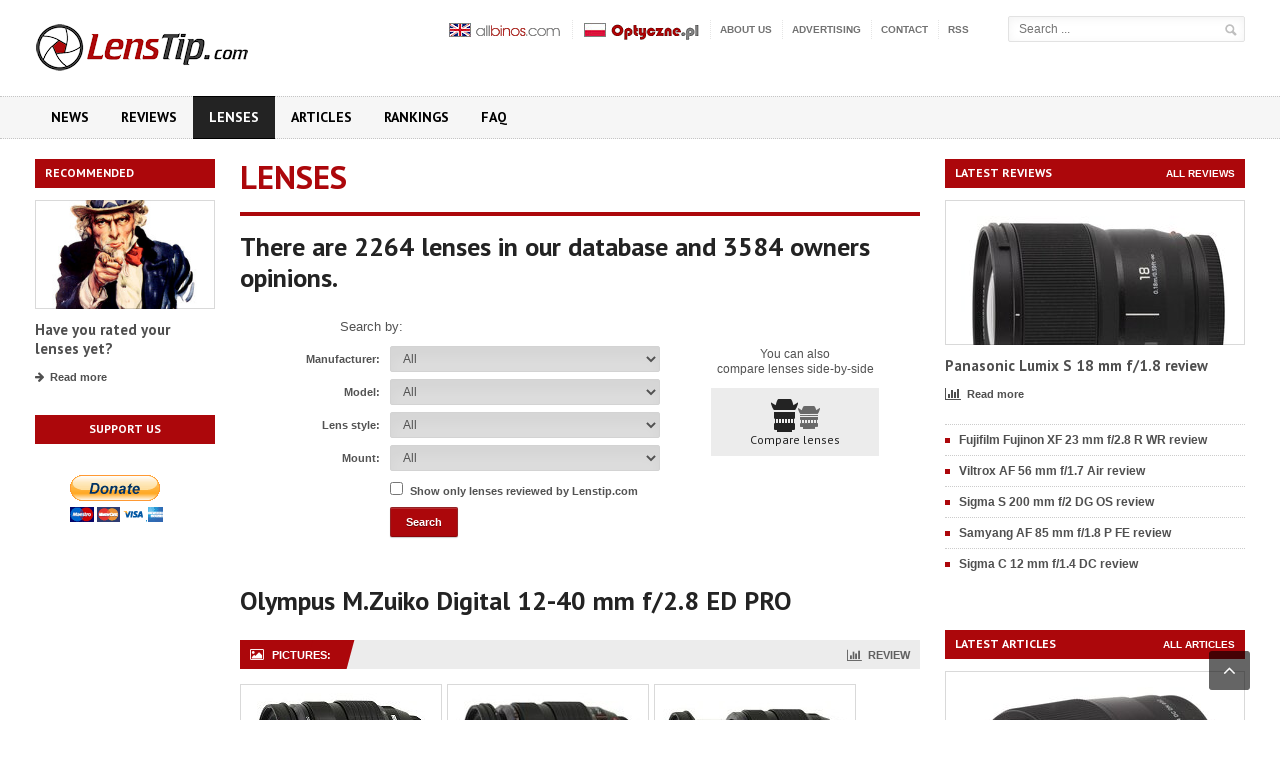

--- FILE ---
content_type: text/html; charset=ISO-8859-2
request_url: https://www.lenstip.com/1146-Olympus_M.Zuiko_Digital_12-40_mm_f_2.8_ED_PRO-lens_specifications.html
body_size: 104304
content:





  
<!DOCTYPE html>
<html xmlns="http://www.w3.org/1999/xhtml" lang="pl-PL">
<head>
	<meta name="keywords" content="lens, lenses, camera, cameras, digital, digital camera, digital cameras, digicam, camera review, lens review, camera reviews, lens reviews, photography, digital photography, dSLR, digital SLR, prime lens, prime lenses, telephoto, telephoto lens, wide-angle lens, macro, macro lens, macro lenses, zoom lens, zoom lenses, zoom, fisheye, fisheye lenses, auto focus, manual focus, standard zoom, Canon, EOS, Nikon, Olympus, Minolta, Pentax">
	<meta name="description" content="Best digital cameras and lens reviews. If you are looking for the information about digital cameras and lenses you are in a right place. We have many professional tests of digital photography equipment. ">
	<meta http-equiv="Content-Type" content="text/html; charset=iso-8859-2" />

<title>Olympus M.Zuiko Digital 12-40 mm f/2.8 ED PRO - LensTip.com</title>
     <!-- Favicon -->
        <link rel="shortcut icon" href="/images/favicon.ico" type="image/x-icon" />
      
      <!-- CSS -->
        <link rel='stylesheet' href='share/font/fontello/css/fontello.css' type='text/css' media='all' />
        <link rel='stylesheet' href='share/styles.css' type='text/css' media='all' />
        
	<link rel='stylesheet' id='google-fonts-2-css'  href='https://fonts.googleapis.com/css?family=PT+Sans:400,700&subset=latin,latin-ext' type='text/css' media='all' /> 
	<link rel='stylesheet' id='style-css'  href='css_new/style.css' type='text/css' media='all' />
        <link rel='stylesheet' id='reset-css'  href='css_new/reset.css?ver=3.7.1' type='text/css' media='all' />
        <link rel='stylesheet' id='main-stylesheet-css'  href='css_new/main-stylesheet.css' type='text/css' media='all' />
        <link rel='stylesheet' id='shortcodes-css'  href='css_new/shortcode.css' type='text/css' media='all' />
        <link rel='stylesheet' id='lightbox-css'  href='css_new/lightbox.css' type='text/css' media='all' />
        <link rel='stylesheet' id='fonts-css'  href='css_new/fonts.css' type='text/css' media='all' />
        <link rel='stylesheet' id='dynamic-css-css'  href='css_new/dynamic.css' type='text/css' media='all' />        
        <link rel='stylesheet' href='css_new/font-awesome.css' type='text/css' media='all' />
        <!--[if IE 7]>
                <link rel="stylesheet" href="css_new/ie7.css" type="text/css">
        <![endif]-->
        <!--[if IE 8]>
                <link rel="stylesheet" href="css_new/ie8.css" type="text/css">
        <![endif]-->
      
        <!-- JS -->
        <script type='text/javascript'>
            /* <![CDATA[ */
            var ot = {"adminUrl": '/', "gallery_id": "", "galleryCat": "", "imageUrl": 'images/', "cssUrl": 'css_new/', "themeUrl": '/'};
            /* ]]> */
        </script>
        <script type='text/javascript' src='/js/jquery/jquery.js'></script>
        <script type='text/javascript' src='/js/jquery/jquery-migrate.min.js'></script>
        <script type='text/javascript'> 
            jQuery(document).ready(function () { 
                if ( jQuery.browser.mozilla ) {  
                    jQuery("head").append('<meta name="viewport" content="width=1220, initial-scale=no">'); 
                } 
            });
        </script> 
        <script type="text/javascript">
var xmlhttp;

function OptyczneAjax(wartosc_sel,cel)
{
var d = new Date();
var start = d.getTime();
//alert(start);
var wartosc = wartosc_sel;
var url=set_url(wartosc_sel,cel);
xmlhttp=null;
if (window.XMLHttpRequest)
  {// code for Firefox, Opera, IE7, etc.
  xmlhttp=new XMLHttpRequest();	
  }
else if (window.ActiveXObject)
  {// code for IE6, IE5
  xmlhttp=new ActiveXObject("Microsoft.XMLHTTP");
  }
if (xmlhttp!=null)
  {
  xmlhttp.onreadystatechange=state_Change;
  xmlhttp.open("GET",url,true);
  xmlhttp.send(null);
  }
else
  {
  alert("Your browser does not support XMLHTTP.");
  }
}

function state_Change()
{
var forma=document.getElementById('forma');
var out=document.getElementById('model');
if (xmlhttp.readyState==4)
  {// 4 = "loaded"
  if (xmlhttp.status==200)
    {// 200 = "OK"
	//alert(forma.innerHTML);
	//alert(xmlhttp.responseText);
    	out.innerHTML="'"+xmlhttp.responseText;
	out.outerHTML=out.outerHTML;
	//alert(out.innerHTML);    
}
  else
    {
    alert("Problem retrieving data:" + xmlhttp.statusText);
    }
  }
}


function set_url(wartosc_sel,cel)
{
var tokensid="df5efadbb14ab7071e5e79e8fbaa089e88055bf23fb667f850fbd37ffc7e0ab32e6a6d3ecf5042d8"
var url="";

if (cel=="obiektyw")
{
var d = new Date();
var start = d.getTime();
var ptest="";
if (document.getElementById('przetest').checked) ptest="&przetest=1";
var prod=document.getElementById('producent').options[document.getElementById('producent').selectedIndex].value;
var typ=document.getElementById('typ').options[document.getElementById('typ').selectedIndex].value;
var moc=document.getElementById('moc').options[document.getElementById('moc').selectedIndex].value;
url="ajax.php?cel=obiektywy&producent="+prod+"&obiektyw="+wartosc_sel+"&typ="+typ+"&moc="+moc+"&typ_pola=model"+ptest+"&token="+start;
}

if (cel=="test_obiektyw")
{
var d = new Date();
var start = d.getTime();
var ptest="";
ptest="&przetest=1";
var prod=document.getElementById('producent').options[document.getElementById('producent').selectedIndex].value;
var typ=document.getElementById('typ').options[document.getElementById('typ').selectedIndex].value;
var moc=document.getElementById('moc').options[document.getElementById('moc').selectedIndex].value;
url="ajax.php?cel=test_obiektyw&producent="+prod+"&obiektyw="+wartosc_sel+"&typ="+typ+"&moc="+moc+"&typ_pola=model"+ptest+"&token="+start;
}



if (cel=="aparat")
{
var d = new Date();
var start = d.getTime();
var ptest="";
if (document.getElementById('przetest').checked) ptest="&przetest=1";
var prod=document.getElementById('producent').options[document.getElementById('producent').selectedIndex].value;
var pix=document.getElementById('pix').options[document.getElementById('pix').selectedIndex].value;
var zoom=document.getElementById('zoom').options[document.getElementById('zoom').selectedIndex].value;
var typ=document.getElementById('typ').options[document.getElementById('typ').selectedIndex].value;
url="ajax.php?cel=aparat&producent="+prod+"&aparat="+wartosc_sel+"&pix="+pix+"&zoom="+zoom+"&typ="+typ+"&typ_pola=model"+ptest+"&token="+start;
}

if (cel=="test_aparat")
{
var d = new Date();
var start = d.getTime();
var ptest="";
ptest="&przetest=1";
var prod=document.getElementById('producent').options[document.getElementById('producent').selectedIndex].value;
var pix=document.getElementById('pix').options[document.getElementById('pix').selectedIndex].value;
var zoom=document.getElementById('zoom').options[document.getElementById('zoom').selectedIndex].value;
var typ=document.getElementById('typ').options[document.getElementById('typ').selectedIndex].value;
url="ajax.php?cel=test_aparat&producent="+prod+"&aparat="+wartosc_sel+"&pix="+pix+"&zoom="+zoom+"&typ="+typ+"&typ_pola=model"+ptest+"&token="+start;
}



if (cel=="lornetka")
{
var d = new Date();
var start = d.getTime();
var ptest="";
if (document.getElementById('przetest').checked) ptest="&przetest=1";
var prod=document.getElementById('producent').options[document.getElementById('producent').selectedIndex].value;
var powiekszenie=document.getElementById('powiekszenie').options[document.getElementById('powiekszenie').selectedIndex].value;
var srednica=document.getElementById('srednica').options[document.getElementById('srednica').selectedIndex].value;
var pryzmat=document.getElementById('pryzmat').options[document.getElementById('pryzmat').selectedIndex].value;
url="ajax.php?cel=lornetka&producent="+prod+"&lornetka="+wartosc_sel+"&powiekszenie="+powiekszenie+"&srednica="+srednica+"&pryzmat="+pryzmat+"&typ_pola=model"+ptest+"&token="+start;
}

if (cel=="test_lornetka")
{
var d = new Date();
var start = d.getTime();
var ptest="";
ptest="&przetest=1";
var prod=document.getElementById('producent').options[document.getElementById('producent').selectedIndex].value;
var powiekszenie=document.getElementById('powiekszenie').options[document.getElementById('powiekszenie').selectedIndex].value;
var srednica=document.getElementById('srednica').options[document.getElementById('srednica').selectedIndex].value;
var pryzmat=document.getElementById('pryzmat').options[document.getElementById('pryzmat').selectedIndex].value;
url="ajax.php?cel=test_lornetka&producent="+prod+"&lornetka="+wartosc_sel+"&powiekszenie="+powiekszenie+"&srednica="+srednica+"&pryzmat="+pryzmat+"&typ_pola=model"+ptest+"&token="+start;
}
if(url!="") url+="&tokensid="+tokensid;

return url;
}

function g_ll()
{
var wyb="all";
//var wyb= document.getElementById('model').options[document.getElementById('model').selectedIndex].value;
return wyb;
}


function test_ap_go()
{
var tmodel=document.getElementById('model').options[document.getElementById('model').selectedIndex].value;
//alert(tmodel);
if(tmodel!='') 
{
	if(tmodel.match("test_ap")!=null) 
	{
		var tab=tmodel.split("test_ap");
		//alert(tab[1])
		window.location='index.html?test=aparat&test_ap='+tab[1];
	}
	if(tmodel.match("test_set")!=null) 
	{
		var tab=tmodel.split("test_set");
		//alert(tab[1])
		window.location='index.html?test=set&test_set='+tab[1];
	}
}
else return false;
}
function test_ob_go()
{
var tmodel=document.getElementById('model').options[document.getElementById('model').selectedIndex].value;
//alert(tmodel);
if(tmodel!='') 
{
	if(tmodel.match("test_ob")!=null) 
	{
		var tab=tmodel.split("test_ob");
		//alert(tab[1])
		window.location='index.html?test=obiektywu&test_ob='+tab[1];
	}
	if(tmodel.match("test_set")!=null) 
	{
		var tab=tmodel.split("test_set");
		//alert(tab[1])
		window.location='index.html?test=set&test_set='+tab[1];
	}
}
else return false;
}

</script>

        <script src="//ajax.googleapis.com/ajax/libs/jquery/2.1.4/jquery.min.js"></script>
	                                                                
   
        <!-- END head -->
    </head>

<body  class="wpb-js-composer js-comp-ver-3.6.13">


        <!-- BEGIN .boxed -->
        <div class="boxed">

            <!-- BEGIN .header -->
            <div class="header">
                
                <!-- BEGIN .header-middle -->
                <div class="header-middle">
                    <div class="wrapper">
                        
                        <div class="logo-image">
                            <h1>LensTip.com</h1>
                            <a href="https://www.lenstip.com" title="LensTip.com"><img src="images/logo.png" alt="LensTip.com" class="logo" /></a>
                        </div>
                        
                        <div class="right menu-search">
                        <script language="JavaScript">
function minimal(forma)
{
if(forma.s.value.length<3)
{
	alert("Phrase to search must be at least 3 characters!!!");
	return false;	
}
else
{
	return true;
}
}
</script> 

                            <form name="searchform" action="szukaj.html" method="POST">
				<input type="text" id="s" name="s" placeholder="Search ..." value="">
				<input type="hidden" name="qq" />
				<input type="submit" value="&nbsp;" class="search-button" onclick="return minimal(this.form)" onkeypress="return minimal(this.form)">
                            </form>
			</div>
                        
                        <ul class="ot-menu very-top-menu">
			    <li><a href="https://www.allbinos.com/"><img src="/images/allbinos.png" alt="AllBinos.com"/></a></li>
                            <li><a href="https://www.optyczne.pl/"><img src="/images/optyczne.png" alt="Optyczne.pl"/></a></li>
                            <li class="menu-item menu-item-type-post_type menu-item-object-page"><a href="about_us.html">About us</a></li>
                            <li class="menu-item menu-item-type-post_type menu-item-object-page"><a href="advertising.html">Advertising</a></li>
                            <li class="menu-item menu-item-type-post_type menu-item-object-page"><a href="contact.html">Contact</a></li>
                            <li class="menu-item menu-item-type-post_type menu-item-object-page"><a href="rss.xml">RSS</a></li>
                        </ul>
                        
                        
                         <!-- BEGIN .header-login -->
			<div class="header-login"> 
				<ul>
				                                </ul>						
				<div class="clear-float"></div>

			<!-- END .header-login -->
                        </div>
                    </div>
                    <!-- END .header-middle -->
                </div>

                <!-- BEGIN .header-menu -->
<div class="header-menu">
    <div class="wrapper">
        <ul class="menu main-menu" >
            <li id="menu-item-0" style="background:#000000; color:#000000;" class="menu-item menu-item-type-post_type menu-item-object-page current-menu-item page_item page-item-0 current_page_item "><a href="index.html">News</a></li>
            <li id="menu-item-1" style="background:#000000; color:#000000;" class="menu-item menu-item-type-post_type menu-item-object-page current-menu-item page_item page-item-1 current_page_item "><a href="lenses_reviews.html">Reviews</a></li>
            <li id="menu-item-2" style="background:#000000; color:#000000;" class="menu-item menu-item-type-post_type menu-item-object-page current-menu-item page_item page-item-5 current_page_item active"><a href="lenses.html" title="Lenses">Lenses</a></li>
            <li id="menu-item-3" style="background:#000000; color:#000000;" class="menu-item menu-item-type-post_type menu-item-object-page current-menu-item page_item page-item-2 current_page_item "><a href="articles.html">Articles</a></li>
	    <li id="menu-item-4" style="background:#000000; color:#000000;" class="menu-item menu-item-type-post_type menu-item-object-page current-menu-item page_item page-item-8 current_page_item "><a href="rankings.html" title="Rankings">Rankings</a></li>
	    <li id="menu-item-5" style="background:#000000; color:#000000;" class="menu-item menu-item-type-post_type menu-item-object-page current-menu-item page_item page-item-9 current_page_item "><a href="126.1-article-Frequently_asked_questions.html">FAQ</a></li>      
</ul>

        <div class="clear-float"></div>

    </div>
    <!-- END .header-menu -->
</div>                        



                <!-- END .header -->
            </div>
            
            <!-- BEGIN .content -->
            <div class="content">

                <!-- BEGIN .wrapper -->
                <div class="wrapper"><div class="double-billboard">
<div class="banner">
    <div class="banner-block">
        	 
    </div>    
</div>
</div>
<div class="main-content-right sidebar-left">

    <!-- BEGIN .main-nosplit -->
    <div class="main-nosplit">
                            
<div class="first panel">
            <h3>Recommended</h3>
            <div>                                    
                                    
                <!-- BEGIN .article-middle-block -->
                <div class="article-side-block">

                    <div class="article-photo">
                        <a href="http://www.lenstip.com/lenses.html">
                            <img class="setborder" title="Recommended" alt="Recommended" src="okno_image/5.jpg">
                        </a></div>

                    <div class="article-header">
                        <h2><a href="http://www.lenstip.com/lenses.html">Have you rated your lenses yet?</a></h2>
                    </div>

                    <div class="article-links"><a href="http://www.lenstip.com/lenses.html" class="article-icon-link"><i class="fa fa-fa fa-arrow-right"></i>Read more</a></div>
	      
                    <!-- END .article-middle-block -->
                </div>
            </div>
        </div>                     
                            
        <div class="panel">
            <div class="banner">
                <div class="banner-block">
				<h3>Support us</h3>
				<p><br />
				<form action="https://www.paypal.com/cgi-bin/webscr" method="post" target="_top">
<input type="hidden" name="cmd" value="_s-xclick">
<input type="hidden" name="encrypted" value="-----BEGIN [base64]/5idIHoYArkq0bhh5hX6dmnovaFLexVORMjdsR8Bjwuw21NrYX7AszrVQwFwZsYZbI/k3ZL5FbXRIsBjlDy4tkmrofc3HBmTZFVl/tKilfRDnAQjoJITo1oDxX/uBjFDJCL2Otj7Wa1Nx6NNKYCll9+7/lzELMAkGBSsOAwIaBQAwgawGCSqGSIb3DQEHATAUBggqhkiG9w0DBwQIAwuBN6dCo/[base64]/ETMS1ycjtkpkvjXZe9k+6CieLuLsPumsJ7QC1odNz3sJiCbs2wC0nLE0uLGaEtXynIgRqIddYCHx88pb5HTXv4SZeuv0Rqq4+axW9PLAAATU8w04qqjaSXgbGLP3NmohqM6bV9kZZwZLR/klDaQGo1u9uDb9lr4Yn+rBQIDAQABo4HuMIHrMB0GA1UdDgQWBBSWn3y7xm8XvVk/UtcKG+wQ1mSUazCBuwYDVR0jBIGzMIGwgBSWn3y7xm8XvVk/[base64]/zANBgkqhkiG9w0BAQUFAAOBgQCBXzpWmoBa5e9fo6ujionW1hUhPkOBakTr3YCDjbYfvJEiv/2P+IobhOGJr85+XHhN0v4gUkEDI8r2/rNk1m0GA8HKddvTjyGw/XqXa+LSTlDYkqI8OwR8GEYj4efEtcRpRYBxV8KxAW93YDWzFGvruKnnLbDAF6VR5w/[base64]/ozuo8iBNcwDQYJKoZIhvcNAQEBBQAEgYA82TB0wQC8JbYQHJ0D8K9rsEkDy6l2eGboL8JyBnlHli3cSSD0rWYWXD+QmuZ0+ZlT/cwuK9SVxTucmi7G66HC4x30jB1gPvnKFt1u0I+MPpxABQK/e3eewKYNf0buEr6qJD21lUiytVHTlzd4Ixc0JyT2yDM8fKZ7oALm/FwWqA==-----END PKCS7-----
">
<input type="image" src="https://www.paypalobjects.com/en_US/PL/i/btn/btn_donateCC_LG.gif" border="0" name="submit" alt="PayPal - The safer, easier way to pay online!">
<img alt="" border="0" src="https://www.paypalobjects.com/en_US/i/scr/pixel.gif" width="1" height="1">
</form><br /><br /></p>

                     
                </div>                
            </div>
        </div>
        
    <!-- END .main-nosplit -->
    </div>
<!-- END .main-sidebar-left -->
</div>                   
<!-- BEGIN .main-content-left -->
                    <div class="main-content-left  ">
                    
                        <div class="content-article-title">
                            <h2>Lenses</h2> 
                        </div>
                       
                        <!-- BEGIN .main-article-content --> 
                        <div class="main-article-content">                            
                            <h2 class="article-title">There are 2264 lenses in our database and 3584 owners opinions.</h2>
			   
			   <div class="comparison-nav">
                                <p>You can also <br />compare lenses side-by-side</p>
                                <ul class="icon-nav">
                                    <li class="icon-obiektywy"><a href="lenses_compares.html" class="porownaj_obiektyw"><span class="icon"></span>Compare lenses</a></li>
                                </ul>
                            </div>
                            <div class="search-product">
                                <p>Search by:</p>
                                
<FORM method="GET" action="index.html"  class="default-form" id="forma">
<p>
      <label>Manufacturer:</label>
<select name="producent" id="producent" onchange="OptyczneAjax('','obiektyw')">
        <option value="">All</option><option value="147">7Artisans</option><option value="152">AstrHori</option><option value="26">Canon</option><option value="16">Carl Zeiss</option><option value="94">CCCP</option><option value="86">Cosina</option><option value="100">Falcon</option><option value="66">Fujifilm</option><option value="131">Hasselblad</option><option value="112">IBE Optics</option><option value="127">Irix</option><option value="103">Kenko</option><option value="38">Konica Minolta</option><option value="31">Kowa</option><option value="42">Leica</option><option value="95">Mamiya</option><option value="128">Meike</option><option value="113">Mitakon</option><option value="77">Nikon Nikkor</option><option value="39">Olympus</option><option value="150">OM System</option><option value="64">Panasonic</option><option value="13">Pentax</option><option value="79">Rollei</option><option value="135">SainSonic</option><option value="68">Samsung</option><option value="96">Samyang</option><option value="83">Schneider-Kreuznach</option><option value="73">Sigma</option><option value="146">Sirui</option><option value="111">SLR Magic</option><option value="62">Sony</option><option value="76">Tamron</option><option value="82">Tokina</option><option value="148">TTartisan</option><option value="125">Venus Optics LAOWA</option><option value="136">Viltrox</option><option value="85">Vivitar</option><option value="92">Voigtlander</option><option value="93">Yashica</option><option value="118">Yongnuo</option>      </select>
</p>
<p>
      <label>Model:</label>
      <select name="obiektyw" onchange="submit()" id="model"><option value="all">All</option></select>
</p>
<p>
      <label>Lens style:</label>
      <select name="typ" id="typ" onchange="OptyczneAjax('','obiektyw')">
       <option selected value="0">All</option><option value="1">Wide angle</option><option value="2">Normal</option><option value="3">Telephoto</option><option value="4">Universal zoom</option><option value="5">Wide angle zoom</option><option value="6">Telephoto zoom</option><option value="7">Fisheye</option>      </select>
</p>
<p>
      <label>Mount:</label>
      <select name="moc" onchange="OptyczneAjax('','obiektyw')" id="moc">
       <option selected value="0">All</option><option value="12">Adaptall II</option><option value="1">Canon EF</option><option value="22">Canon EF-M</option><option value="20">Canon EF-S</option><option value="28">Canon R</option><option value="9">Contax & Yashica</option><option value="11">Four Thirds</option><option value="26">Fujifilm GF</option><option value="21">Fujifilm X</option><option value="27">L-mount / Leica-SL</option><option value="7">Leica M / VM-Mount</option><option value="6">Leica-R</option><option value="8">Leica-S</option><option value="23">Leica-T</option><option value="13">M39</option><option value="5">M42</option><option value="15">Micro Four Thirds</option><option value="19">Nikon 1</option><option value="2">Nikon F</option><option value="29">Nikon Z</option><option value="10">Pentax K</option><option value="18">Pentax Q</option><option value="24">Samsung Mini NX</option><option value="16">Samsung NX</option><option value="4">Sigma</option><option value="3">Sony A / Minolta</option><option value="17">Sony E</option><option value="25">Sony FE</option><option value="99">Others</option>      </select>
</p>
                                    <p>                                            
                                        <INPUT type="checkbox" name="przetest" id="przetest" value="1"   onchange="OptyczneAjax('','obiektyw')">
                                        <label for="przetest">Show only lenses reviewed by Lenstip.com</label>
                                    </p>
				  <p class="form-submit">
				      <INPUT type="submit" value="Search" name="szukaj" class="button">
				  </p>

<INPUT type="hidden" name="sort"  id="sortowanie" value="">
</FORM>
</div>
<script>
OptyczneAjax('','obiektyw');
</script>


<h2 class="article-title specification-title">Olympus M.Zuiko Digital 12-40 mm f/2.8 ED PRO</h2>
<!-- BEGIN .shortcode-content -->
                            <div class="shortcode-content">                                
                                
                                <!-- BEGIN .content-panel -->
                                <div class="content-panel">

                                    <div class="panel-header">
                                        <b><i class="fa fa-image"></i>Pictures:</b>
                                        <div class="top-right"><a class="article-icon-link" href="392.1-Lens_review-Olympus_M.Zuiko_Digital_12-40_mm_f_2.8_ED_PRO-Introduction.html" title="Review Olympus M.Zuiko Digital 12-40 mm f/2.8 ED PRO"><i class="fa fa-bar-chart-o"></i>&nbsp;&nbsp;Review</a></div>
                                    </div>
                                 <div class="panel-content">
                                      <ul class="article-gallery-thumbs clearfix lens-thumbs"><li><a href="aparaty_image/9017_oly12-40_1.jpg" target="_blank"  title="Lens Olympus M.Zuiko Digital 12-40 mm f/2.8 ED PRO"  data-lightbox="optyczne">
	<img src="aparaty_image/fmini_9017_oly12-40_1.jpg" alt="Lens Olympus M.Zuiko Digital 12-40 mm f/2.8 ED PRO" class="setborder"></a></li><li><a href="aparaty_image/9018_oly12-40_2.jpg" target="_blank" title="Lens Olympus M.Zuiko Digital 12-40 mm f/2.8 ED PRO"  data-lightbox="optyczne">
	<img src="aparaty_image/fmini_9018_oly12-40_2.jpg" alt="Lens Olympus M.Zuiko Digital 12-40 mm f/2.8 ED PRO" class="setborder"></a></li><li><a href="aparaty_image/9019_oly12-40_3.jpg" target="_blank" title="Lens Olympus M.Zuiko Digital 12-40 mm f/2.8 ED PRO"  data-lightbox="optyczne">
	<img src="aparaty_image/fmini_9019_oly12-40_3.jpg" alt="Lens Olympus M.Zuiko Digital 12-40 mm f/2.8 ED PRO" class="setborder"></a></li></ul>
  </div>
</div>
<div class="banner">
                                    <div class="banner-block">
                                         

                                    </div>    
                                </div>
                                <!-- BEGIN .content-panel -->
                                <div class="content-panel">

                                    <div class="panel-header">
                                        <b><i class="fa fa-file-text-o"></i>Specifications:</b>
                                    </div>

                                    <div class="panel-content">
                                        <table class="colored">
  <tbody>
  <tr>
      <th style="width:190px;">Manufacturer</th>
      <td>Olympus      </td>
    </tr>
    <tr class="bg2">
      <th>Model</th>
      <td>M.Zuiko Digital 12-40 mm f/2.8 ED PRO      </td>
    </tr>
  <tr class="bg1">
      <th>Lens style</th>
      <td>Universal zoom      </td>
    </tr>
    <tr class="bg2">
      <th>Focal length</th>
      <td>12 - 40&nbsp;mm</td>
    </tr>
     <tr class="bg1">
      <th>Maximum aperture</th>
      <td>f/2.8      </td>
    </tr>
     <tr class="bg2">
      <th>Angle of view</th>
      <td>84 - 30&nbsp;<sup>o</sup>
      </td>
    </tr>
    <tr class="bg1">
      <th>Closest focusing distance</th>
      <td>0.2&nbsp;m
      </td>
    </tr>
     <tr class="bg2">
      <th>Maximum magnification</th>
      <td>1:3.3      </td>
    </tr>
     <tr class="bg1">
      <th>Minimum aperture</th>
      <td>22      </td>
    </tr>
    <tr class="bg2">
      <th>Number of diaphragm blades</th>
      <td>7      </td>
    </tr>
    <tr class="bg1">
      <th>Auto focus type</th>
      <td>AF MSC      </td>
    </tr>
    <tr class="bg2">
      <th>Lens Construction</th>
      <td>14 elements / 9 groups
      </td>
    </tr>
    <tr class="bg1">
      <th>Filter diameter</th>
      <td>62&nbsp;mm
      </td>
    </tr>
    <tr class="bg2">
      <th>Macro</th>
      <td>No      </td>
    </tr>
    <tr class="bg1">
      <th>Available mounts</th>
     <td>Micro Four Thirds      </td>
    </tr>
    <tr class="bg2">
      <th>Dimensions</th>
      <td>69.9 x 84&nbsp;mm
      </td>
    </tr>
    <tr class="bg1">
      <th>Weight</th>
      <td>382&nbsp;g
      </td>
    </tr>
    <tr class="bg2">
      <th>Additional information</th>
      <td>Aspherical ED lens, 
<br>2 Aspherical lenses, 
<br>DSA lens, 
<br>2 ED lenses, 
<br>HD lens, 
<br>2 HR lense
<br>box contents: lens hood (LH-66)      </td>
    </tr>
  </tbody>
</table>

      <!-- panel-content -->
      </div>
    <!-- content-panel -->
    </div>
<!-- END .shortcode-content -->
</div>
	<a href="#" name="oceny"></a>
                            
		<div class="article-share-bottom">
	  <div class="review-title"><b>Average rating  (10 owners reviews)</b></div>
			<div class="review-content">
                                        <div class="article-rating right">
                                            <!-- BEGIN stars background -->
                                            <i class="fa fa-star"></i>
                                            <i class="fa fa-star"></i>
                                            <i class="fa fa-star"></i>
                                            <i class="fa fa-star"></i>
                                            <i class="fa fa-star"></i>
                                            <!-- END stars background -->

                                            <div class="rating-fill">
                                                <i class="fa fa-star"></i><i class="fa fa-star"></i><i class="fa fa-star"></i><i class="fa fa-star"></i><i class="fa fa-star-half"></i>                                            </div>
                                        </div>
					  Build quality
					</div>
					<div class="review-content">
                                        <div class="article-rating right">
                                            <!-- BEGIN stars background -->
                                            <i class="fa fa-star"></i>
                                            <i class="fa fa-star"></i>
                                            <i class="fa fa-star"></i>
                                            <i class="fa fa-star"></i>
                                            <i class="fa fa-star"></i>
                                            <!-- END stars background -->

                                            <div class="rating-fill">
                                                <i class="fa fa-star"></i><i class="fa fa-star"></i><i class="fa fa-star"></i><i class="fa fa-star"></i><i class="fa fa-star-half"></i>                                            </div>
                                       </div>
					Optical quality
				     </div>
                                    <div class="review-content">
                                        <div class="article-rating right">
                                            <!-- BEGIN stars background -->
                                            <i class="fa fa-star"></i>
                                            <i class="fa fa-star"></i>
                                            <i class="fa fa-star"></i>
                                            <i class="fa fa-star"></i>
                                            <i class="fa fa-star"></i>
                                            <!-- END stars background -->

                                            <div class="rating-fill">
						<i class="fa fa-star"></i><i class="fa fa-star"></i><i class="fa fa-star"></i><i class="fa fa-star"></i>                                            </div>
                                        </div>
					Value for money
					</div>
                                       <div class="review-foot">
                                        <div class="review-sum">
                                            <p><b>Overall</b></p>
                                        </div>                                        
                                        <div class="review-total">
                                            <b>4.63</b>
                                            <span>Good</span>  
                                            
                                            <div class="article-rating right">
                                                <!-- BEGIN stars background -->
                                                <i class="fa fa-star"></i>
                                                <i class="fa fa-star"></i>
                                                <i class="fa fa-star"></i>
                                                <i class="fa fa-star"></i>
                                                <i class="fa fa-star"></i>
                                                <!-- END stars background -->

                                                <div class="rating-fill">
                                                    <i class="fa fa-star"></i><i class="fa fa-star"></i><i class="fa fa-star"></i><i class="fa fa-star"></i><i class="fa fa-star-half"></i>                                                </div>
                                            </div>
                                        </div>
                                        
                                        <div class="clear-float"></div>                                        
                                    </div>
                                    
                                <div class="clear-float"></div>                                        
                            </div>
					
<script>
	<!--
		function openmod(url) {
        		var Win = window.open(url,"Moderacja",'resizable=1,scrollbars=no,menubar=no,adresbar=no,width=400,height=300' );
		}
	-->
</script>
					
                            <!-- BEGIN .content-panel -->
                            <div class="content-panel">

                                    <div class="panel-header">
                                        <b><i class="fa fa-comment"></i>Owners reviews (10)</b> 
                                        <div class="top-right"><a href="#dodaj-ocene"><i class="fa fa-pencil"></i> &nbsp;Add your opinion</a></div>
                                    </div>
                                    <div class="panel-content">
                                        
                                        <div class="comment-block comment-reviews">
                                            <ol class="comments" id="comments">

			<li class="comment">
                                                    <div class="commment-content" id="comment-2">
                                                        <div class="user-avatar">
                                                             <table><tbody><tr><td><img src="images/no-avatar.jpg"  alt="coteesh" title="coteesh"  width="60" height="60"/></td></tr></tbody></table>
                                                        </div>
                                                        <strong class="user-nick">
                                                                <a href="#">coteesh</a>
                                                        </strong> 
                                                        
                                                        <span class="time-stamp">27 October 2025, 19:50</span>
                                                        <a href="#kom5923" onclick="openmod('moderacja.php?typ=oobiektyw&typid=5923&sid=c6c2d1ce9d91df30808bdb58640fc850d614ddffe59b98cc4d381db2a12c26ecb0bc1c2c8148461b');" class="comment-delete" title="Report to remove or moderation"><i class="fa fa-times-circle"></i></a>                                                       
                                                        
<div class="article-share-bottom">
  <div class="review-content">
      <div class="article-rating right">
      <!-- BEGIN stars background -->
	<i class="fa fa-star"></i>
	<i class="fa fa-star"></i>
	<i class="fa fa-star"></i>
	<i class="fa fa-star"></i>
	<i class="fa fa-star"></i>
	<!-- END stars background -->

	<div class="rating-fill">
	    <i class="fa fa-star"></i><i class="fa fa-star"></i><i class="fa fa-star"></i>	</div>
      </div>
      Build quality
  </div>
  <div class="review-content">
      <div class="article-rating right">
	  <!-- BEGIN stars background -->
	  <i class="fa fa-star"></i>
	  <i class="fa fa-star"></i>
	  <i class="fa fa-star"></i>
	  <i class="fa fa-star"></i>
	  <i class="fa fa-star"></i>
	  <!-- END stars background -->

	  <div class="rating-fill">
	      <i class="fa fa-star"></i><i class="fa fa-star"></i><i class="fa fa-star"></i><i class="fa fa-star"></i>	  </div>
      </div>
      Optical quality 
  </div>
  <div class="review-content">
      <div class="article-rating right">
	  <!-- BEGIN stars background -->
	  <i class="fa fa-star"></i>
	  <i class="fa fa-star"></i>
	  <i class="fa fa-star"></i>
	  <i class="fa fa-star"></i>
	  <i class="fa fa-star"></i>
	  <!-- END stars background -->

	  <div class="rating-fill">
	      <i class="fa fa-star"></i><i class="fa fa-star"></i><i class="fa fa-star"></i>	  </div>
      </div>
      Value for money
  </div>
  <div class="review-foot">
  <div class="review-sum">
      <p><b>Overall</b></p>
  </div>                                        
  <div class="review-total">
      <div class="article-rating right">
	  <!-- BEGIN stars background -->
	  <i class="fa fa-star"></i>
	  <i class="fa fa-star"></i>
	  <i class="fa fa-star"></i>
	  <i class="fa fa-star"></i>
	  <i class="fa fa-star"></i>
	  <!-- END stars background -->

	  <div class="rating-fill">
	      <i class="fa fa-star"></i><i class="fa fa-star"></i><i class="fa fa-star"></i>	  </div>
      </div>
  </div>

      <div class="clear-float"></div>                                        
  </div>
  <div class="clear-float"></div>                                        
</div>
	
	
	<div class="user-description">
	    <span class="ip">
IP&nbsp;172.103.x.x
</span><br />
	    <span>Owner since:</span> more than 10 years<br />
	    <span>Price:</span> 750<br />
	    <span>User profile:</span> Semipro	</div>                                                    
								
	<div class="comment-text">
	    <p><b>Cons:</b> After thousands of pictures and regular use, the lens autofocus became more loud, with a bit of a grinding sound. I sold the lens in fear it would get continually worse. Sometimes the lens clutch mechanism can easily be bumped, resulting in deactivation of the autofocus without warning, missing focus on many shots. (The clutch for manual focus seems unnecessary for a non-macro lens such as this, creating more issues than helping). Dislike the pumper-zoom (not internal zoom) which makes it prone to moisture/dust.</p>
	</div>
	<div class="comment-text">
	    <p><b>Pros:</b> Nice build quality, and good optical quality. Bokeh is OK but somewhat distracting.</p>
	</div>
	<div class="comment-text">
	    <p><b>Summary:</b> Questionable quality due to autofocus starting to make grinding noises after taking thousands of photos after a few years.  Overall, good quality overall, nice color and contrast rendering. Bokeh is somewhat busy though.</p>
	</div>
	
    </div>
</li><!-- #comment-## -->
                                                                    
		<li class="comment">
                                                    <div class="commment-content" id="comment-2">
                                                        <div class="user-avatar">
                                                             <table><tbody><tr><td><img src="images/no-avatar.jpg"  alt="Kaz" title="Kaz"  width="60" height="60"/></td></tr></tbody></table>
                                                        </div>
                                                        <strong class="user-nick">
                                                                <a href="#">Kaz</a>
                                                        </strong> 
                                                        
                                                        <span class="time-stamp">28 November 2020, 23:01</span>
                                                        <a href="#kom5573" onclick="openmod('moderacja.php?typ=oobiektyw&typid=5573&sid=c6c2d1ce9d91df30808bdb58640fc850d614ddffb8bc129977d38d110096beea8d3f79f6e381b6ea');" class="comment-delete" title="Report to remove or moderation"><i class="fa fa-times-circle"></i></a>                                                       
                                                        
<div class="article-share-bottom">
  <div class="review-content">
      <div class="article-rating right">
      <!-- BEGIN stars background -->
	<i class="fa fa-star"></i>
	<i class="fa fa-star"></i>
	<i class="fa fa-star"></i>
	<i class="fa fa-star"></i>
	<i class="fa fa-star"></i>
	<!-- END stars background -->

	<div class="rating-fill">
	    <i class="fa fa-star"></i><i class="fa fa-star"></i><i class="fa fa-star"></i><i class="fa fa-star"></i><i class="fa fa-star"></i>	</div>
      </div>
      Build quality
  </div>
  <div class="review-content">
      <div class="article-rating right">
	  <!-- BEGIN stars background -->
	  <i class="fa fa-star"></i>
	  <i class="fa fa-star"></i>
	  <i class="fa fa-star"></i>
	  <i class="fa fa-star"></i>
	  <i class="fa fa-star"></i>
	  <!-- END stars background -->

	  <div class="rating-fill">
	      <i class="fa fa-star"></i><i class="fa fa-star"></i><i class="fa fa-star"></i><i class="fa fa-star"></i><i class="fa fa-star"></i>	  </div>
      </div>
      Optical quality 
  </div>
  <div class="review-content">
      <div class="article-rating right">
	  <!-- BEGIN stars background -->
	  <i class="fa fa-star"></i>
	  <i class="fa fa-star"></i>
	  <i class="fa fa-star"></i>
	  <i class="fa fa-star"></i>
	  <i class="fa fa-star"></i>
	  <!-- END stars background -->

	  <div class="rating-fill">
	      <i class="fa fa-star"></i><i class="fa fa-star"></i><i class="fa fa-star"></i><i class="fa fa-star"></i><i class="fa fa-star"></i>	  </div>
      </div>
      Value for money
  </div>
  <div class="review-foot">
  <div class="review-sum">
      <p><b>Overall</b></p>
  </div>                                        
  <div class="review-total">
      <div class="article-rating right">
	  <!-- BEGIN stars background -->
	  <i class="fa fa-star"></i>
	  <i class="fa fa-star"></i>
	  <i class="fa fa-star"></i>
	  <i class="fa fa-star"></i>
	  <i class="fa fa-star"></i>
	  <!-- END stars background -->

	  <div class="rating-fill">
	      <i class="fa fa-star"></i><i class="fa fa-star"></i><i class="fa fa-star"></i><i class="fa fa-star"></i><i class="fa fa-star"></i>	  </div>
      </div>
  </div>

      <div class="clear-float"></div>                                        
  </div>
  <div class="clear-float"></div>                                        
</div>
	
	
	<div class="user-description">
	    <span class="ip">
IP&nbsp;24.135.x.x
</span><br />
	    <span>Owner since:</span> 1 year<br />
	    <span>Price:</span> 400eur<br />
	    <span>User profile:</span> Amateur	</div>                                                    
								
	<div class="comment-text">
	    <p><b>Cons:</b> Flimsy lens hood,</p>
	</div>
	<div class="comment-text">
	    <p><b>Pros:</b> Everything else. Optics, handling, build quality, focus speed, mf clutch, close up performance.</p>
	</div>
	<div class="comment-text">
	    <p><b>Summary:</b> Hands down the best standard zoom in the entire M4/3 system. 12-60/2.8-4.0 PL gets close, but not quite there.</p>
	</div>
	
    </div>
</li><!-- #comment-## -->
                                                                    
		<li class="comment">
                                                    <div class="commment-content" id="comment-2">
                                                        <div class="user-avatar">
                                                             <table><tbody><tr><td><img src="images/no-avatar.jpg"  alt="KJK" title="KJK"  width="60" height="60"/></td></tr></tbody></table>
                                                        </div>
                                                        <strong class="user-nick">
                                                                <a href="#">KJK</a>
                                                        </strong> 
                                                        
                                                        <span class="time-stamp">26 June 2018, 16:13</span>
                                                        <a href="#kom5304" onclick="openmod('moderacja.php?typ=oobiektyw&typid=5304&sid=c6c2d1ce9d91df30808bdb58640fc850d614ddffa381cf11d64503b25903a96d2b14c31f52e1d182');" class="comment-delete" title="Report to remove or moderation"><i class="fa fa-times-circle"></i></a>                                                       
                                                        
<div class="article-share-bottom">
  <div class="review-content">
      <div class="article-rating right">
      <!-- BEGIN stars background -->
	<i class="fa fa-star"></i>
	<i class="fa fa-star"></i>
	<i class="fa fa-star"></i>
	<i class="fa fa-star"></i>
	<i class="fa fa-star"></i>
	<!-- END stars background -->

	<div class="rating-fill">
	    <i class="fa fa-star"></i><i class="fa fa-star"></i><i class="fa fa-star"></i><i class="fa fa-star"></i><i class="fa fa-star"></i>	</div>
      </div>
      Build quality
  </div>
  <div class="review-content">
      <div class="article-rating right">
	  <!-- BEGIN stars background -->
	  <i class="fa fa-star"></i>
	  <i class="fa fa-star"></i>
	  <i class="fa fa-star"></i>
	  <i class="fa fa-star"></i>
	  <i class="fa fa-star"></i>
	  <!-- END stars background -->

	  <div class="rating-fill">
	      <i class="fa fa-star"></i><i class="fa fa-star"></i><i class="fa fa-star"></i><i class="fa fa-star"></i><i class="fa fa-star"></i>	  </div>
      </div>
      Optical quality 
  </div>
  <div class="review-content">
      <div class="article-rating right">
	  <!-- BEGIN stars background -->
	  <i class="fa fa-star"></i>
	  <i class="fa fa-star"></i>
	  <i class="fa fa-star"></i>
	  <i class="fa fa-star"></i>
	  <i class="fa fa-star"></i>
	  <!-- END stars background -->

	  <div class="rating-fill">
	      <i class="fa fa-star"></i><i class="fa fa-star"></i><i class="fa fa-star"></i><i class="fa fa-star"></i><i class="fa fa-star"></i>	  </div>
      </div>
      Value for money
  </div>
  <div class="review-foot">
  <div class="review-sum">
      <p><b>Overall</b></p>
  </div>                                        
  <div class="review-total">
      <div class="article-rating right">
	  <!-- BEGIN stars background -->
	  <i class="fa fa-star"></i>
	  <i class="fa fa-star"></i>
	  <i class="fa fa-star"></i>
	  <i class="fa fa-star"></i>
	  <i class="fa fa-star"></i>
	  <!-- END stars background -->

	  <div class="rating-fill">
	      <i class="fa fa-star"></i><i class="fa fa-star"></i><i class="fa fa-star"></i><i class="fa fa-star"></i><i class="fa fa-star"></i>	  </div>
      </div>
  </div>

      <div class="clear-float"></div>                                        
  </div>
  <div class="clear-float"></div>                                        
</div>
	
	
	<div class="user-description">
	    <span class="ip">
IP&nbsp;69.127.x.x
</span><br />
	    <span>Owner since:</span> 4 years<br />
	    <span>Price:</span> $800<br />
	    <span>User profile:</span> Amateur	</div>                                                    
								
	<div class="comment-text">
	    <p><b>Cons:</b> Somewhat large and heavy (for m43).  Not cheap, but less than comparable FF lenses.</p>
	</div>
	<div class="comment-text">
	    <p><b>Pros:</b> Sharp wide open at all focal lengths.  Very good build quality, but not quite up to Canon \"L\" lenses.</p>
	</div>
	<div class="comment-text">
	    <p><b>Summary:</b> Real simple, it is sharp at all focal lengths and from F2.8 to around f10.  My Oly 45mm f1.8 is somewhat sharper and may render better than this zoom, but it is on my EM-5 most of the time.  It is the sharpest standard zoom I have ever used (including Canon \"L\" lenses).</p>
	</div>
	
    </div>
</li><!-- #comment-## -->
                                                                    
		<li class="comment">
                                                    <div class="commment-content" id="comment-2">
                                                        <div class="user-avatar">
                                                             <table><tbody><tr><td><img src="images/no-avatar.jpg"  alt="Jeffcs" title="Jeffcs"  width="60" height="60"/></td></tr></tbody></table>
                                                        </div>
                                                        <strong class="user-nick">
                                                                <a href="#">Jeffcs</a>
                                                        </strong> 
                                                        
                                                        <span class="time-stamp">24 January 2017, 15:14</span>
                                                        <a href="#kom5118" onclick="openmod('moderacja.php?typ=oobiektyw&typid=5118&sid=c6c2d1ce9d91df30808bdb58640fc850d614ddffd5a52f7444942265bbb2edc4a66e0696202bf086');" class="comment-delete" title="Report to remove or moderation"><i class="fa fa-times-circle"></i></a>                                                       
                                                        
<div class="article-share-bottom">
  <div class="review-content">
      <div class="article-rating right">
      <!-- BEGIN stars background -->
	<i class="fa fa-star"></i>
	<i class="fa fa-star"></i>
	<i class="fa fa-star"></i>
	<i class="fa fa-star"></i>
	<i class="fa fa-star"></i>
	<!-- END stars background -->

	<div class="rating-fill">
	    <i class="fa fa-star"></i><i class="fa fa-star"></i><i class="fa fa-star"></i><i class="fa fa-star"></i><i class="fa fa-star"></i>	</div>
      </div>
      Build quality
  </div>
  <div class="review-content">
      <div class="article-rating right">
	  <!-- BEGIN stars background -->
	  <i class="fa fa-star"></i>
	  <i class="fa fa-star"></i>
	  <i class="fa fa-star"></i>
	  <i class="fa fa-star"></i>
	  <i class="fa fa-star"></i>
	  <!-- END stars background -->

	  <div class="rating-fill">
	      <i class="fa fa-star"></i><i class="fa fa-star"></i><i class="fa fa-star"></i><i class="fa fa-star"></i><i class="fa fa-star"></i>	  </div>
      </div>
      Optical quality 
  </div>
  <div class="review-content">
      <div class="article-rating right">
	  <!-- BEGIN stars background -->
	  <i class="fa fa-star"></i>
	  <i class="fa fa-star"></i>
	  <i class="fa fa-star"></i>
	  <i class="fa fa-star"></i>
	  <i class="fa fa-star"></i>
	  <!-- END stars background -->

	  <div class="rating-fill">
	      <i class="fa fa-star"></i><i class="fa fa-star"></i><i class="fa fa-star"></i><i class="fa fa-star"></i><i class="fa fa-star"></i>	  </div>
      </div>
      Value for money
  </div>
  <div class="review-foot">
  <div class="review-sum">
      <p><b>Overall</b></p>
  </div>                                        
  <div class="review-total">
      <div class="article-rating right">
	  <!-- BEGIN stars background -->
	  <i class="fa fa-star"></i>
	  <i class="fa fa-star"></i>
	  <i class="fa fa-star"></i>
	  <i class="fa fa-star"></i>
	  <i class="fa fa-star"></i>
	  <!-- END stars background -->

	  <div class="rating-fill">
	      <i class="fa fa-star"></i><i class="fa fa-star"></i><i class="fa fa-star"></i><i class="fa fa-star"></i><i class="fa fa-star"></i>	  </div>
      </div>
  </div>

      <div class="clear-float"></div>                                        
  </div>
  <div class="clear-float"></div>                                        
</div>
	
	
	<div class="user-description">
	    <span class="ip">
IP&nbsp;71.59.x.x
</span><br />
	    <span>Owner since:</span> 1 month<br />
	    <span>Price:</span> <br />
	    <span>User profile:</span> Semipro	</div>                                                    
								
	<div class="comment-text">
	    <p><b>Cons:</b> Haven't found cons </p>
	</div>
	<div class="comment-text">
	    <p><b>Pros:</b> How many times can I say sharp, fast focusing,  versatile lens </p>
	</div>
	<div class="comment-text">
	    <p><b>Summary:</b> After shooting with this lens and my PEN F setup I'm impressed and this coming from FF Nikon D5 user I went for the "lighter" for vacations but I find myself picking it up for shoots at time 
I'm hooked </p>
	</div>
	
    </div>
</li><!-- #comment-## -->
                                                                    
		<li class="comment">
                                                    <div class="commment-content" id="comment-2">
                                                        <div class="user-avatar">
                                                             <table><tbody><tr><td><img src="images/no-avatar.jpg"  alt="Tobias Kern" title="Tobias Kern"  width="60" height="60"/></td></tr></tbody></table>
                                                        </div>
                                                        <strong class="user-nick">
                                                                <a href="#">Tobias Kern</a>
                                                        </strong> 
                                                        
                                                        <span class="time-stamp">27 July 2016, 16:00</span>
                                                        <a href="#kom5015" onclick="openmod('moderacja.php?typ=oobiektyw&typid=5015&sid=c6c2d1ce9d91df30808bdb58640fc850d614ddff95cde89883c44b2f2d393b4b584d110292ff17ed');" class="comment-delete" title="Report to remove or moderation"><i class="fa fa-times-circle"></i></a>                                                       
                                                        
<div class="article-share-bottom">
  <div class="review-content">
      <div class="article-rating right">
      <!-- BEGIN stars background -->
	<i class="fa fa-star"></i>
	<i class="fa fa-star"></i>
	<i class="fa fa-star"></i>
	<i class="fa fa-star"></i>
	<i class="fa fa-star"></i>
	<!-- END stars background -->

	<div class="rating-fill">
	    <i class="fa fa-star"></i><i class="fa fa-star"></i><i class="fa fa-star"></i><i class="fa fa-star"></i>	</div>
      </div>
      Build quality
  </div>
  <div class="review-content">
      <div class="article-rating right">
	  <!-- BEGIN stars background -->
	  <i class="fa fa-star"></i>
	  <i class="fa fa-star"></i>
	  <i class="fa fa-star"></i>
	  <i class="fa fa-star"></i>
	  <i class="fa fa-star"></i>
	  <!-- END stars background -->

	  <div class="rating-fill">
	      <i class="fa fa-star"></i><i class="fa fa-star"></i><i class="fa fa-star"></i><i class="fa fa-star"></i>	  </div>
      </div>
      Optical quality 
  </div>
  <div class="review-content">
      <div class="article-rating right">
	  <!-- BEGIN stars background -->
	  <i class="fa fa-star"></i>
	  <i class="fa fa-star"></i>
	  <i class="fa fa-star"></i>
	  <i class="fa fa-star"></i>
	  <i class="fa fa-star"></i>
	  <!-- END stars background -->

	  <div class="rating-fill">
	      <i class="fa fa-star"></i><i class="fa fa-star"></i><i class="fa fa-star"></i><i class="fa fa-star"></i>	  </div>
      </div>
      Value for money
  </div>
  <div class="review-foot">
  <div class="review-sum">
      <p><b>Overall</b></p>
  </div>                                        
  <div class="review-total">
      <div class="article-rating right">
	  <!-- BEGIN stars background -->
	  <i class="fa fa-star"></i>
	  <i class="fa fa-star"></i>
	  <i class="fa fa-star"></i>
	  <i class="fa fa-star"></i>
	  <i class="fa fa-star"></i>
	  <!-- END stars background -->

	  <div class="rating-fill">
	      <i class="fa fa-star"></i><i class="fa fa-star"></i><i class="fa fa-star"></i><i class="fa fa-star"></i>	  </div>
      </div>
  </div>

      <div class="clear-float"></div>                                        
  </div>
  <div class="clear-float"></div>                                        
</div>
	
	
	<div class="user-description">
	    <span class="ip">
IP&nbsp;87.158.x.x
</span><br />
	    <span>Owner since:</span> 6 months<br />
	    <span>Price:</span> <br />
	    <span>User profile:</span> Amateur	</div>                                                    
								
	<div class="comment-text">
	    <p><b>Cons:</b> Work with bright light sources in the frame. If you have bright light sources in the frame (e.g. candles at night) they cause annoying ghosting and flares. I hate this this behavior in the dark. In daylight it is usually acceptable. But in the dark with one or more bright light sources inside the frame...</p>
	</div>
	<div class="comment-text">
	    <p><b>Pros:</b> - perfect size and weight for my E-M1
- sharp (I have never noticed the tested weakness in resolution at 40mm in real world)
- fast AF
- water resistant (after about one hour in moderate rain and humidity at about 100% the lens became foggy from the inside and after half an hour in my bag it was ok again)
- f2.8 and very usefull focal length, my walk around lens
- manual focus clutch (you can easily set the focus to infinity)
- nice built quality, but not as good as Olympus 40-150 f2.8</p>
	</div>
	<div class="comment-text">
	    <p><b>Summary:</b> I like this lens as my walk around lens. It is light and fun to use. Great package with the E-M1. Optically it is mostly good apart from the issue with ghosting and flares.</p>
	</div>
	
    </div>
</li><!-- #comment-## -->
                                                                    
		<li class="comment">
                                                    <div class="commment-content" id="comment-2">
                                                        <div class="user-avatar">
                                                             <table><tbody><tr><td><img src="images/no-avatar.jpg"  alt="misterrainer" title="misterrainer"  width="60" height="60"/></td></tr></tbody></table>
                                                        </div>
                                                        <strong class="user-nick">
                                                                <a href="#">misterrainer</a>
                                                        </strong> 
                                                        
                                                        <span class="time-stamp">12 March 2015, 08:44</span>
                                                        <a href="#kom4684" onclick="openmod('moderacja.php?typ=oobiektyw&typid=4684&sid=c6c2d1ce9d91df30808bdb58640fc850d614ddff7e1c626d4e315d132153578c7c36c72e22f640ef');" class="comment-delete" title="Report to remove or moderation"><i class="fa fa-times-circle"></i></a>                                                       
                                                        
<div class="article-share-bottom">
  <div class="review-content">
      <div class="article-rating right">
      <!-- BEGIN stars background -->
	<i class="fa fa-star"></i>
	<i class="fa fa-star"></i>
	<i class="fa fa-star"></i>
	<i class="fa fa-star"></i>
	<i class="fa fa-star"></i>
	<!-- END stars background -->

	<div class="rating-fill">
	    <i class="fa fa-star"></i><i class="fa fa-star"></i><i class="fa fa-star"></i><i class="fa fa-star"></i><i class="fa fa-star"></i>	</div>
      </div>
      Build quality
  </div>
  <div class="review-content">
      <div class="article-rating right">
	  <!-- BEGIN stars background -->
	  <i class="fa fa-star"></i>
	  <i class="fa fa-star"></i>
	  <i class="fa fa-star"></i>
	  <i class="fa fa-star"></i>
	  <i class="fa fa-star"></i>
	  <!-- END stars background -->

	  <div class="rating-fill">
	      <i class="fa fa-star"></i><i class="fa fa-star"></i><i class="fa fa-star"></i><i class="fa fa-star"></i><i class="fa fa-star"></i>	  </div>
      </div>
      Optical quality 
  </div>
  <div class="review-content">
      <div class="article-rating right">
	  <!-- BEGIN stars background -->
	  <i class="fa fa-star"></i>
	  <i class="fa fa-star"></i>
	  <i class="fa fa-star"></i>
	  <i class="fa fa-star"></i>
	  <i class="fa fa-star"></i>
	  <!-- END stars background -->

	  <div class="rating-fill">
	      <i class="fa fa-star"></i><i class="fa fa-star"></i><i class="fa fa-star"></i>	  </div>
      </div>
      Value for money
  </div>
  <div class="review-foot">
  <div class="review-sum">
      <p><b>Overall</b></p>
  </div>                                        
  <div class="review-total">
      <div class="article-rating right">
	  <!-- BEGIN stars background -->
	  <i class="fa fa-star"></i>
	  <i class="fa fa-star"></i>
	  <i class="fa fa-star"></i>
	  <i class="fa fa-star"></i>
	  <i class="fa fa-star"></i>
	  <!-- END stars background -->

	  <div class="rating-fill">
	      <i class="fa fa-star"></i><i class="fa fa-star"></i><i class="fa fa-star"></i><i class="fa fa-star"></i>	  </div>
      </div>
  </div>

      <div class="clear-float"></div>                                        
  </div>
  <div class="clear-float"></div>                                        
</div>
	
	
	<div class="user-description">
	    <span class="ip">
IP&nbsp;155.69.x.x
</span><br />
	    <span>Owner since:</span> 1 year<br />
	    <span>Price:</span> <br />
	    <span>User profile:</span> Amateur	</div>                                                    
								
	<div class="comment-text">
	    <p><b>Cons:</b> none</p>
	</div>
	<div class="comment-text">
	    <p><b>Pros:</b> Sharpness, bokeh, aperture of 1:1.8</p>
	</div>
	<div class="comment-text">
	    <p><b>Summary:</b> A superb lens and must have for every mfg owner</p>
	</div>
	
    </div>
</li><!-- #comment-## -->
                                                                    
		<li class="comment">
                                                    <div class="commment-content" id="comment-2">
                                                        <div class="user-avatar">
                                                             <table><tbody><tr><td><img src="images/no-avatar.jpg"  alt="Gian Carlo "Magica"" title="Gian Carlo "Magica""  width="60" height="60"/></td></tr></tbody></table>
                                                        </div>
                                                        <strong class="user-nick">
                                                                <a href="#">Gian Carlo "Magica"</a>
                                                        </strong> 
                                                        
                                                        <span class="time-stamp">4 March 2015, 23:11</span>
                                                        <a href="#kom4680" onclick="openmod('moderacja.php?typ=oobiektyw&typid=4680&sid=c6c2d1ce9d91df30808bdb58640fc850d614ddff288df3669e5245ebd26a9eb1ffceba4a62728d9a');" class="comment-delete" title="Report to remove or moderation"><i class="fa fa-times-circle"></i></a>                                                       
                                                        
<div class="article-share-bottom">
  <div class="review-content">
      <div class="article-rating right">
      <!-- BEGIN stars background -->
	<i class="fa fa-star"></i>
	<i class="fa fa-star"></i>
	<i class="fa fa-star"></i>
	<i class="fa fa-star"></i>
	<i class="fa fa-star"></i>
	<!-- END stars background -->

	<div class="rating-fill">
	    <i class="fa fa-star"></i><i class="fa fa-star"></i><i class="fa fa-star"></i><i class="fa fa-star"></i><i class="fa fa-star"></i>	</div>
      </div>
      Build quality
  </div>
  <div class="review-content">
      <div class="article-rating right">
	  <!-- BEGIN stars background -->
	  <i class="fa fa-star"></i>
	  <i class="fa fa-star"></i>
	  <i class="fa fa-star"></i>
	  <i class="fa fa-star"></i>
	  <i class="fa fa-star"></i>
	  <!-- END stars background -->

	  <div class="rating-fill">
	      <i class="fa fa-star"></i><i class="fa fa-star"></i><i class="fa fa-star"></i><i class="fa fa-star"></i><i class="fa fa-star"></i>	  </div>
      </div>
      Optical quality 
  </div>
  <div class="review-content">
      <div class="article-rating right">
	  <!-- BEGIN stars background -->
	  <i class="fa fa-star"></i>
	  <i class="fa fa-star"></i>
	  <i class="fa fa-star"></i>
	  <i class="fa fa-star"></i>
	  <i class="fa fa-star"></i>
	  <!-- END stars background -->

	  <div class="rating-fill">
	      <i class="fa fa-star"></i><i class="fa fa-star"></i><i class="fa fa-star"></i><i class="fa fa-star"></i><i class="fa fa-star"></i>	  </div>
      </div>
      Value for money
  </div>
  <div class="review-foot">
  <div class="review-sum">
      <p><b>Overall</b></p>
  </div>                                        
  <div class="review-total">
      <div class="article-rating right">
	  <!-- BEGIN stars background -->
	  <i class="fa fa-star"></i>
	  <i class="fa fa-star"></i>
	  <i class="fa fa-star"></i>
	  <i class="fa fa-star"></i>
	  <i class="fa fa-star"></i>
	  <!-- END stars background -->

	  <div class="rating-fill">
	      <i class="fa fa-star"></i><i class="fa fa-star"></i><i class="fa fa-star"></i><i class="fa fa-star"></i><i class="fa fa-star"></i>	  </div>
      </div>
  </div>

      <div class="clear-float"></div>                                        
  </div>
  <div class="clear-float"></div>                                        
</div>
	
	
	<div class="user-description">
	    <span class="ip">
IP&nbsp;93.148.x.x
</span><br />
	    <span>Owner since:</span> 3 months<br />
	    <span>Price:</span> <br />
	    <span>User profile:</span> Amateur	</div>                                                    
								
	<div class="comment-text">
	    <p><b>Cons:</b> No cons.</p>
	</div>
	<div class="comment-text">
	    <p><b>Pros:</b> Fast AF, sharp, well built.</p>
	</div>
	<div class="comment-text">
	    <p><b>Summary:</b> Perfect for my EM-1.</p>
	</div>
	
    </div>
</li><!-- #comment-## -->
                                                                    
		<li class="comment">
                                                    <div class="commment-content" id="comment-2">
                                                        <div class="user-avatar">
                                                             <table><tbody><tr><td><img src="images/no-avatar.jpg"  alt="António Santos" title="António Santos"  width="60" height="60"/></td></tr></tbody></table>
                                                        </div>
                                                        <strong class="user-nick">
                                                                <a href="#">António Santos</a>
                                                        </strong> 
                                                        
                                                        <span class="time-stamp">15 December 2014, 18:42</span>
                                                        <a href="#kom4634" onclick="openmod('moderacja.php?typ=oobiektyw&typid=4634&sid=c6c2d1ce9d91df30808bdb58640fc850d614ddff473f3ee129477642b0666f80cab6a45d68ca3216');" class="comment-delete" title="Report to remove or moderation"><i class="fa fa-times-circle"></i></a>                                                       
                                                        
<div class="article-share-bottom">
  <div class="review-content">
      <div class="article-rating right">
      <!-- BEGIN stars background -->
	<i class="fa fa-star"></i>
	<i class="fa fa-star"></i>
	<i class="fa fa-star"></i>
	<i class="fa fa-star"></i>
	<i class="fa fa-star"></i>
	<!-- END stars background -->

	<div class="rating-fill">
	    <i class="fa fa-star"></i><i class="fa fa-star"></i><i class="fa fa-star"></i><i class="fa fa-star"></i><i class="fa fa-star"></i>	</div>
      </div>
      Build quality
  </div>
  <div class="review-content">
      <div class="article-rating right">
	  <!-- BEGIN stars background -->
	  <i class="fa fa-star"></i>
	  <i class="fa fa-star"></i>
	  <i class="fa fa-star"></i>
	  <i class="fa fa-star"></i>
	  <i class="fa fa-star"></i>
	  <!-- END stars background -->

	  <div class="rating-fill">
	      <i class="fa fa-star"></i><i class="fa fa-star"></i><i class="fa fa-star"></i><i class="fa fa-star"></i><i class="fa fa-star"></i>	  </div>
      </div>
      Optical quality 
  </div>
  <div class="review-content">
      <div class="article-rating right">
	  <!-- BEGIN stars background -->
	  <i class="fa fa-star"></i>
	  <i class="fa fa-star"></i>
	  <i class="fa fa-star"></i>
	  <i class="fa fa-star"></i>
	  <i class="fa fa-star"></i>
	  <!-- END stars background -->

	  <div class="rating-fill">
	      <i class="fa fa-star"></i><i class="fa fa-star"></i><i class="fa fa-star"></i><i class="fa fa-star"></i><i class="fa fa-star"></i>	  </div>
      </div>
      Value for money
  </div>
  <div class="review-foot">
  <div class="review-sum">
      <p><b>Overall</b></p>
  </div>                                        
  <div class="review-total">
      <div class="article-rating right">
	  <!-- BEGIN stars background -->
	  <i class="fa fa-star"></i>
	  <i class="fa fa-star"></i>
	  <i class="fa fa-star"></i>
	  <i class="fa fa-star"></i>
	  <i class="fa fa-star"></i>
	  <!-- END stars background -->

	  <div class="rating-fill">
	      <i class="fa fa-star"></i><i class="fa fa-star"></i><i class="fa fa-star"></i><i class="fa fa-star"></i><i class="fa fa-star"></i>	  </div>
      </div>
  </div>

      <div class="clear-float"></div>                                        
  </div>
  <div class="clear-float"></div>                                        
</div>
	
	
	<div class="user-description">
	    <span class="ip">
IP&nbsp;194.65.x.x
</span><br />
	    <span>Owner since:</span> 6 months<br />
	    <span>Price:</span> <br />
	    <span>User profile:</span> Amateur	</div>                                                    
								
	<div class="comment-text">
	    <p><b>Cons:</b> Not even the price</p>
	</div>
	<div class="comment-text">
	    <p><b>Pros:</b> Rugged, fast, beautiful, etc</p>
	</div>
	<div class="comment-text">
	    <p><b>Summary:</b> What are you waiting for?</p>
	</div>
	
    </div>
</li><!-- #comment-## -->
                                                                    
		<li class="comment">
                                                    <div class="commment-content" id="comment-2">
                                                        <div class="user-avatar">
                                                             <table><tbody><tr><td><img src="images/no-avatar.jpg"  alt="Manuel Chagas" title="Manuel Chagas"  width="60" height="60"/></td></tr></tbody></table>
                                                        </div>
                                                        <strong class="user-nick">
                                                                <a href="#">Manuel Chagas</a>
                                                        </strong> 
                                                        
                                                        <span class="time-stamp">29 April 2014, 18:15</span>
                                                        <a href="#kom4540" onclick="openmod('moderacja.php?typ=oobiektyw&typid=4540&sid=c6c2d1ce9d91df30808bdb58640fc850d614ddff21cb91fe07368a0f6619722b30f4f11916fa53b5');" class="comment-delete" title="Report to remove or moderation"><i class="fa fa-times-circle"></i></a>                                                       
                                                        
<div class="article-share-bottom">
  <div class="review-content">
      <div class="article-rating right">
      <!-- BEGIN stars background -->
	<i class="fa fa-star"></i>
	<i class="fa fa-star"></i>
	<i class="fa fa-star"></i>
	<i class="fa fa-star"></i>
	<i class="fa fa-star"></i>
	<!-- END stars background -->

	<div class="rating-fill">
	    <i class="fa fa-star"></i><i class="fa fa-star"></i><i class="fa fa-star"></i><i class="fa fa-star"></i><i class="fa fa-star"></i>	</div>
      </div>
      Build quality
  </div>
  <div class="review-content">
      <div class="article-rating right">
	  <!-- BEGIN stars background -->
	  <i class="fa fa-star"></i>
	  <i class="fa fa-star"></i>
	  <i class="fa fa-star"></i>
	  <i class="fa fa-star"></i>
	  <i class="fa fa-star"></i>
	  <!-- END stars background -->

	  <div class="rating-fill">
	      <i class="fa fa-star"></i><i class="fa fa-star"></i><i class="fa fa-star"></i><i class="fa fa-star"></i><i class="fa fa-star"></i>	  </div>
      </div>
      Optical quality 
  </div>
  <div class="review-content">
      <div class="article-rating right">
	  <!-- BEGIN stars background -->
	  <i class="fa fa-star"></i>
	  <i class="fa fa-star"></i>
	  <i class="fa fa-star"></i>
	  <i class="fa fa-star"></i>
	  <i class="fa fa-star"></i>
	  <!-- END stars background -->

	  <div class="rating-fill">
	      <i class="fa fa-star"></i><i class="fa fa-star"></i><i class="fa fa-star"></i><i class="fa fa-star"></i><i class="fa fa-star"></i>	  </div>
      </div>
      Value for money
  </div>
  <div class="review-foot">
  <div class="review-sum">
      <p><b>Overall</b></p>
  </div>                                        
  <div class="review-total">
      <div class="article-rating right">
	  <!-- BEGIN stars background -->
	  <i class="fa fa-star"></i>
	  <i class="fa fa-star"></i>
	  <i class="fa fa-star"></i>
	  <i class="fa fa-star"></i>
	  <i class="fa fa-star"></i>
	  <!-- END stars background -->

	  <div class="rating-fill">
	      <i class="fa fa-star"></i><i class="fa fa-star"></i><i class="fa fa-star"></i><i class="fa fa-star"></i><i class="fa fa-star"></i>	  </div>
      </div>
  </div>

      <div class="clear-float"></div>                                        
  </div>
  <div class="clear-float"></div>                                        
</div>
	
	
	<div class="user-description">
	    <span class="ip">
IP&nbsp;2.82.x.x
</span><br />
	    <span>Owner since:</span> 1 month<br />
	    <span>Price:</span> <br />
	    <span>User profile:</span> Amateur	</div>                                                    
								
	<div class="comment-text">
	    <p><b>Cons:</b> ????? did not find yet!</p>
	</div>
	<div class="comment-text">
	    <p><b>Pros:</b> Everything: not to heavy, sharp sharp sharp, fast fast fast focus, weatherproof, rugged construction, ......</p>
	</div>
	<div class="comment-text">
	    <p><b>Summary:</b> Must have for any m4/3 user</p>
	</div>
	
    </div>
</li><!-- #comment-## -->
                                                                    
		<li class="comment">
                                                    <div class="commment-content" id="comment-2">
                                                        <div class="user-avatar">
                                                             <table><tbody><tr><td><img src="images/no-avatar.jpg"  alt="OhWeh" title="OhWeh"  width="60" height="60"/></td></tr></tbody></table>
                                                        </div>
                                                        <strong class="user-nick">
                                                                <a href="#">OhWeh</a>
                                                        </strong> 
                                                        
                                                        <span class="time-stamp">21 April 2014, 17:45</span>
                                                        <a href="#kom4535" onclick="openmod('moderacja.php?typ=oobiektyw&typid=4535&sid=c6c2d1ce9d91df30808bdb58640fc850d614ddffb147980e8cb9d90df9595a3dc51ab442c6c9b820');" class="comment-delete" title="Report to remove or moderation"><i class="fa fa-times-circle"></i></a>                                                       
                                                        
<div class="article-share-bottom">
  <div class="review-content">
      <div class="article-rating right">
      <!-- BEGIN stars background -->
	<i class="fa fa-star"></i>
	<i class="fa fa-star"></i>
	<i class="fa fa-star"></i>
	<i class="fa fa-star"></i>
	<i class="fa fa-star"></i>
	<!-- END stars background -->

	<div class="rating-fill">
	    <i class="fa fa-star"></i><i class="fa fa-star"></i><i class="fa fa-star"></i><i class="fa fa-star"></i><i class="fa fa-star"></i>	</div>
      </div>
      Build quality
  </div>
  <div class="review-content">
      <div class="article-rating right">
	  <!-- BEGIN stars background -->
	  <i class="fa fa-star"></i>
	  <i class="fa fa-star"></i>
	  <i class="fa fa-star"></i>
	  <i class="fa fa-star"></i>
	  <i class="fa fa-star"></i>
	  <!-- END stars background -->

	  <div class="rating-fill">
	      <i class="fa fa-star"></i><i class="fa fa-star"></i><i class="fa fa-star"></i><i class="fa fa-star"></i><i class="fa fa-star"></i>	  </div>
      </div>
      Optical quality 
  </div>
  <div class="review-content">
      <div class="article-rating right">
	  <!-- BEGIN stars background -->
	  <i class="fa fa-star"></i>
	  <i class="fa fa-star"></i>
	  <i class="fa fa-star"></i>
	  <i class="fa fa-star"></i>
	  <i class="fa fa-star"></i>
	  <!-- END stars background -->

	  <div class="rating-fill">
	      <i class="fa fa-star"></i><i class="fa fa-star"></i><i class="fa fa-star"></i><i class="fa fa-star"></i>	  </div>
      </div>
      Value for money
  </div>
  <div class="review-foot">
  <div class="review-sum">
      <p><b>Overall</b></p>
  </div>                                        
  <div class="review-total">
      <div class="article-rating right">
	  <!-- BEGIN stars background -->
	  <i class="fa fa-star"></i>
	  <i class="fa fa-star"></i>
	  <i class="fa fa-star"></i>
	  <i class="fa fa-star"></i>
	  <i class="fa fa-star"></i>
	  <!-- END stars background -->

	  <div class="rating-fill">
	      <i class="fa fa-star"></i><i class="fa fa-star"></i><i class="fa fa-star"></i><i class="fa fa-star"></i><i class="fa fa-star-half"></i>	  </div>
      </div>
  </div>

      <div class="clear-float"></div>                                        
  </div>
  <div class="clear-float"></div>                                        
</div>
	
	
	<div class="user-description">
	    <span class="ip">
IP&nbsp;79.229.x.x
</span><br />
	    <span>Owner since:</span> 6 months<br />
	    <span>Price:</span> <br />
	    <span>User profile:</span> Amateur	</div>                                                    
								
	<div class="comment-text">
	    <p><b>Cons:</b> Don't find anything.</p>
	</div>
	<div class="comment-text">
	    <p><b>Pros:</b> Optical quality very good.
Mechanics very good.
Almost a macro with up to 1:3.2 ratio
Splashwater and dust proof

</p>
	</div>
	<div class="comment-text">
	    <p><b>Summary:</b> A very good choice for E-M1, E-M5 and E-M10 in my opinion. May be too heavy/large for PENs.</p>
	</div>
	
    </div>
</li><!-- #comment-## -->
                                                                    
	</ol>

				  <!-- END. comment-block comment-reviews -->  
				      </div>
				  <!-- END .panel-content -->
                                    </div>
                                
                                <!-- END .content-panel -->
                                </div>

	<A name="dodaj"></A>
		
	<!-- END .main-article-content --> 
      </div>
    
                        <!-- END .main-content-left -->
                    </div>
            <!-- BEGIN .main-content-right.sidebar-right -->
<div class="main-content-right sidebar-right">

    <!-- BEGIN .main-nosplit -->
    <div class="main-nosplit">
        
        
        <div class="panel">
            <h3>Latest reviews</h3>		
            <div>
                <div class="top-right">
                    <a href="https://www.lenstip.com/lenses_reviews.html">All reviews</a>
		</div>

	  <!-- BEGIN .article-middle-block -->
		<div class="article-side-block">
                    <div class="article-photo">
			
                        <a href="https://www.lenstip.com/714.1-Lens_review-Panasonic_Lumix_S_18_mm_f_1.8_review.html"><img src="aparaty_image/menu_13895_panS18_1.jpg" class="setborder" alt="Panasonic Lumix S 18 mm f/1.8 review" title="Panasonic Lumix S 18 mm f/1.8 review" /></a>
			
                    </div> 
				
                    <div class="article-header">
                        <h2><a href="https://www.lenstip.com/714.1-Lens_review-Panasonic_Lumix_S_18_mm_f_1.8_review.html">Panasonic Lumix S 18 mm f/1.8 review</a></h2>
                    </div>
                    <div class="article-links">
			<a href="https://www.lenstip.com/714.1-Lens_review-Panasonic_Lumix_S_18_mm_f_1.8_review.html" class="article-icon-link"><i class="fa fa-bar-chart-o"></i>Read more</a>
                    </div>
		
                <!-- END .article-middle-block -->
		</div>
                
                <ul class="article-array content-category">
	  <li>
		<a href="https://www.lenstip.com/713.1-Lens_review-Fujifilm_Fujinon_XF_23_mm_f_2.8_R_WR_review.html" class="article-icon-link">Fujifilm Fujinon XF 23 mm f/2.8 R WR review</a>
              </li><li>
		<a href="https://www.lenstip.com/712.1-Lens_review-Viltrox_AF_56_mm_f_1.7_Air_review.html" class="article-icon-link">Viltrox AF 56 mm f/1.7 Air review</a>
              </li><li>
		<a href="https://www.lenstip.com/711.1-Lens_review-Sigma_S_200_mm_f_2_DG_OS_review.html" class="article-icon-link">Sigma S 200 mm f/2 DG OS review</a>
              </li><li>
		<a href="https://www.lenstip.com/710.1-Lens_review-Samyang_AF_85_mm_f_1.8_P_FE_review.html" class="article-icon-link">Samyang AF 85 mm f/1.8 P FE review</a>
              </li><li>
		<a href="https://www.lenstip.com/709.1-Lens_review-Sigma_C_12_mm_f_1.4_DC_review.html" class="article-icon-link">Sigma C 12 mm f/1.4 DC review</a>
              </li>	      </ul>
            </div>	
	</div>        
        
        
        <div class="panel">
            <div class="banner">
                <div class="banner-block">
				
                     
                </div>                
            </div>
        </div>
        
         <div class="panel">
            <h3>Latest articles</h3>		
            <div>
                <div class="top-right">
                    <a href="https://www.lenstip.com/articles.html">All articles</a>
		</div>
 <!-- BEGIN .article-middle-block -->
		<div class="article-side-block">
                    <div class="article-photo">
                        <a href="https://www.lenstip.com/161.1-article-Sigma_C_23_mm_f_1.4_DC_DN_&#8211;_first_impressions_and_sample_images.html">
                            <img src="upload2/menu_277255_sig23news.jpg" class="setborder" alt="Sigma C 23 mm f/1.4 DC DN &#8211; first impressions and sample images" title="Sigma C 23 mm f/1.4 DC DN &#8211; first impressions and sample images" />
                        </a>
                    </div> 
				
                    <div class="article-header">
                        <h2><a href="https://www.lenstip.com/161.1-article-Sigma_C_23_mm_f_1.4_DC_DN_&#8211;_first_impressions_and_sample_images.html">Sigma C 23 mm f/1.4 DC DN &#8211; first impressions and sample images</a></h2>
                    </div>
                    <div class="article-links">
			
			<a href="https://www.lenstip.com/161.1-article-Sigma_C_23_mm_f_1.4_DC_DN_&#8211;_first_impressions_and_sample_images.html" class="article-icon-link"><i class="fa fa-arrow-right"></i>Read article</a>
                    </div>
		
                <!-- END .article-middle-block -->
		</div>
                
                <ul class="article-array content-category">
		    <li>
			<a href="https://www.lenstip.com/162.1-article-Sigma_C_17_mm_f_4_DG_DN_&#8211;_first_impressions_and_sample_images.html">Sigma C 17 mm f/4 DG DN &#8211; first impressions and sample images</a>
			
                    </li>
	
		    <li>
			<a href="https://www.lenstip.com/163.1-article-Sigma_C_50_mm_f_2_DG_DN_&#8211;_first_impressions_and_sample_images.html">Sigma C 50 mm f/2 DG DN &#8211; first impressions and sample images</a>
			
                    </li>
	
		    <li>
			<a href="https://www.lenstip.com/160.1-article-Sigma_A_50_mm_f_1.4_DG_DN_&#8211;_first_impressions_and_sample_shots.html">Sigma A 50 mm f/1.4 DG DN &#8211; first impressions and sample shots</a>
			
                    </li>
	
		    <li>
			<a href="https://www.lenstip.com/159.1-article-Sigma_S_60-600_mm_f_4.5-6.3_DG_DN_OS_&#8211;_first_impressions.html">Sigma S 60-600 mm f/4.5-6.3 DG DN OS &#8211; first impressions</a>
			
                    </li>
	
		    <li>
			<a href="https://www.lenstip.com/157.1-article-Sigma_A_20_mm_f_1.4_DG_DN_&#8211;_first_impressions_and_sample_images.html">Sigma A 20 mm f/1.4 DG DN &#8211; first impressions and sample images</a>
			
                    </li>
	                </ul>

            </div>	
	</div>

        <div class="panel">
            <div class="banner">
                <div class="banner-block">
	
                     
                </div>                
            </div>
        </div>	

    <!-- END .main-nosplit -->
    </div>
    
     <!-- BEGIN .main-content-split -->
     <div class="main-content-split">
         
            <!-- BEGIN .main-split-left -->
            <div class="main-split-left">
                                
            <!-- END .main-split-left -->
            </div>
            
            <!-- BEGIN .main-split-left -->
            <div class="main-split-right">
                
                 
                
            <!-- END .main-split-right -->
            </div>         
     
    <!-- END .main-content-split -->
    </div>
     
    <!-- BEGIN .main-nosplit -->
    <div class="main-nosplit">       
        
        <div class="widget-4 panel">
            <h3>Most read</h3>
            <div>
                <ul class="article-array content-category">
<li>
                      <a href="https://www.lenstip.com/713.1-Lens_review-Fujifilm_Fujinon_XF_23_mm_f_2.8_R_WR.html">Review Fujifilm Fujinon XF 23 mm f/2.8 R WR</a>
                      
                </li>
	  <li>
                      <a href="https://www.lenstip.com/714.1-Lens_review-Panasonic_Lumix_S_18_mm_f_1.8.html">Review Panasonic Lumix S 18 mm f/1.8</a>
                      
                </li>
	  <li>
                      <a href="https://www.lenstip.com/709.1-Lens_review-Sigma_C_12_mm_f_1.4_DC.html">Review Sigma C 12 mm f/1.4 DC</a>
                      
                </li>
	  <li>
                      <a href="https://www.lenstip.com/701.1-Lens_review-Sigma_A_17-40_mm_f_1.8_DC.html">Review Sigma A 17-40 mm f/1.8 DC</a>
                      
                </li>
	  <li>
                      <a href="https://www.lenstip.com/712.1-Lens_review-Viltrox_AF_56_mm_f_1.7_Air.html">Review Viltrox AF 56 mm f/1.7 Air</a>
                      
                </li>
	  <li>
                      <a href="https://www.lenstip.com/113.1-article-UV_filters_test.html">UV filters test</a>
                      
                </li>
	  <li>
                      <a href="https://www.lenstip.com/704.1-Lens_review-Tamron_16-30_mm_f_2.8_Di_III_VXD_G2.html">Review Tamron 16-30 mm f/2.8 Di III VXD G2</a>
                      
                </li>
	  <li>
                      <a href="https://www.lenstip.com/708.1-Lens_review-Viltrox_AF_35_mm_f_1.7_Air.html">Review Viltrox AF 35 mm f/1.7 Air</a>
                      
                </li>
	           
                        </ul>

                    </div>	
                </div>       <div class="panel">
               <h3>Latest owners opinions</h3>		
               <div>

	  <div class="article-side-block">
                       <div class="article-photo">
                           <a href="https://www.lenstip.com/2226-Samyang_AF_14-24_mm_f_2.8_FE-lens_specifications.html">
                               <img src="/aparaty_image/menu_13822_sam14-24_1.jpg" class="setborder" alt="Samyang AF 14-24 mm f/2.8 FE" title="Samyang AF 14-24 mm f/2.8 FE" />
                           </a>
                       </div> 

                       <div class="article-header">
                           <h2><a href="https://www.lenstip.com/2226-Samyang_AF_14-24_mm_f_2.8_FE-lens_specifications.html">Samyang AF 14-24 mm f/2.8 FE</a></h2>
                       </div>
                       <div class="article-content">
                           <div class="article-rating">
				<!-- BEGIN stars background -->
                                <i class="fa fa-star"></i>
                                <i class="fa fa-star"></i>
				<i class="fa fa-star"></i>
				<i class="fa fa-star"></i>
				<i class="fa fa-star"></i>
                                <!-- END stars background -->
                                
                                <div class="rating-fill"><i class="fa fa-star"></i><i class="fa fa-star"></i><i class="fa fa-star-half"></i>
                                </div>
                            </div>
                       </div>
                       <div class="article-links">
                           <a href="https://www.lenstip.com/2226-Samyang_AF_14-24_mm_f_2.8_FE-lens_specifications.html#oceny" class="article-icon-link">
                               <i class="fa fa-comment"></i>Owners opinions: 1
                           </a>
                           <a href="https://www.lenstip.com/2226-Samyang_AF_14-24_mm_f_2.8_FE-lens_specifications.html" class="article-icon-link"><i class="fa fa-file-text-o"></i>Specifications</a>
                       </div>

                   <!-- END .article-middle-block -->
                   </div>

                   <ul class="article-array content-category">
	  
	  <li>
                           <a href="https://www.lenstip.com/1334-Tokina_AT-X_PRO_SD_14-20_mm_f_2_(IF)_DX-lens_specifications.html">Tokina AT-X PRO SD 14-20 mm f/2 (IF) DX</a><br />
                           
                           <div class="article-rating">
				<!-- BEGIN stars background -->
                                <i class="fa fa-star"></i>
                                <i class="fa fa-star"></i>
				<i class="fa fa-star"></i>
				<i class="fa fa-star"></i>
				<i class="fa fa-star"></i>
                                <!-- END stars background -->
                                
                                <div class="rating-fill"><i class="fa fa-star"></i><i class="fa fa-star"></i><i class="fa fa-star"></i><i class="fa fa-star"></i><i class="fa fa-star-half"></i>
                                </div>
                            </div>
                           <a href="https://www.lenstip.com/1334-Tokina_AT-X_PRO_SD_14-20_mm_f_2_(IF)_DX-lens_specifications.html#oceny" class="comment-icon"><i class="fa fa-comment"></i>1</a>
                       </li>
	  
	  <li>
                           <a href="https://www.lenstip.com/1171-Sigma_C_18-200_mm_f_3.5-6.3_DC_Macro_OS_HSM-lens_specifications.html">Sigma C 18-200 mm f/3.5-6.3 DC Macro OS HSM</a><br />
                           
                           <div class="article-rating">
				<!-- BEGIN stars background -->
                                <i class="fa fa-star"></i>
                                <i class="fa fa-star"></i>
				<i class="fa fa-star"></i>
				<i class="fa fa-star"></i>
				<i class="fa fa-star"></i>
                                <!-- END stars background -->
                                
                                <div class="rating-fill"><i class="fa fa-star"></i><i class="fa fa-star"></i><i class="fa fa-star"></i><i class="fa fa-star"></i><i class="fa fa-star-half"></i>
                                </div>
                            </div>
                           <a href="https://www.lenstip.com/1171-Sigma_C_18-200_mm_f_3.5-6.3_DC_Macro_OS_HSM-lens_specifications.html#oceny" class="comment-icon"><i class="fa fa-comment"></i>1</a>
                       </li>
	  
	  <li>
                           <a href="https://www.lenstip.com/304-Pentax_smc_FA_100-300_mm_f_4.7-5.8-lens_specifications.html">Pentax smc FA 100-300 mm f/4.7-5.8</a><br />
                           
                           <div class="article-rating">
				<!-- BEGIN stars background -->
                                <i class="fa fa-star"></i>
                                <i class="fa fa-star"></i>
				<i class="fa fa-star"></i>
				<i class="fa fa-star"></i>
				<i class="fa fa-star"></i>
                                <!-- END stars background -->
                                
                                <div class="rating-fill"><i class="fa fa-star"></i><i class="fa fa-star"></i><i class="fa fa-star"></i><i class="fa fa-star"></i>
                                </div>
                            </div>
                           <a href="https://www.lenstip.com/304-Pentax_smc_FA_100-300_mm_f_4.7-5.8-lens_specifications.html#oceny" class="comment-icon"><i class="fa fa-comment"></i>9</a>
                       </li>
	  
	  <li>
                           <a href="https://www.lenstip.com/1862-7Artisans_50_mm_f_0.95-lens_specifications.html">7Artisans 50 mm f/0.95</a><br />
                           
                           <div class="article-rating">
				<!-- BEGIN stars background -->
                                <i class="fa fa-star"></i>
                                <i class="fa fa-star"></i>
				<i class="fa fa-star"></i>
				<i class="fa fa-star"></i>
				<i class="fa fa-star"></i>
                                <!-- END stars background -->
                                
                                <div class="rating-fill"><i class="fa fa-star"></i><i class="fa fa-star"></i><i class="fa fa-star"></i><i class="fa fa-star"></i><i class="fa fa-star"></i>
                                </div>
                            </div>
                           <a href="https://www.lenstip.com/1862-7Artisans_50_mm_f_0.95-lens_specifications.html#oceny" class="comment-icon"><i class="fa fa-comment"></i>1</a>
                       </li>
	  
	  <li>
                           <a href="https://www.lenstip.com/298-Pentax_smc_FA_28-80_mm_f_3.5-5.6-lens_specifications.html">Pentax smc FA 28-80 mm f/3.5-5.6</a><br />
                           
                           <div class="article-rating">
				<!-- BEGIN stars background -->
                                <i class="fa fa-star"></i>
                                <i class="fa fa-star"></i>
				<i class="fa fa-star"></i>
				<i class="fa fa-star"></i>
				<i class="fa fa-star"></i>
                                <!-- END stars background -->
                                
                                <div class="rating-fill"><i class="fa fa-star"></i><i class="fa fa-star"></i><i class="fa fa-star"></i><i class="fa fa-star"></i>
                                </div>
                            </div>
                           <a href="https://www.lenstip.com/298-Pentax_smc_FA_28-80_mm_f_3.5-5.6-lens_specifications.html#oceny" class="comment-icon"><i class="fa fa-comment"></i>4</a>
                       </li>
	  
	  <li>
                           <a href="https://www.lenstip.com/1102-Tokina_AT-X_PRO_FX_SD_70-200_f_4_VCM-S-lens_specifications.html">Tokina AT-X PRO FX SD 70-200 f/4 VCM-S</a><br />
                           
                           <div class="article-rating">
				<!-- BEGIN stars background -->
                                <i class="fa fa-star"></i>
                                <i class="fa fa-star"></i>
				<i class="fa fa-star"></i>
				<i class="fa fa-star"></i>
				<i class="fa fa-star"></i>
                                <!-- END stars background -->
                                
                                <div class="rating-fill"><i class="fa fa-star"></i><i class="fa fa-star"></i><i class="fa fa-star"></i><i class="fa fa-star"></i><i class="fa fa-star"></i>
                                </div>
                            </div>
                           <a href="https://www.lenstip.com/1102-Tokina_AT-X_PRO_FX_SD_70-200_f_4_VCM-S-lens_specifications.html#oceny" class="comment-icon"><i class="fa fa-comment"></i>1</a>
                       </li>
	  
	  <li>
                           <a href="https://www.lenstip.com/1749-Viltrox_AF_56_mm_f_1.4_XF-lens_specifications.html">Viltrox AF 56 mm f/1.4 XF</a><br />
                           
                           <div class="article-rating">
				<!-- BEGIN stars background -->
                                <i class="fa fa-star"></i>
                                <i class="fa fa-star"></i>
				<i class="fa fa-star"></i>
				<i class="fa fa-star"></i>
				<i class="fa fa-star"></i>
                                <!-- END stars background -->
                                
                                <div class="rating-fill"><i class="fa fa-star"></i><i class="fa fa-star"></i><i class="fa fa-star"></i><i class="fa fa-star"></i><i class="fa fa-star-half"></i>
                                </div>
                            </div>
                           <a href="https://www.lenstip.com/1749-Viltrox_AF_56_mm_f_1.4_XF-lens_specifications.html#oceny" class="comment-icon"><i class="fa fa-comment"></i>5</a>
                       </li>
	     </ul>

               </div>	
           </div>     
        
         
    <!-- END .main-nosplit -->
    </div>
     
     
<!-- END .main-content-right -->
</div>                    <div class="clear-float"></div>

                <!-- END .wrapper -->
                </div>

            <!-- END .content -->
            </div>	

            <!-- BEGIN .footer -->
            <div class="footer">

                <!-- BEGIN .wrapper -->
                <div class="wrapper">

                    <!-- BEGIN .footer-content -->
                    <div class="footer-content">
                        <div class="footer-menu">
                            <ul>
			      <li class="menu-item menu-item-type-taxonomy menu-item-object-post_tag"><a href="Main_page" title="News">News</a></li>
				<li class="menu-item menu-item-type-taxonomy menu-item-object-post_tag"><a href="lenses_reviews.html" title="Lenses reviews">Reviews</a></li>
				<li class="menu-item menu-item-type-taxonomy menu-item-object-post_tag"><a href="lenses.html" title="Lenses">Lenses</a></li>
				<li class="menu-item menu-item-type-taxonomy menu-item-object-post_tag"><a href="articles.html" title="Articles">Articles</a></li>
				<li class="menu-item menu-item-type-taxonomy menu-item-object-post_tag"><a href="rankings.html" title="Rankings">Rankings</a></li>
				<li class="menu-item menu-item-type-taxonomy menu-item-object-post_tag"><a href="126.1-article-Frequently_asked_questions.html" title="FAQ">FAQ</a></li>
				
                            </ul>							
                        </div>


                        <div class="copyrights">
                            <span class="left"> Copyrights &copy;2006-2026 <b><a href="http://www.co-net.pl/" target="_blank">CO-NET Robert Olech</a></b>.<br /></span>
                                                         Strona wygenerowana w 0.048 sek.
                        </div>

                        <div class="paragraph clearfix">
                           This site is not responsible for any damage that the information on this site may cause to your system.
	It is illegal to copy or redistribute any information found on this site in any way without the expressed written consent of CO-NET Robert Olech<br/>
	Wydawc  LensTip.com jest firma CO-NET Robert Olech. Adres wydawcy oraz redakcji: ul.  wirki i Wigury 11/34 83-000 Pruszcz Gda ski<br />
	<br />The LensTip.com website uses cookies which are saved on your computer. We employ that technology for functional, statistical and marketing reasons. Cookies allow us to monitor the users' actions on a given page, target the marketing content with a greater accuracy and generally make the interaction between the website and our Visitors easier and faster e.g. by allowing you to log in automatically. Cookies can also be used by our advertisers and the Google Analytics tool which gathers statistical data. If you visit Optyczne.pl and your browser accepts the cookies we assume that you agree with our policy and have nothing against saving them in the memory of your device. If you find it too intrusive you can always change the settings to block cookies. Go <a href="http://ciasteczka.zjekoza.pl/howto.html">here</a> to find out how to set up your browser in order to accept or block cookies and more.	
	
                        </div>

                        <div class="clear-float"></div>

                    <!-- END .footer-content -->
                    </div>


                <!-- END .wrapper -->
                </div>

            <!-- END .footer -->
            </div>

        <!-- END .boxed -->
        </div>
       

        <script type='text/javascript' src='/js/jquery/ui/jquery.ui.effect.min.js'></script>
        <script type='text/javascript' src='/js/jquery/jquery.cookie.js'></script>
        <script type='text/javascript' src='/js/jquery/jquery.floating_popup.1.3.min.js'></script>
        <script type='text/javascript' src='/js/scripts.js'></script>
        <script type='text/javascript' src='/js/masonry.pkgd.js'></script>
        <script type='text/javascript' src='/js/jquery/jquery.isotope.min.js'></script>
        <script type='text/javascript' src='/js/lightbox-2.6.min.js'></script>
        <script type='text/javascript' src='/js/jquery/jquery.infinitescroll.min.js'></script>
        <script type='text/javascript' src='/js/jquery/jquery.event.move.js'></script>
        <script type='text/javascript' src='/js/jquery/jquery.event.swipe.js'></script>
        <!--<script type='text/javascript' src='/js/ot_gallery.js'></script>-->
        <script type='text/javascript' src='/js/script.js'></script>
        <script type='text/javascript' src='/js/addcomment.js'></script>
            <script type="text/javascript">
var trap_active = true;
</script>
<script type="text/javascript" src="adsense.js"></script>


<a class="backtopbutton" href="#top" style="display: block;">
  <span class="icon-text">
    <i class="fa fa-angle-up"></i>
  </span>
</a>
<script type='text/javascript' src='/share/jQuery-BEShare.min.js'></script>
        <script>
	    jQuery('.popup').BEShare({
            'type': 'popup',
            'targets': ['Facebook', 'Twitter', 'LinkedIn', 'Google+'],
            'class': 'popup-share',
            'prefix': 'icon-',
            'onShare': null
            });
	</script>
        
    <!-- END body -->
    </body>
    <!-- END html -->
</html> 




--- FILE ---
content_type: text/html; charset=ISO-8859-2
request_url: https://www.lenstip.com/ajax.php?cel=obiektywy&producent=&obiektyw=&typ=0&moc=0&typ_pola=model&token=1768609832207&tokensid=df5efadbb14ab7071e5e79e8fbaa089e88055bf23fb667f850fbd37ffc7e0ab32e6a6d3ecf5042d8
body_size: 223428
content:

<option value="all">All</option>
<optgroup label="7Artisans">
<option value="1984" title="7Artisans 4 mm f/2.8 Fisheye">4 mm f/2.8 Fisheye</option>
<option value="2292" title="7Artisans 6 mm f/2.0 Fisheye">6 mm f/2.0 Fisheye</option>
<option value="1723" title="7Artisans 7.5 mm f/2.8 Fisheye">7.5 mm f/2.8 Fisheye</option>
<option value="1844" title="7Artisans 7.5 mm f/2.8 Fisheye II">7.5 mm f/2.8 Fisheye II</option>
<option value="2017" title="7Artisans 7.5 mm f/3.5 Fisheye">7.5 mm f/3.5 Fisheye</option>
<option value="2081" title="7Artisans 9 mm f/5.6">9 mm f/5.6</option>
<option value="2273" title="7Artisans 10 mm f/2.8 AF">10 mm f/2.8 AF</option>
<option value="1843" title="7Artisans 10 mm f/2.8 Fisheye">10 mm f/2.8 Fisheye</option>
<option value="2186" title="7Artisans 10 mm f/2.8 Fisheye II">10 mm f/2.8 Fisheye II</option>
<option value="2242" title="7Artisans 10 mm f/3.5">10 mm f/3.5</option>
<option value="1724" title="7Artisans 12 mm f/2.8">12 mm f/2.8</option>
<option value="2012" title="7Artisans 12 mm f/2.8 Mark II">12 mm f/2.8 Mark II</option>
<option value="2004" title="7Artisans 12 mm T2.9 Cine">12 mm T2.9 Cine</option>
<option value="2248" title="7Artisans 14 mm f/2.8">14 mm f/2.8</option>
<option value="2044" title="7Artisans 15 mm f/4">15 mm f/4</option>
<option value="2197" title="7Artisans 18 mm f/5.6">18 mm f/5.6</option>
<option value="1760" title="7Artisans 18 mm f/6.3">18 mm f/6.3</option>
<option value="2023" title="7Artisans 18 mm f/6.3 Mark II">18 mm f/6.3 Mark II</option>
<option value="2057" title="7Artisans 24 mm f/1.4">24 mm f/1.4</option>
<option value="2232" title="7Artisans 24 mm f/1.8 AF">24 mm f/1.8 AF</option>
<option value="1880" title="7Artisans 25 mm f/0.95">25 mm f/0.95</option>
<option value="1725" title="7Artisans 25 mm f/1.8">25 mm f/1.8</option>
<option value="2125" title="7Artisans 27 mm f/2.8 AF ">27 mm f/2.8 AF </option>
<option value="1726" title="7Artisans M 28 mm f/1.4">M 28 mm f/1.4</option>
<option value="1938" title="7Artisans M 28 mm f/5.6">M 28 mm f/5.6</option>
<option value="1758" title="7Artisans 35 mm f/0.95">35 mm f/0.95</option>
<option value="1727" title="7Artisans 35 mm f/1.2">35 mm f/1.2</option>
<option value="1762" title="7Artisans 35 mm f/1.2 Mark II">35 mm f/1.2 Mark II</option>
<option value="1728" title="7Artisans 35 mm f/1.4">35 mm f/1.4</option>
<option value="2219" title="7Artisans 35 mm f/1.4 AF">35 mm f/1.4 AF</option>
<option value="2155" title="7Artisans 35 mm f/1.4 FF">35 mm f/1.4 FF</option>
<option value="2277" title="7Artisans 35 mm f/1.8 AF">35 mm f/1.8 AF</option>
<option value="1729" title="7Artisans 35 mm f/2.0">35 mm f/2.0</option>
<option value="1736" title="7Artisans 35 mm f/5.6 Drone">35 mm f/5.6 Drone</option>
<option value="1737" title="7Artisans M 35 mm f/1.4">M 35 mm f/1.4</option>
<option value="1730" title="7Artisans M 35 mm f/2.0">M 35 mm f/2.0</option>
<option value="2001" title="7Artisans M 35 mm f/2.0 Mark II">M 35 mm f/2.0 Mark II</option>
<option value="1783" title="7Artisans M 35 mm f/5.6">M 35 mm f/5.6</option>
<option value="1862" title="7Artisans 50 mm f/0.95">50 mm f/0.95</option>
<option value="1761" title="7Artisans 50 mm f/1.05">50 mm f/1.05</option>
<option value="2291" title="7Artisans 50 mm f/1.2">50 mm f/1.2</option>
<option value="2124" title="7Artisans 50 mm f/1.4 Tilt-Shift">50 mm f/1.4 Tilt-Shift</option>
<option value="1732" title="7Artisans 50 mm f/1.8">50 mm f/1.8</option>
<option value="2119" title="7Artisans 50 mm f/1.8 AF">50 mm f/1.8 AF</option>
<option value="1731" title="7Artisans M 50 mm f/1.1">M 50 mm f/1.1</option>
<option value="1733" title="7Artisans 55 mm f/1.4">55 mm f/1.4</option>
<option value="1842" title="7Artisans 55 mm f/1.4 II">55 mm f/1.4 II</option>
<option value="2169" title="7Artisans 60 mm f/2.8 FF 2x Ultra-Macro">60 mm f/2.8 FF 2x Ultra-Macro</option>
<option value="1734" title="7Artisans 60 mm f/2.8 Macro">60 mm f/2.8 Macro</option>
<option value="1834" title="7Artisans 60 mm f/2.8 Macro II">60 mm f/2.8 Macro II</option>
<option value="2249" title="7Artisans 75 mm f/1.4">75 mm f/1.4</option>
<option value="1735" title="7Artisans M 75 mm f/1.25">M 75 mm f/1.25</option>
<option value="2297" title="7Artisans M 75 mm f/1.25 II">M 75 mm f/1.25 II</option>
<option value="2149" title="7Artisans 85 mm f/1.8 AF">85 mm f/1.8 AF</option>
</optgroup>
<optgroup label="AstrHori">
<option value="2258" title="AstrHori 6 mm f/2.8 Fisheye">6 mm f/2.8 Fisheye</option>
<option value="2220" title="AstrHori 6.5 mm f/2 Circular Fisheye">6.5 mm f/2 Circular Fisheye</option>
<option value="2286" title="AstrHori 9 mm f/2.8">9 mm f/2.8</option>
<option value="2005" title="AstrHori 12 mm f/2.8 Fisheye">12 mm f/2.8 Fisheye</option>
<option value="2266" title="AstrHori 18 mm f/5.6 Pancake Shift">18 mm f/5.6 Pancake Shift</option>
<option value="2055" title="AstrHori 18 mm f/8 Periscope Probe 2x Macro">18 mm f/8 Periscope Probe 2x Macro</option>
<option value="2006" title="AstrHori 18 mm f/8 Shift">18 mm f/8 Shift</option>
<option value="2109" title="AstrHori 25 mm f/2.8 Ultra Macro">25 mm f/2.8 Ultra Macro</option>
<option value="2188" title="AstrHori 27 mm f/2.8 AF ">27 mm f/2.8 AF </option>
<option value="2007" title="AstrHori 85 mm f/1.8">85 mm f/1.8</option>
<option value="2071" title="AstrHori 85 mm f/1.8 AF">85 mm f/1.8 AF</option>
<option value="2284" title="AstrHori 85 mm f/1.8 AF II">85 mm f/1.8 AF II</option>
<option value="2154" title="AstrHori 120 mm f/2.8 macro 2x">120 mm f/2.8 macro 2x</option>
</optgroup>
<optgroup label="Canon">
<option value="2140" title="Canon RF-S 3.9 mm f/3.5 STM Dual Fisheye">RF-S 3.9 mm f/3.5 STM Dual Fisheye</option>
<option value="1887" title="Canon RF 5.2 mm f/2.8L Dual Fisheye">RF 5.2 mm f/2.8L Dual Fisheye</option>
<option value="2182" title="Canon RF-S 7.8 mm f/4 STM Dual">RF-S 7.8 mm f/4 STM Dual</option>
<option value="941" title="Canon EF 8-15 mm f/4 L Fisheye USM">EF 8-15 mm f/4 L Fisheye USM</option>
<option value="1203" title="Canon EF-S 10-18 mm f/4.5-5.6 IS STM">EF-S 10-18 mm f/4.5-5.6 IS STM</option>
<option value="2094" title="Canon RF-S 10-18 mm f/4.5-6.3 IS STM">RF-S 10-18 mm f/4.5-6.3 IS STM</option>
<option value="2086" title="Canon RF 10-20 mm f/4L IS STM">RF 10-20 mm f/4L IS STM</option>
<option value="20" title="Canon EF-S 10-22 mm f/3.5-4.5 USM">EF-S 10-22 mm f/3.5-4.5 USM</option>
<option value="1123" title="Canon EF-M 11-22 mm f/4-5.6 IS STM">EF-M 11-22 mm f/4-5.6 IS STM</option>
<option value="1270" title="Canon EF 11-24 mm f/4L USM">EF 11-24 mm f/4L USM</option>
<option value="146" title="Canon EF 14 mm f/2.8L USM">EF 14 mm f/2.8L USM</option>
<option value="639" title="Canon EF 14 mm f/2.8L USM II">EF 14 mm f/2.8L USM II</option>
<option value="2216" title="Canon RF-S 14-30 mm f/4-6.3 IS STM PZ">RF-S 14-30 mm f/4-6.3 IS STM PZ</option>
<option value="1851" title="Canon RF 14-35 mm f/4L IS USM">RF 14-35 mm f/4L IS USM</option>
<option value="147" title="Canon EF 15 mm f/2.8 Fisheye">EF 15 mm f/2.8 Fisheye</option>
<option value="1959" title="Canon RF 15-30 mm f/4.5-6.3 IS STM">RF 15-30 mm f/4.5-6.3 IS STM</option>
<option value="1639" title="Canon RF 15-35 mm f/2.8L IS USM ">RF 15-35 mm f/2.8L IS USM </option>
<option value="1324" title="Canon EF-M 15-45 mm f/3.5-6.3 IS STM">EF-M 15-45 mm f/3.5-6.3 IS STM</option>
<option value="877" title="Canon EF-S 15-85 mm f/3.5-5.6 IS USM">EF-S 15-85 mm f/3.5-5.6 IS USM</option>
<option value="1875" title="Canon RF 16 mm f/2.8 STM">RF 16 mm f/2.8 STM</option>
<option value="2198" title="Canon RF 16-28 mm f/2.8 IS STM">RF 16-28 mm f/2.8 IS STM</option>
<option value="430" title="Canon EF 16-35 mm f/2.8L  USM">EF 16-35 mm f/2.8L  USM</option>
<option value="619" title="Canon EF 16-35 mm f/2.8L II USM">EF 16-35 mm f/2.8L II USM</option>
<option value="1379" title="Canon EF 16-35 mm f/2.8L III USM">EF 16-35 mm f/2.8L III USM</option>
<option value="1202" title="Canon EF 16-35 mm f/4L IS USM">EF 16-35 mm f/4L IS USM</option>
<option value="838" title="Canon TS-E 17 mm f/4L ">TS-E 17 mm f/4L </option>
<option value="431" title="Canon EF 17-35 mm f/2.8L USM">EF 17-35 mm f/2.8L USM</option>
<option value="31" title="Canon EF 17-40 mm f/4.0L USM">EF 17-40 mm f/4.0L USM</option>
<option value="25" title="Canon EF-S 17-55 mm f/2.8 IS USM">EF-S 17-55 mm f/2.8 IS USM</option>
<option value="9" title="Canon EF-S 17-85 mm f/4-5.6 IS USM">EF-S 17-85 mm f/4-5.6 IS USM</option>
<option value="1946" title="Canon RF-S 18-45 mm f/4.5-6.3 IS STM">RF-S 18-45 mm f/4.5-6.3 IS STM</option>
<option value="1059" title="Canon EF-M 18-55 mm f/3.5-5.6 IS STM">EF-M 18-55 mm f/3.5-5.6 IS STM</option>
<option value="427" title="Canon EF-S 18-55 mm f/3.5-5.6">EF-S 18-55 mm f/3.5-5.6</option>
<option value="4" title="Canon EF-S 18-55 mm f/3.5-5.6 II">EF-S 18-55 mm f/3.5-5.6 II</option>
<option value="429" title="Canon EF-S 18-55 mm f/3.5-5.6 II USM">EF-S 18-55 mm f/3.5-5.6 II USM</option>
<option value="1536" title="Canon EF-S 18-55 mm f/3.5-5.6 III">EF-S 18-55 mm f/3.5-5.6 III</option>
<option value="637" title="Canon EF-S 18-55 mm f/3.5-5.6 IS">EF-S 18-55 mm f/3.5-5.6 IS</option>
<option value="974" title="Canon EF-S 18-55 mm f/3.5-5.6 IS II">EF-S 18-55 mm f/3.5-5.6 IS II</option>
<option value="1116" title="Canon EF-S 18-55 mm f/3.5-5.6 IS STM">EF-S 18-55 mm f/3.5-5.6 IS STM</option>
<option value="428" title="Canon EF-S 18-55 mm f/3.5-5.6 USM">EF-S 18-55 mm f/3.5-5.6 USM</option>
<option value="1445" title="Canon EF-S 18-55 mm f/4-5.6 IS STM">EF-S 18-55 mm f/4-5.6 IS STM</option>
<option value="878" title="Canon EF-S 18-135 mm f/3.5-5.6 IS">EF-S 18-135 mm f/3.5-5.6 IS</option>
<option value="1050" title="Canon EF-S 18-135 mm f/3.5-5.6 IS STM">EF-S 18-135 mm f/3.5-5.6 IS STM</option>
<option value="1349" title="Canon EF-S 18-135 mm f/3.5-5.6 IS USM">EF-S 18-135 mm f/3.5-5.6 IS USM</option>
<option value="1392" title="Canon EF-M 18-150 mm f/3.5-6.3 IS STM">EF-M 18-150 mm f/3.5-6.3 IS STM</option>
<option value="1947" title="Canon RF-S 18-150 mm f/3.5-6.3 IS STM">RF-S 18-150 mm f/3.5-6.3 IS STM</option>
<option value="802" title="Canon EF-S 18-200 mm f/3.5-5.6 IS">EF-S 18-200 mm f/3.5-5.6 IS</option>
<option value="39" title="Canon EF 20 mm f/2.8 USM">EF 20 mm f/2.8 USM</option>
<option value="2217" title="Canon RF 20 mm f/1.4L VCM">RF 20 mm f/1.4L VCM</option>
<option value="432" title="Canon EF 20-35 mm f/2.8L">EF 20-35 mm f/2.8L</option>
<option value="433" title="Canon EF 20-35 mm f/3.5-4.5 USM">EF 20-35 mm f/3.5-4.5 USM</option>
<option value="1058" title="Canon EF-M 22 mm f/2 STM">EF-M 22 mm f/2 STM</option>
<option value="434" title="Canon EF 22-55 mm f/4-5.6 USM">EF 22-55 mm f/4-5.6 USM</option>
<option value="814" title="Canon EF 24 mm f/1.4L II USM">EF 24 mm f/1.4L II USM</option>
<option value="148" title="Canon EF 24 mm f/1.4L USM">EF 24 mm f/1.4L USM</option>
<option value="149" title="Canon EF 24 mm f/2.8">EF 24 mm f/2.8</option>
<option value="1034" title="Canon EF 24 mm f/2.8 IS USM">EF 24 mm f/2.8 IS USM</option>
<option value="1228" title="Canon EF-S 24 mm f/2.8 STM ">EF-S 24 mm f/2.8 STM </option>
<option value="2179" title="Canon RF 24 mm f/1.4L VCM">RF 24 mm f/1.4L VCM</option>
<option value="1958" title="Canon RF 24 mm f/1.8 IS STM Macro">RF 24 mm f/1.8 IS STM Macro</option>
<option value="828" title="Canon TS-E 24 mm f/3.5L">TS-E 24 mm f/3.5L</option>
<option value="837" title="Canon TS-E 24 mm f/3.5L II ">TS-E 24 mm f/3.5L II </option>
<option value="2027" title="Canon RF 24-50 mm f/4.5-6.3 IS STM">RF 24-50 mm f/4.5-6.3 IS STM</option>
<option value="1033" title="Canon EF 24-70 mm f/2.8L II USM">EF 24-70 mm f/2.8L II USM</option>
<option value="435" title="Canon EF 24-70 mm f/2.8L USM">EF 24-70 mm f/2.8L USM</option>
<option value="1090" title="Canon EF 24-70 mm f/4L IS USM">EF 24-70 mm f/4L IS USM</option>
<option value="1640" title="Canon RF 24-70 mm f/2.8 L IS USM">RF 24-70 mm f/2.8 L IS USM</option>
<option value="12" title="Canon EF 24-85 mm f/3.5-4.5 USM">EF 24-85 mm f/3.5-4.5 USM</option>
<option value="1229" title="Canon EF 24-105 mm f/3.5-5.6 IS STM">EF 24-105 mm f/3.5-5.6 IS STM</option>
<option value="1380" title="Canon EF 24-105 mm f/4L IS II USM ">EF 24-105 mm f/4L IS II USM </option>
<option value="436" title="Canon EF 24-105 mm f/4L IS USM">EF 24-105 mm f/4L IS USM</option>
<option value="2092" title="Canon RF 24-105 mm f/2.8 L IS USM Z">RF 24-105 mm f/2.8 L IS USM Z</option>
<option value="1677" title="Canon RF 24-105 mm f/4-7.1 IS STM">RF 24-105 mm f/4-7.1 IS STM</option>
<option value="1559" title="Canon RF 24-105 mm f/4L IS USM">RF 24-105 mm f/4L IS USM</option>
<option value="1628" title="Canon RF 24-240 mm f/4-6.3 IS USM">RF 24-240 mm f/4-6.3 IS USM</option>
<option value="150" title="Canon EF 28 mm f/1.8 USM">EF 28 mm f/1.8 USM</option>
<option value="3" title="Canon EF 28 mm f/2.8">EF 28 mm f/2.8</option>
<option value="1035" title="Canon EF 28 mm f/2.8 IS USM">EF 28 mm f/2.8 IS USM</option>
<option value="1363" title="Canon EF-M 28 mm f/3.5 Macro IS STM">EF-M 28 mm f/3.5 Macro IS STM</option>
<option value="2053" title="Canon RF 28 mm f/2.8 STM">RF 28 mm f/2.8 STM</option>
<option value="449" title="Canon EF 28-70 mm f/2.8L USM">EF 28-70 mm f/2.8L USM</option>
<option value="450" title="Canon EF 28-70 mm f/3.5-4.5">EF 28-70 mm f/3.5-4.5</option>
<option value="451" title="Canon EF 28-70 mm f/3.5-4.5 II">EF 28-70 mm f/3.5-4.5 II</option>
<option value="2166" title="Canon RF 28-70 mm f/2.8 IS STM">RF 28-70 mm f/2.8 IS STM</option>
<option value="1562" title="Canon RF 28-70 mm f/2L USM">RF 28-70 mm f/2L USM</option>
<option value="452" title="Canon EF 28-80 mm f/2.8-4L USM">EF 28-80 mm f/2.8-4L USM</option>
<option value="453" title="Canon EF 28-80 mm f/3.5-5.6">EF 28-80 mm f/3.5-5.6</option>
<option value="455" title="Canon EF 28-80 mm f/3.5-5.6 II">EF 28-80 mm f/3.5-5.6 II</option>
<option value="456" title="Canon EF 28-80 mm f/3.5-5.6 II USM">EF 28-80 mm f/3.5-5.6 II USM</option>
<option value="457" title="Canon EF 28-80 mm f/3.5-5.6 III USM">EF 28-80 mm f/3.5-5.6 III USM</option>
<option value="458" title="Canon EF 28-80 mm f/3.5-5.6 IV USM">EF 28-80 mm f/3.5-5.6 IV USM</option>
<option value="454" title="Canon EF 28-80 mm f/3.5-5.6 USM">EF 28-80 mm f/3.5-5.6 USM</option>
<option value="459" title="Canon EF 28-80 mm f/3.5-5.6 V USM">EF 28-80 mm f/3.5-5.6 V USM</option>
<option value="460" title="Canon EF 28-90 mm f/4-5.6">EF 28-90 mm f/4-5.6</option>
<option value="462" title="Canon EF 28-90 mm f/4-5.6 II">EF 28-90 mm f/4-5.6 II</option>
<option value="463" title="Canon EF 28-90 mm f/4-5.6 II USM">EF 28-90 mm f/4-5.6 II USM</option>
<option value="464" title="Canon EF 28-90 mm f/4-5.6 III">EF 28-90 mm f/4-5.6 III</option>
<option value="461" title="Canon EF 28-90 mm f/4-5.6 USM">EF 28-90 mm f/4-5.6 USM</option>
<option value="392" title="Canon EF 28-105 mm f/3.5-4.5 II USM">EF 28-105 mm f/3.5-4.5 II USM</option>
<option value="400" title="Canon EF 28-105 mm f/3.5-4.5 USM">EF 28-105 mm f/3.5-4.5 USM</option>
<option value="393" title="Canon EF 28-105 mm f/4-5.6 USM">EF 28-105 mm f/4-5.6 USM</option>
<option value="36" title="Canon EF 28-135 mm f/3.5-5.6 IS USM">EF 28-135 mm f/3.5-5.6 IS USM</option>
<option value="465" title="Canon EF 28-200 mm f/3.5-5.6">EF 28-200 mm f/3.5-5.6</option>
<option value="466" title="Canon EF 28-200 mm f/3.5-5.6 USM">EF 28-200 mm f/3.5-5.6 USM</option>
<option value="467" title="Canon EF 28-300 mm f/3.5-5.6L IS USM">EF 28-300 mm f/3.5-5.6L IS USM</option>
<option value="1563" title="Canon EF-M 32 mm f/1.4 STM">EF-M 32 mm f/1.4 STM</option>
<option value="1307" title="Canon EF 35 mm f/1.4L II USM">EF 35 mm f/1.4L II USM</option>
<option value="151" title="Canon EF 35 mm f/1.4L USM">EF 35 mm f/1.4L USM</option>
<option value="1091" title="Canon EF 35 mm f/2 IS USM">EF 35 mm f/2 IS USM</option>
<option value="152" title="Canon EF 35 mm f/2.0">EF 35 mm f/2.0</option>
<option value="1458" title="Canon EF-S 35 mm f/2.8 Macro IS STM">EF-S 35 mm f/2.8 Macro IS STM</option>
<option value="2138" title="Canon RF 35 mm f/1.4L VCM">RF 35 mm f/1.4L VCM</option>
<option value="1560" title="Canon RF 35 mm f/1.8 IS STM Macro">RF 35 mm f/1.8 IS STM Macro</option>
<option value="437" title="Canon EF 35-70 mm f/3.5-4.5">EF 35-70 mm f/3.5-4.5</option>
<option value="441" title="Canon EF 35-80 mm f/4-5.6 III">EF 35-80 mm f/4-5.6 III</option>
<option value="438" title="Canon EF 35-80 mm f/4-5.6 PZ">EF 35-80 mm f/4-5.6 PZ</option>
<option value="439" title="Canon EF 35-80 mm f/4-5.6 USM">EF 35-80 mm f/4-5.6 USM</option>
<option value="440" title="Canon EF 35-80 mm F4-5.6 II">EF 35-80 mm F4-5.6 II</option>
<option value="442" title="Canon EF 35-105 mm f/3.5-4.5">EF 35-105 mm f/3.5-4.5</option>
<option value="443" title="Canon EF 35-105 mm f/4.5-5.6">EF 35-105 mm f/4.5-5.6</option>
<option value="444" title="Canon EF 35-105 mm f/4.5-5.6 USM">EF 35-105 mm f/4.5-5.6 USM</option>
<option value="445" title="Canon EF 35-135 mm f/3.5-4.5">EF 35-135 mm f/3.5-4.5</option>
<option value="446" title="Canon EF 35-135 mm f/4-5.6 USM">EF 35-135 mm f/4-5.6 USM</option>
<option value="447" title="Canon EF 35-350 mm f/3.5-5.6L USM">EF 35-350 mm f/3.5-5.6L USM</option>
<option value="448" title="Canon EF 38-76 mm f/4.5-5.6">EF 38-76 mm f/4.5-5.6</option>
<option value="1049" title="Canon EF 40 mm f/2.8 STM">EF 40 mm f/2.8 STM</option>
<option value="2287" title="Canon RF 45 mm f/1.2 STM">RF 45 mm f/1.2 STM</option>
<option value="830" title="Canon TS-E 45 mm f/2.8 ">TS-E 45 mm f/2.8 </option>
<option value="515" title="Canon EF 50 mm f/1.2L USM">EF 50 mm f/1.2L USM</option>
<option value="17" title="Canon EF 50 mm f/1.4 USM">EF 50 mm f/1.4 USM</option>
<option value="154" title="Canon EF 50 mm f/1.8">EF 50 mm f/1.8</option>
<option value="1" title="Canon EF 50 mm f/1.8 II">EF 50 mm f/1.8 II</option>
<option value="1291" title="Canon EF 50 mm f/1.8 STM">EF 50 mm f/1.8 STM</option>
<option value="153" title="Canon EF 50 mm f/1L USM">EF 50 mm f/1L USM</option>
<option value="155" title="Canon EF 50 mm f/2.5 Compact Macro">EF 50 mm f/2.5 Compact Macro</option>
<option value="1561" title="Canon RF 50 mm f/1.2L USM">RF 50 mm f/1.2L USM</option>
<option value="2180" title="Canon RF 50 mm f/1.4L VCM">RF 50 mm f/1.4L VCM</option>
<option value="1764" title="Canon RF 50 mm f/1.8 STM">RF 50 mm f/1.8 STM</option>
<option value="1479" title="Canon TS-E 50 mm f/2.8L MACRO">TS-E 50 mm f/2.8L MACRO</option>
<option value="468" title="Canon EF 50-200 mm f/3.5-4.5">EF 50-200 mm f/3.5-4.5</option>
<option value="469" title="Canon EF 55-200 mm f/4.5-5.6 USM">EF 55-200 mm f/4.5-5.6 USM</option>
<option value="5" title="Canon EF 55-200 mm f/4.5-5.6 II USM">EF 55-200 mm f/4.5-5.6 II USM</option>
<option value="1294" title="Canon EF-M 55-200 mm f/4.5-6.3 IS STM">EF-M 55-200 mm f/4.5-6.3 IS STM</option>
<option value="2026" title="Canon RF-S 55-210 mm f/5-7.1 IS STM">RF-S 55-210 mm f/5-7.1 IS STM</option>
<option value="638" title="Canon EF-S 55-250 mm f/4-5.6 IS">EF-S 55-250 mm f/4-5.6 IS</option>
<option value="985" title="Canon EF-S 55-250 mm f/4-5.6 IS II">EF-S 55-250 mm f/4-5.6 IS II</option>
<option value="1135" title="Canon EF-S 55-250 mm f/4-5.6 IS STM">EF-S 55-250 mm f/4-5.6 IS STM</option>
<option value="426" title="Canon EF-S 60 mm f/2.8 Macro USM">EF-S 60 mm f/2.8 Macro USM</option>
<option value="156" title="Canon MP-E 65 mm f/2.8 1-5X Macro Photo">MP-E 65 mm f/2.8 1-5X Macro Photo</option>
<option value="900" title="Canon EF 70-200 mm f/2.8L IS II USM">EF 70-200 mm f/2.8L IS II USM</option>
<option value="1538" title="Canon EF 70-200 mm f/2.8L IS III USM">EF 70-200 mm f/2.8L IS III USM</option>
<option value="471" title="Canon EF 70-200 mm f/2.8L IS USM">EF 70-200 mm f/2.8L IS USM</option>
<option value="470" title="Canon EF 70-200 mm f/2.8L USM">EF 70-200 mm f/2.8L USM</option>
<option value="1537" title="Canon EF 70-200 mm f/4L IS II USM">EF 70-200 mm f/4L IS II USM</option>
<option value="617" title="Canon EF 70-200 mm f/4L IS USM">EF 70-200 mm f/4L IS USM</option>
<option value="30" title="Canon EF 70-200 mm f/4L USM">EF 70-200 mm f/4L USM</option>
<option value="1658" title="Canon RF 70-200 mm f/2.8 L IS USM">RF 70-200 mm f/2.8 L IS USM</option>
<option value="2181" title="Canon RF 70-200 mm f/2.8L IS USM Z">RF 70-200 mm f/2.8L IS USM Z</option>
<option value="1765" title="Canon RF 70-200 mm f/4 L IS USM">RF 70-200 mm f/4 L IS USM</option>
<option value="472" title="Canon EF 70-210 mm f/3.5-4.5 USM">EF 70-210 mm f/3.5-4.5 USM</option>
<option value="473" title="Canon EF 70-210 mm f/4">EF 70-210 mm f/4</option>
<option value="1393" title="Canon EF 70-300 mm f/4-5.6 IS II USM">EF 70-300 mm f/4-5.6 IS II USM</option>
<option value="145" title="Canon EF 70-300 mm f/4-5.6 IS USM">EF 70-300 mm f/4-5.6 IS USM</option>
<option value="942" title="Canon EF 70-300 mm f/4-5.6 L IS USM">EF 70-300 mm f/4-5.6 L IS USM</option>
<option value="474" title="Canon EF 70-300 mm f/4.5-5.6 DO IS USM">EF 70-300 mm f/4.5-5.6 DO IS USM</option>
<option value="476" title="Canon EF 75-300 mm f/4-5.6 II">EF 75-300 mm f/4-5.6 II</option>
<option value="477" title="Canon EF 75-300 mm f/4-5.6 II USM">EF 75-300 mm f/4-5.6 II USM</option>
<option value="478" title="Canon EF 75-300 mm f/4-5.6 III">EF 75-300 mm f/4-5.6 III</option>
<option value="479" title="Canon EF 75-300 mm f/4-5.6 III USM">EF 75-300 mm f/4-5.6 III USM</option>
<option value="475" title="Canon EF 75-300 mm f/4-5.6 IS USM">EF 75-300 mm f/4-5.6 IS USM</option>
<option value="2227" title="Canon RF 75-300 mm f/4-5.6">RF 75-300 mm f/4-5.6</option>
<option value="480" title="Canon EF 80-200 mm f/2.8L">EF 80-200 mm f/2.8L</option>
<option value="481" title="Canon EF 80-200 mm f/4.5-5.6">EF 80-200 mm f/4.5-5.6</option>
<option value="483" title="Canon EF 80-200 mm f/4.5-5.6 II">EF 80-200 mm f/4.5-5.6 II</option>
<option value="482" title="Canon EF 80-200 mm f/4.5-5.6 USM">EF 80-200 mm f/4.5-5.6 USM</option>
<option value="158" title="Canon EF 85 mm f/1.2L II USM">EF 85 mm f/1.2L II USM</option>
<option value="157" title="Canon EF 85 mm f/1.2L USM">EF 85 mm f/1.2L USM</option>
<option value="1477" title="Canon EF 85 mm f/1.4L IS USM">EF 85 mm f/1.4L IS USM</option>
<option value="13" title="Canon EF 85 mm f/1.8 USM">EF 85 mm f/1.8 USM</option>
<option value="1620" title="Canon RF 85 mm f/1.2L USM">RF 85 mm f/1.2L USM</option>
<option value="1659" title="Canon RF 85 mm f/1.2L USM DS">RF 85 mm f/1.2L USM DS</option>
<option value="2263" title="Canon RF 85 mm f/1.4L VCM">RF 85 mm f/1.4L VCM</option>
<option value="1712" title="Canon RF 85 mm f/2 MACRO IS STM">RF 85 mm f/2 MACRO IS STM</option>
<option value="829" title="Canon TS-E 90 mm f/2.8">TS-E 90 mm f/2.8</option>
<option value="1478" title="Canon TS-E 90 mm f/2.8L MACRO">TS-E 90 mm f/2.8L MACRO</option>
<option value="484" title="Canon EF 90-300 mm f/4.5-5.6">EF 90-300 mm f/4.5-5.6</option>
<option value="485" title="Canon EF 90-300 mm f/4.5-5.6 USM">EF 90-300 mm f/4.5-5.6 USM</option>
<option value="32" title="Canon EF 100 mm f/2.0 USM">EF 100 mm f/2.0 USM</option>
<option value="879" title="Canon EF 100 mm f/2.8 L Macro IS USM">EF 100 mm f/2.8 L Macro IS USM</option>
<option value="159" title="Canon EF 100 mm f/2.8 Macro">EF 100 mm f/2.8 Macro</option>
<option value="160" title="Canon EF 100 mm f/2.8 Macro USM">EF 100 mm f/2.8 Macro USM</option>
<option value="1825" title="Canon RF 100 mm f/2.8 L IS USM Macro">RF 100 mm f/2.8 L IS USM Macro</option>
<option value="486" title="Canon EF 100-200 mm f/4.5A">EF 100-200 mm f/4.5A</option>
<option value="33" title="Canon EF 100-300 mm f/4.5-5.6 USM">EF 100-300 mm f/4.5-5.6 USM</option>
<option value="487" title="Canon EF 100-300 mm f/5.6">EF 100-300 mm f/5.6</option>
<option value="488" title="Canon EF 100-300 mm f/5.6 L">EF 100-300 mm f/5.6 L</option>
<option value="2047" title="Canon RF 100-300 mm f/2.8L IS USM">RF 100-300 mm f/2.8L IS USM</option>
<option value="489" title="Canon EF 100-400 mm f/4.5-5.6 L IS USM">EF 100-400 mm f/4.5-5.6 L IS USM</option>
<option value="1255" title="Canon EF 100-400 mm f/4.5-5.6L IS II USM">EF 100-400 mm f/4.5-5.6L IS II USM</option>
<option value="1876" title="Canon RF 100-400 mm f/5.6-8 IS USM">RF 100-400 mm f/5.6-8 IS USM</option>
<option value="1713" title="Canon RF 100-500 mm f/4.5-7.1L IS USM">RF 100-500 mm f/4.5-7.1L IS USM</option>
<option value="162" title="Canon EF 135 mm f/2.8 Soft Fokus">EF 135 mm f/2.8 Soft Fokus</option>
<option value="161" title="Canon EF 135 mm f/2L USM">EF 135 mm f/2L USM</option>
<option value="1997" title="Canon RF 135 mm f/1.8L IS USM">RF 135 mm f/1.8L IS USM</option>
<option value="1480" title="Canon TS-E 135 mm f/4L MACRO">TS-E 135 mm f/4L MACRO</option>
<option value="163" title="Canon EF 180 mm f/3.5L Macro USM">EF 180 mm f/3.5L Macro USM</option>
<option value="164" title="Canon EF 200 mm f/1.8L USM">EF 200 mm f/1.8L USM</option>
<option value="675" title="Canon EF 200 mm f/2.0L IS USM">EF 200 mm f/2.0L IS USM</option>
<option value="166" title="Canon EF 200 mm f/2.8L II USM">EF 200 mm f/2.8L II USM</option>
<option value="165" title="Canon EF 200 mm f/2.8L USM">EF 200 mm f/2.8L USM</option>
<option value="973" title="Canon EF 200-400 mm f/4 L IS USM EXT. 1.4x">EF 200-400 mm f/4 L IS USM EXT. 1.4x</option>
<option value="2093" title="Canon RF 200-800 mm f/6.3-9 IS USM">RF 200-800 mm f/6.3-9 IS USM</option>
<option value="943" title="Canon EF 300 mm f/2.8 L IS II USM">EF 300 mm f/2.8 L IS II USM</option>
<option value="168" title="Canon EF 300 mm f/2.8L IS USM">EF 300 mm f/2.8L IS USM</option>
<option value="167" title="Canon EF 300 mm f/2.8L USM">EF 300 mm f/2.8L USM</option>
<option value="170" title="Canon EF 300 mm f/4L IS USM">EF 300 mm f/4L IS USM</option>
<option value="169" title="Canon EF 300 mm f/4L USM">EF 300 mm f/4L USM</option>
<option value="944" title="Canon EF 400 mm f/2.8 L IS II USM">EF 400 mm f/2.8 L IS II USM</option>
<option value="172" title="Canon EF 400 mm f/2.8L II  USM">EF 400 mm f/2.8L II  USM</option>
<option value="1564" title="Canon EF 400 mm f/2.8L IS III USM">EF 400 mm f/2.8L IS III USM</option>
<option value="173" title="Canon EF 400 mm f/2.8L IS USM">EF 400 mm f/2.8L IS USM</option>
<option value="171" title="Canon EF 400 mm f/2.8L USM">EF 400 mm f/2.8L USM</option>
<option value="1230" title="Canon EF 400 mm f/4 DO IS II USM">EF 400 mm f/4 DO IS II USM</option>
<option value="174" title="Canon EF 400 mm f/4 DO IS USM">EF 400 mm f/4 DO IS USM</option>
<option value="175" title="Canon EF 400 mm f/5.6L USM">EF 400 mm f/5.6L USM</option>
<option value="1826" title="Canon RF 400 mm f/2.8 L IS USM">RF 400 mm f/2.8 L IS USM</option>
<option value="177" title="Canon EF 500 mm f/4.5L USM">EF 500 mm f/4.5L USM</option>
<option value="946" title="Canon EF 500 mm f/4L IS II USM">EF 500 mm f/4L IS II USM</option>
<option value="176" title="Canon EF 500 mm f/4L IS USM">EF 500 mm f/4L IS USM</option>
<option value="947" title="Canon EF 600 mm f/4L IS II USM">EF 600 mm f/4L IS II USM</option>
<option value="1565" title="Canon EF 600 mm f/4L IS III USM">EF 600 mm f/4L IS III USM</option>
<option value="179" title="Canon EF 600 mm f/4L IS USM">EF 600 mm f/4L IS USM</option>
<option value="178" title="Canon EF 600 mm f/4L USM">EF 600 mm f/4L USM</option>
<option value="1714" title="Canon RF 600 mm f/11 IS STM">RF 600 mm f/11 IS STM</option>
<option value="1827" title="Canon RF 600 mm f/4 L IS USM">RF 600 mm f/4 L IS USM</option>
<option value="676" title="Canon EF 800 mm f/5.6L IS USM">EF 800 mm f/5.6L IS USM</option>
<option value="1715" title="Canon RF 800 mm f/11 IS STM">RF 800 mm f/11 IS STM</option>
<option value="1921" title="Canon RF 800 mm f/5.6L IS USM">RF 800 mm f/5.6L IS USM</option>
<option value="180" title="Canon EF 1200 mm f/5.6 L USM">EF 1200 mm f/5.6 L USM</option>
<option value="1922" title="Canon RF 1200 mm f/8L IS USM">RF 1200 mm f/8L IS USM</option>
</optgroup>
<optgroup label="Carl Zeiss">
<option value="1394" title="Carl Zeiss Loxia 85 mm f/2.4">Loxia 85 mm f/2.4</option>
<option value="1120" title="Carl Zeiss Touit 12 mm f/2.8">Touit 12 mm f/2.8</option>
<option value="1040" title="Carl Zeiss Distagon T* 15 mm f/2.8 ZE/ZF.2">Distagon T* 15 mm f/2.8 ZE/ZF.2</option>
<option value="534" title="Carl Zeiss Distagon T* 15 mm f/2.8 ZM">Distagon T* 15 mm f/2.8 ZM</option>
<option value="1386" title="Carl Zeiss Milvus 15 mm f/2.8">Milvus 15 mm f/2.8</option>
<option value="549" title="Carl Zeiss Distagon T* 15 mm f/3.5">Distagon T* 15 mm f/3.5</option>
<option value="551" title="Carl Zeiss F-Distagon T* 16 mm f/2.8">F-Distagon T* 16 mm f/2.8</option>
<option value="1362" title="Carl Zeiss Batis 18 mm f/2.8">Batis 18 mm f/2.8</option>
<option value="796" title="Carl Zeiss Distagon T* 18 mm f/3.5 ZF/ZK/ZE">Distagon T* 18 mm f/3.5 ZF/ZK/ZE</option>
<option value="1388" title="Carl Zeiss Milvus 18 mm f/2.8">Milvus 18 mm f/2.8</option>
<option value="550" title="Carl Zeiss Distagon T* 18 mm f/4">Distagon T* 18 mm f/4</option>
<option value="535" title="Carl Zeiss Biogon T* 21 mm f/2.8 ZM">Biogon T* 21 mm f/2.8 ZM</option>
<option value="544" title="Carl Zeiss Distagon T* 21 mm f/2.8">Distagon T* 21 mm f/2.8</option>
<option value="813" title="Carl Zeiss Distagon T* 21 mm f/2.8 ZE/ZF/ZK">Distagon T* 21 mm f/2.8 ZE/ZF/ZK</option>
<option value="1323" title="Carl Zeiss Loxia 21 mm f/2.8">Loxia 21 mm f/2.8</option>
<option value="1310" title="Carl Zeiss Milvus 21 mm f/2.8">Milvus 21 mm f/2.8</option>
<option value="1619" title="Carl Zeiss Ventum 21 mm f/2.8">Ventum 21 mm f/2.8</option>
<option value="1286" title="Carl Zeiss Batis 25 mm f/2">Batis 25 mm f/2</option>
<option value="536" title="Carl Zeiss Biogon T* 25 mm f/2.8 ZM">Biogon T* 25 mm f/2.8 ZM</option>
<option value="1011" title="Carl Zeiss Distagon T* 25 mm f/2.0 ZE/ZF.2">Distagon T* 25 mm f/2.0 ZE/ZF.2</option>
<option value="545" title="Carl Zeiss Distagon T* 25 mm f/2.8">Distagon T* 25 mm f/2.8</option>
<option value="1508" title="Carl Zeiss Loxia 25 mm f/2.4">Loxia 25 mm f/2.4</option>
<option value="1488" title="Carl Zeiss Milvus 25 mm f/1.4">Milvus 25 mm f/1.4</option>
<option value="529" title="Carl Zeiss Distagon T* 25 mm f/2.8 ZF/ZK/ZS">Distagon T* 25 mm f/2.8 ZF/ZK/ZS</option>
<option value="537" title="Carl Zeiss Biogon T* 28 mm f/2.8 ZM">Biogon T* 28 mm f/2.8 ZM</option>
<option value="654" title="Carl Zeiss Distagon T* 28 mm f/2.0 ZF/ZK/ZE">Distagon T* 28 mm f/2.0 ZF/ZK/ZE</option>
<option value="546" title="Carl Zeiss Distagon T* 28 mm f/2.8">Distagon T* 28 mm f/2.8</option>
<option value="1325" title="Carl Zeiss Otus 28 mm f/1.4">Otus 28 mm f/1.4</option>
<option value="578" title="Carl Zeiss Vario-Sonnar T* 28-70 mm f/3.5-4.5">Vario-Sonnar T* 28-70 mm f/3.5-4.5</option>
<option value="575" title="Carl Zeiss Vario-Sonnar T* 28-85 mm f/3.3-4">Vario-Sonnar T* 28-85 mm f/3.3-4</option>
<option value="548" title="Carl Zeiss Distagon T* 28 mm f/2.8">Distagon T* 28 mm f/2.8</option>
<option value="1121" title="Carl Zeiss Touit 32 mm f/1.8">Touit 32 mm f/1.8</option>
<option value="538" title="Carl Zeiss Biogon T* 35 mm f/2 ZM">Biogon T* 35 mm f/2 ZM</option>
<option value="787" title="Carl Zeiss C Biogon T* 35 mm f/2.8 ZM">C Biogon T* 35 mm f/2.8 ZM</option>
<option value="1244" title="Carl Zeiss Distagon T 35 mm f/1.4 ZM">Distagon T 35 mm f/1.4 ZM</option>
<option value="543" title="Carl Zeiss Distagon T* 35 mm f/1.4">Distagon T* 35 mm f/1.4</option>
<option value="950" title="Carl Zeiss Distagon T* 35 mm f/1.4 ZE/ZF.2">Distagon T* 35 mm f/1.4 ZE/ZF.2</option>
<option value="530" title="Carl Zeiss Distagon T* 35 mm f/2 ZF/ZK/ZS/ZE">Distagon T* 35 mm f/2 ZF/ZK/ZS/ZE</option>
<option value="547" title="Carl Zeiss Distagon T* 35 mm f/2.8">Distagon T* 35 mm f/2.8</option>
<option value="1217" title="Carl Zeiss Loxia 35 mm f/2">Loxia 35 mm f/2</option>
<option value="1470" title="Carl Zeiss Milvus 35 mm f/1.4">Milvus 35 mm f/1.4</option>
<option value="1311" title="Carl Zeiss Milvus 35 mm f/2">Milvus 35 mm f/2</option>
<option value="576" title="Carl Zeiss Vario-Sonnar T* 35-135 mm f/3.3-4.5">Vario-Sonnar T* 35-135 mm f/3.3-4.5</option>
<option value="557" title="Carl Zeiss PC-Distagon T* 35 mm f/2.8">PC-Distagon T* 35 mm f/2.8</option>
<option value="577" title="Carl Zeiss Vario-Sonnar T* 35-70 mm f/3.4">Vario-Sonnar T* 35-70 mm f/3.4</option>
<option value="1577" title="Carl Zeiss Batis 40 mm f/2 CF ">Batis 40 mm f/2 CF </option>
<option value="579" title="Carl Zeiss Vario-Sonnar T* 40-80 mm f/3.5">Vario-Sonnar T* 40-80 mm f/3.5</option>
<option value="574" title="Carl Zeiss Tessar T* 45 mm f/2.8">Tessar T* 45 mm f/2.8</option>
<option value="541" title="Carl Zeiss C Sonnar T* 50 mm f/1.5 ZM">C Sonnar T* 50 mm f/1.5 ZM</option>
<option value="1218" title="Carl Zeiss Loxia 50 mm f/2">Loxia 50 mm f/2</option>
<option value="1313" title="Carl Zeiss Milvus 50 mm f/1.4">Milvus 50 mm f/1.4</option>
<option value="1314" title="Carl Zeiss Milvus 50 mm f/2M">Milvus 50 mm f/2M</option>
<option value="2210" title="Carl Zeiss Otus ML 50 mm f/1.4">Otus ML 50 mm f/1.4</option>
<option value="528" title="Carl Zeiss Planar T* 50 mm f/1.4 ZF/ZK/ZE">Planar T* 50 mm f/1.4 ZF/ZK/ZE</option>
<option value="539" title="Carl Zeiss Planar T* 50 mm f/2 ZM">Planar T* 50 mm f/2 ZM</option>
<option value="1178" title="Carl Zeiss Touit M 50 mm f/2.8">Touit M 50 mm f/2.8</option>
<option value="532" title="Carl Zeiss Makro-Planar T* 50 mm f/2 ZF/ZK/ZE">Makro-Planar T* 50 mm f/2 ZF/ZK/ZE</option>
<option value="560" title="Carl Zeiss Planar T* 50 mm f/1.4">Planar T* 50 mm f/1.4</option>
<option value="562" title="Carl Zeiss Planar T* 50 mm f/1.7">Planar T* 50 mm f/1.7</option>
<option value="791" title="Carl Zeiss Distagon T* 50 mm f/4.0 ZV">Distagon T* 50 mm f/4.0 ZV</option>
<option value="1152" title="Carl Zeiss Otus 55 mm f/1.4 ZE/ZF.2">Otus 55 mm f/1.4 ZE/ZF.2</option>
<option value="558" title="Carl Zeiss Planar T* 55 mm f/1.2">Planar T* 55 mm f/1.2</option>
<option value="553" title="Carl Zeiss Makro-Planar T* 60 mm f/2.8">Makro-Planar T* 60 mm f/2.8</option>
<option value="552" title="Carl Zeiss Makro-Planar T* 60 mm f/2.8 C">Makro-Planar T* 60 mm f/2.8 C</option>
<option value="580" title="Carl Zeiss Vario-Sonnar T* 70-210 mm f/3.5">Vario-Sonnar T* 70-210 mm f/3.5</option>
<option value="582" title="Carl Zeiss Vario-Sonnar T* 80-200 mm f/4">Vario-Sonnar T* 80-200 mm f/4</option>
<option value="559" title="Carl Zeiss Planar T* 85 mm f/1.2">Planar T* 85 mm f/1.2</option>
<option value="561" title="Carl Zeiss Planar T* 85 mm f/1.4">Planar T* 85 mm f/1.4</option>
<option value="531" title="Carl Zeiss Planar T* 85 mm f/1.4 ZF/ZK/ZE">Planar T* 85 mm f/1.4 ZF/ZK/ZE</option>
<option value="1287" title="Carl Zeiss Batis 85 mm f/1.8">Batis 85 mm f/1.8</option>
<option value="1315" title="Carl Zeiss Milvus 85 mm f/1.4">Milvus 85 mm f/1.4</option>
<option value="1222" title="Carl Zeiss Otus 85 mm f/1.4">Otus 85 mm f/1.4</option>
<option value="2211" title="Carl Zeiss Otus ML 85 mm f/1.4">Otus ML 85 mm f/1.4</option>
<option value="540" title="Carl Zeiss Sonnar T* 85 mm f/2 ZM">Sonnar T* 85 mm f/2 ZM</option>
<option value="815" title="Carl Zeiss Tele-Tessar T* 85 mm f/4 ZM">Tele-Tessar T* 85 mm f/4 ZM</option>
<option value="565" title="Carl Zeiss Sonnar T* 85 mm f/2 8">Sonnar T* 85 mm f/2 8</option>
<option value="533" title="Carl Zeiss Makro-Planar T* 100 mm f/2 ZF.2/ZE">Makro-Planar T* 100 mm f/2 ZF.2/ZE</option>
<option value="563" title="Carl Zeiss Planar T* 100 mm f/2">Planar T* 100 mm f/2</option>
<option value="554" title="Carl Zeiss Makro-Planar T* 100 mm f/2.8">Makro-Planar T* 100 mm f/2.8</option>
<option value="1312" title="Carl Zeiss Milvus 100 mm f/2M">Milvus 100 mm f/2M</option>
<option value="1615" title="Carl Zeiss Otus 100 mm f/1.4">Otus 100 mm f/1.4</option>
<option value="568" title="Carl Zeiss S-Planar 100 mm f/4">S-Planar 100 mm f/4</option>
<option value="581" title="Carl Zeiss Vario-Sonnar T* 100-300 mm f/4.5-5.6">Vario-Sonnar T* 100-300 mm f/4.5-5.6</option>
<option value="792" title="Carl Zeiss Makro-Planar T* 120 mm f/4.0 ZV">Makro-Planar T* 120 mm f/4.0 ZV</option>
<option value="564" title="Carl Zeiss Planar T* 135 mm f/2">Planar T* 135 mm f/2</option>
<option value="566" title="Carl Zeiss Sonnar T* 135 mm f/2.8">Sonnar T* 135 mm f/2.8</option>
<option value="1067" title="Carl Zeiss Apo Sonnar T* 135 mm f/2.0 ZE/ZF.2">Apo Sonnar T* 135 mm f/2.0 ZE/ZF.2</option>
<option value="1457" title="Carl Zeiss Batis 135 mm f/2.8">Batis 135 mm f/2.8</option>
<option value="1387" title="Carl Zeiss Milvus 135 mm f/2">Milvus 135 mm f/2</option>
<option value="567" title="Carl Zeiss Sonnar T* 180 mm f/2.8">Sonnar T* 180 mm f/2.8</option>
<option value="793" title="Carl Zeiss Sonnar T* 180 mm f/4 ZV">Sonnar T* 180 mm f/4 ZV</option>
<option value="572" title="Carl Zeiss Tele-Tessar T* 200 mm f/3.5">Tele-Tessar T* 200 mm f/3.5</option>
<option value="542" title="Carl Zeiss Aposonnar 200 mm f/2">Aposonnar 200 mm f/2</option>
<option value="573" title="Carl Zeiss Tele-Tessar T* 300 mm f/4">Tele-Tessar T* 300 mm f/4</option>
<option value="571" title="Carl Zeiss Tele-Apotessar T* 300 mm f/2.8">Tele-Apotessar T* 300 mm f/2.8</option>
<option value="569" title="Carl Zeiss Tele-Apotessar T* 500 mm f/5.6">Tele-Apotessar T* 500 mm f/5.6</option>
<option value="555" title="Carl Zeiss Mirotar 500 mm f/4.5">Mirotar 500 mm f/4.5</option>
<option value="570" title="Carl Zeiss Tele-Apotessar T* 800 mm f/8">Tele-Apotessar T* 800 mm f/8</option>
<option value="556" title="Carl Zeiss Mirotar 1000 mm f/5.6">Mirotar 1000 mm f/5.6</option>
</optgroup>
<optgroup label="CCCP">
<option value="764" title="CCCP MC Mir-51M 15 mm f/3.5">MC Mir-51M 15 mm f/3.5</option>
<option value="758" title="CCCP Zodiak-2M-2 15 mm f/3.5">Zodiak-2M-2 15 mm f/3.5</option>
<option value="741" title="CCCP MC Zenitar-K 16 mm f/2.8 Fish Eye">MC Zenitar-K 16 mm f/2.8 Fish Eye</option>
<option value="742" title="CCCP MC Zenitar-M 16 mm f/2.8 Fish Eye">MC Zenitar-M 16 mm f/2.8 Fish Eye</option>
<option value="740" title="CCCP MC Zenitar-N 16 mm f/2.8 Fish Eye">MC Zenitar-N 16 mm f/2.8 Fish Eye</option>
<option value="761" title="CCCP MC Mir-20K 20 mm f/3.5">MC Mir-20K 20 mm f/3.5</option>
<option value="739" title="CCCP MC Mir-20M 20 mm f/3.5">MC Mir-20M 20 mm f/3.5</option>
<option value="765" title="CCCP MC Mir-20N 20 mm f/3.5">MC Mir-20N 20 mm f/3.5</option>
<option value="766" title="CCCP MC Mir-47K 20 mm f/2.5">MC Mir-47K 20 mm f/2.5</option>
<option value="763" title="CCCP MC Mir-47M 20 mm f/2.5">MC Mir-47M 20 mm f/2.5</option>
<option value="750" title="CCCP MC Zenitar-K/M 20 mm f/2.8">MC Zenitar-K/M 20 mm f/2.8</option>
<option value="767" title="CCCP Mir-32M 24 mm f/2.4">Mir-32M 24 mm f/2.4</option>
<option value="746" title="CCCP MC Variozenitar-K 25-45 mm f/2.8-3.5">MC Variozenitar-K 25-45 mm f/2.8-3.5</option>
<option value="751" title="CCCP MC Zenitar-K 28 mm f/2.8">MC Zenitar-K 28 mm f/2.8</option>
<option value="768" title="CCCP Mir-10A/M 28 mm f/3.5">Mir-10A/M 28 mm f/3.5</option>
<option value="762" title="CCCP MC Mir-24M 35 mm f/2.0">MC Mir-24M 35 mm f/2.0</option>
<option value="771" title="CCCP MC Mir-24N 35 mm f/2.0">MC Mir-24N 35 mm f/2.0</option>
<option value="769" title="CCCP MC Mir-46MA/MK 35 mm f/1.4">MC Mir-46MA/MK 35 mm f/1.4</option>
<option value="770" title="CCCP Volna-10 35 mm f/1.8">Volna-10 35 mm f/1.8</option>
<option value="754" title="CCCP MC Variozenitar-K 35-105 mm f/3.5-4.5">MC Variozenitar-K 35-105 mm f/3.5-4.5</option>
<option value="772" title="CCCP MC Helios-113 40 mm f/1.8">MC Helios-113 40 mm f/1.8</option>
<option value="780" title="CCCP Era-6M 50 mm f/1.5">Era-6M 50 mm f/1.5</option>
<option value="738" title="CCCP Helios-94 50 mm f/1.8">Helios-94 50 mm f/1.8</option>
<option value="781" title="CCCP Jupiter-3 50 mm f/1.5">Jupiter-3 50 mm f/1.5</option>
<option value="776" title="CCCP MC Helios-77M-4 52 mm f/1.8">MC Helios-77M-4 52 mm f/1.8</option>
<option value="749" title="CCCP MC Zenitar-K 50 mm f/1.4">MC Zenitar-K 50 mm f/1.4</option>
<option value="748" title="CCCP MC Zenitar-K 50 mm f/2.0 Experimental">MC Zenitar-K 50 mm f/2.0 Experimental</option>
<option value="747" title="CCCP MC Zenitar-K/M 50 mm f/1.9">MC Zenitar-K/M 50 mm f/1.9</option>
<option value="755" title="CCCP MC Zenitar-K/M 50 mm f/2.0">MC Zenitar-K/M 50 mm f/2.0</option>
<option value="756" title="CCCP MC Zenitar-K2/M2 50 mm f/2.0">MC Zenitar-K2/M2 50 mm f/2.0</option>
<option value="757" title="CCCP MC Zenitar-M 50 mm f/1.7">MC Zenitar-M 50 mm f/1.7</option>
<option value="759" title="CCCP MC Zenitar-ME1 50 mm f/1.7">MC Zenitar-ME1 50 mm f/1.7</option>
<option value="774" title="CCCP Volna-4 50 mm f/1.4">Volna-4 50 mm f/1.4</option>
<option value="773" title="CCCP Volna-8 50 mm f/1.2">Volna-8 50 mm f/1.2</option>
<option value="775" title="CCCP Helios-70 52 mm f/1.9">Helios-70 52 mm f/1.9</option>
<option value="778" title="CCCP Helios-97M 52 mm f/2.0">Helios-97M 52 mm f/2.0</option>
<option value="782" title="CCCP Jupiter-8 52 mm f/2.0">Jupiter-8 52 mm f/2.0</option>
<option value="777" title="CCCP MC Helios-81N 52 mm f/2.0">MC Helios-81N 52 mm f/2.0</option>
<option value="779" title="CCCP Rekord-4 52 mm f/0.9">Rekord-4 52 mm f/0.9</option>
<option value="737" title="CCCP Helios-103 53 mm f/1.8">Helios-103 53 mm f/1.8</option>
<option value="753" title="CCCP MC Variozenitar-K 70-210 mm f/4.0">MC Variozenitar-K 70-210 mm f/4.0</option>
<option value="1128" title="CCCP Helios 40-2 85 mm f/1.5">Helios 40-2 85 mm f/1.5</option>
<option value="752" title="CCCP MC Zenitar-1K 85 mm f/1.4">MC Zenitar-1K 85 mm f/1.4</option>
<option value="760" title="CCCP MC Zenitar-K 85 mm f/1.4">MC Zenitar-K 85 mm f/1.4</option>
<option value="784" title="CCCP Kaleinar-5N 100 mm f/2.8">Kaleinar-5N 100 mm f/2.8</option>
<option value="783" title="CCCP Vega-13A/M 100 mm f/2.8">Vega-13A/M 100 mm f/2.8</option>
<option value="744" title="CCCP MC APO Telezenitar-K 135 mm f/2.8">MC APO Telezenitar-K 135 mm f/2.8</option>
<option value="743" title="CCCP MC APO Telezenitar-M 135 mm f/2.8">MC APO Telezenitar-M 135 mm f/2.8</option>
<option value="785" title="CCCP Oberon-11K 200 mm f/2.8">Oberon-11K 200 mm f/2.8</option>
<option value="745" title="CCCP MC APO Telezenitar-K/M 300 mm f/4.5">MC APO Telezenitar-K/M 300 mm f/4.5</option>
</optgroup>
<optgroup label="Cosina">
<option value="181" title="Cosina 19&#8211;35 mm f/3.5-4.5">19&#8211;35 mm f/3.5-4.5</option>
<option value="182" title="Cosina 28-80 mm  f/3.5-5.6">28-80 mm  f/3.5-5.6</option>
<option value="183" title="Cosina 28-105 mm f/2.8-3.8">28-105 mm f/2.8-3.8</option>
<option value="184" title="Cosina 28-210 mm asf. f/4.2-6.5">28-210 mm asf. f/4.2-6.5</option>
<option value="188" title="Cosina 28-210 mm f/3.5-5.6">28-210 mm f/3.5-5.6</option>
<option value="185" title="Cosina 28-300 mm f/4-6.3">28-300 mm f/4-6.3</option>
<option value="191" title="Cosina 70-210 mm f/2.8-4">70-210 mm f/2.8-4</option>
<option value="186" title="Cosina 70-210 mm f/4.5-5.6">70-210 mm f/4.5-5.6</option>
<option value="192" title="Cosina 70-300 mm f/2.8-4">70-300 mm f/2.8-4</option>
<option value="187" title="Cosina 100 mm f/3.5 Macro">100 mm f/3.5 Macro</option>
<option value="189" title="Cosina 100-300 mm f/5.6-6.7">100-300 mm f/5.6-6.7</option>
<option value="190" title="Cosina 100-400 mm f/4.5- 6.7">100-400 mm f/4.5- 6.7</option>
</optgroup>
<optgroup label="Falcon">
<option value="886" title="Falcon 8 mm f/3.5 ED MC Aspherical Fish-eye">8 mm f/3.5 ED MC Aspherical Fish-eye</option>
<option value="887" title="Falcon 14 mm f/2.8 IF ED MC Aspherical">14 mm f/2.8 IF ED MC Aspherical</option>
<option value="891" title="Falcon 85 mm f/1.4 Aspherical IF">85 mm f/1.4 Aspherical IF</option>
<option value="904" title="Falcon 500 mm Mirror f/6.3 DX ">500 mm Mirror f/6.3 DX </option>
<option value="905" title="Falcon 500 mm Mirror MC f/8 ">500 mm Mirror MC f/8 </option>
</optgroup>
<optgroup label="Fujifilm">
<option value="2054" title="Fujifilm Fujinon XF 8 mm f/3.5 R WR">Fujinon XF 8 mm f/3.5 R WR</option>
<option value="1543" title="Fujifilm Fujinon XF 8-16 mm f/2.8 R LM WR">Fujinon XF 8-16 mm f/2.8 R LM WR</option>
<option value="1756" title="Fujifilm Fujinon XF 10-24 mm f/4 R OIS WR">Fujinon XF 10-24 mm f/4 R OIS WR</option>
<option value="1168" title="Fujifilm Fujinon XF 10-24 mm f/4R OIS">Fujinon XF 10-24 mm f/4R OIS</option>
<option value="2285" title="Fujifilm Fujinon XC 13-33 mm f/3.5-6.3 OIS">Fujinon XC 13-33 mm f/3.5-6.3 OIS</option>
<option value="1055" title="Fujifilm Fujinon XF 14 mm f/2.8 R">Fujinon XF 14 mm f/2.8 R</option>
<option value="1506" title="Fujifilm Fujinon XC 15-45 mm f/3.5-5.6 OIS PZ">Fujinon XC 15-45 mm f/3.5-5.6 OIS PZ</option>
<option value="1284" title="Fujifilm Fujinon XF 16 mm f/1.4 R WR">Fujinon XF 16 mm f/1.4 R WR</option>
<option value="1598" title="Fujifilm Fujinon XF 16 mm f/2.8 R WR">Fujinon XF 16 mm f/2.8 R WR</option>
<option value="1117" title="Fujifilm Fujinon XC 16-50 mm f/3.5-5.6 OIS">Fujinon XC 16-50 mm f/3.5-5.6 OIS</option>
<option value="2132" title="Fujifilm Fujinon XF 16-50 mm f/2.8-4.8 R LM WR">Fujinon XF 16-50 mm f/2.8-4.8 R LM WR</option>
<option value="1260" title="Fujifilm Fujinon XF 16-55 mm f/2.8 R LM WR">Fujinon XF 16-55 mm f/2.8 R LM WR</option>
<option value="2176" title="Fujifilm Fujinon XF 16-55 mm f/2.8 R LM WR II">Fujinon XF 16-55 mm f/2.8 R LM WR II</option>
<option value="1636" title="Fujifilm Fujinon XF 16-80 mm f/4 R OIS WR">Fujinon XF 16-80 mm f/4 R OIS WR</option>
<option value="1828" title="Fujifilm Fujinon XF 18 mm f/1.4 R LM WR">Fujinon XF 18 mm f/1.4 R LM WR</option>
<option value="1018" title="Fujifilm Fujinon XF 18 mm f/2 R">Fujinon XF 18 mm f/2 R</option>
<option value="1450" title="Fujifilm Fujinon MK 18-55 mm T2.9">Fujinon MK 18-55 mm T2.9</option>
<option value="1509" title="Fujifilm Fujinon MKX 18-55 mm T2.9">Fujinon MKX 18-55 mm T2.9</option>
<option value="1056" title="Fujifilm Fujinon XF 18-55 mm f/2.8-4 OIS">Fujinon XF 18-55 mm f/2.8-4 OIS</option>
<option value="1949" title="Fujifilm Fujinon XF 18-120 mm f/4 LM PZ WR">Fujinon XF 18-120 mm f/4 LM PZ WR</option>
<option value="1208" title="Fujifilm Fujinon XF 18-135 mm f/3.5-5.6 R LM OIS WR">Fujinon XF 18-135 mm f/3.5-5.6 R LM OIS WR</option>
<option value="1976" title="Fujifilm Fujinon GF 20-35 mm f/4 R WR">Fujinon GF 20-35 mm f/4 R WR</option>
<option value="1460" title="Fujifilm Fujinon GF 23 mm f/4 R LM WR">Fujinon GF 23 mm f/4 R LM WR</option>
<option value="1143" title="Fujifilm Fujinon XF 23 mm f/1.4 R">Fujinon XF 23 mm f/1.4 R</option>
<option value="1870" title="Fujifilm Fujinon XF 23 mm f/1.4 R LM WR">Fujinon XF 23 mm f/1.4 R LM WR</option>
<option value="1378" title="Fujifilm Fujinon XF 23 mm f/2 R WR">Fujinon XF 23 mm f/2 R WR</option>
<option value="2236" title="Fujifilm Fujinon XF 23 mm f/2.8 R WR">Fujinon XF 23 mm f/2.8 R WR</option>
<option value="1129" title="Fujifilm Fujinon XF 27 mm f/2.8">Fujinon XF 27 mm f/2.8</option>
<option value="1804" title="Fujifilm Fujinon XF 27 mm f/2.8 R WR ">Fujinon XF 27 mm f/2.8 R WR </option>
<option value="2075" title="Fujifilm Fujinon GF 30 mm f/5.6 T/S">Fujinon GF 30 mm f/5.6 T/S</option>
<option value="1998" title="Fujifilm Fujinon XF 30 mm f/2.8 R LM WR Macro">Fujinon XF 30 mm f/2.8 R LM WR Macro</option>
<option value="1436" title="Fujifilm Fujinon GF 32-64 mm f/4 R LM WR">Fujinon GF 32-64 mm f/4 R LM WR</option>
<option value="2265" title="Fujifilm Fujinon GF 32-90 mm T3.5 PZ OIS WR">Fujinon GF 32-90 mm T3.5 PZ OIS WR</option>
<option value="1871" title="Fujifilm Fujinon XF 33 mm f/1.4 R LM WR">Fujinon XF 33 mm f/1.4 R LM WR</option>
<option value="1707" title="Fujifilm Fujinon GF 30 mm f/3.5 R WR">Fujinon GF 30 mm f/3.5 R WR</option>
<option value="1673" title="Fujifilm Fujinon XC 35 mm f/2">Fujinon XC 35 mm f/2</option>
<option value="1019" title="Fujifilm Fujinon XF 35 mm f/1.4 R">Fujinon XF 35 mm f/1.4 R</option>
<option value="1322" title="Fujifilm Fujinon XF 35 mm f/2 R WR">Fujinon XF 35 mm f/2 R WR</option>
<option value="1873" title="Fujifilm Fujinon GF 35-70 mm f/4.5-5.6 WR">Fujinon GF 35-70 mm f/4.5-5.6 WR</option>
<option value="1483" title="Fujifilm Fujinon GF 45 mm f/2.8 R WR">Fujinon GF 45 mm f/2.8 R WR</option>
<option value="1672" title="Fujifilm Fujinon GF 45-100 mm F4 R LM OIS WR">Fujinon GF 45-100 mm F4 R LM OIS WR</option>
<option value="1635" title="Fujifilm Fujinon GF 50 mm f/3.5 R LM WR">Fujinon GF 50 mm f/3.5 R LM WR</option>
<option value="1742" title="Fujifilm Fujinon XF 50 mm f/1.0 R WR">Fujinon XF 50 mm f/1.0 R WR</option>
<option value="1434" title="Fujifilm Fujinon XF 50 mm f/2 R WR">Fujinon XF 50 mm f/2 R WR</option>
<option value="1451" title="Fujifilm Fujinon MK 50-135 mm T2.9">Fujinon MK 50-135 mm T2.9</option>
<option value="1510" title="Fujifilm Fujinon MKX 50-135 mm T2.9">Fujinon MKX 50-135 mm T2.9</option>
<option value="1224" title="Fujifilm Fujinon XF 50-140 mm f/2.8 R LM OIS WR ">Fujinon XF 50-140 mm f/2.8 R LM OIS WR </option>
<option value="1148" title="Fujifilm Fujinon XC 50-230 mm f/4.5-6.7 OIS">Fujinon XC 50-230 mm f/4.5-6.7 OIS</option>
<option value="2074" title="Fujifilm Fujinon GF 55 mm f/1.7 R WR">Fujinon GF 55 mm f/1.7 R WR</option>
<option value="1115" title="Fujifilm Fujinon XF 55-200 mm f/3.5-4.8 R LM OIS">Fujinon XF 55-200 mm f/3.5-4.8 R LM OIS</option>
<option value="1065" title="Fujifilm Fujinon XF 56 mm f/1.2 R">Fujinon XF 56 mm f/1.2 R</option>
<option value="1223" title="Fujifilm Fujinon XF 56 mm f/1.2 R APD">Fujinon XF 56 mm f/1.2 R APD</option>
<option value="1977" title="Fujifilm Fujinon XF 56 mm f/1.2 R WR">Fujinon XF 56 mm f/1.2 R WR</option>
<option value="1020" title="Fujifilm Fujinon XF 60 mm f/2.4 R Macro">Fujinon XF 60 mm f/2.4 R Macro</option>
<option value="1435" title="Fujifilm Fujinon GF 63 mm f/2.8 R WR">Fujinon GF 63 mm f/2.8 R WR</option>
<option value="1803" title="Fujifilm Fujinon XF 70-300 mm f/4-5.6 R LM OIS WR">Fujinon XF 70-300 mm f/4-5.6 R LM OIS WR</option>
<option value="1802" title="Fujifilm Fujinon GF 80 mm f/1.7 R WR">Fujinon GF 80 mm f/1.7 R WR</option>
<option value="1482" title="Fujifilm Fujinon XF 80 mm f/2.8 LM OIS WR Macro">Fujinon XF 80 mm f/2.8 LM OIS WR Macro</option>
<option value="1292" title="Fujifilm Fujinon XF 90 mm f/2 R LM WR">Fujinon XF 90 mm f/2 R LM WR</option>
<option value="1591" title="Fujifilm Fujinon GF 100-200 mm f/5.6 R LM OIS WR">Fujinon GF 100-200 mm f/5.6 R LM OIS WR</option>
<option value="1340" title="Fujifilm Fujinon XF 100-400 mm f/4.5-5.6 R LM OIS">Fujinon XF 100-400 mm f/4.5-5.6 R LM OIS</option>
<option value="1459" title="Fujifilm Fujinon GF 110 mm f/2 R LM WR">Fujinon GF 110 mm f/2 R LM WR</option>
<option value="2076" title="Fujifilm Fujinon GF 110 mm f/5.6 T/S Macro">Fujinon GF 110 mm f/5.6 T/S Macro</option>
<option value="1438" title="Fujifilm Fujinon GF 120 mm f/4 R LM OIS WR Macro">Fujinon GF 120 mm f/4 R LM OIS WR Macro</option>
<option value="1950" title="Fujifilm Fujinon XF 150-600 mm f/5.6-8 R LM OIS WR">Fujinon XF 150-600 mm f/5.6-8 R LM OIS WR</option>
<option value="1542" title="Fujifilm Fujinon XF 200 mm f/2 R LM OIS WR">Fujinon XF 200 mm f/2 R LM OIS WR</option>
<option value="1437" title="Fujifilm Fujinon GF 250 mm f/4 R LM OIS WR">Fujinon GF 250 mm f/4 R LM OIS WR</option>
<option value="2133" title="Fujifilm Fujinon GF 500 mm f/5.6 R LM OIS WR">Fujinon GF 500 mm f/5.6 R LM OIS WR</option>
<option value="2175" title="Fujifilm Fujinon XF 500 mm f/5.6 R LM OIS WR">Fujinon XF 500 mm f/5.6 R LM OIS WR</option>
</optgroup>
<optgroup label="Hasselblad">
<option value="2165" title="Hasselblad XCD 20-35 mm f/3.2-4.5 E">XCD 20-35 mm f/3.2-4.5 E</option>
<option value="1532" title="Hasselblad XCD 21 mm f/4">XCD 21 mm f/4</option>
<option value="2127" title="Hasselblad XCD 25 mm f/2.5 V">XCD 25 mm f/2.5 V</option>
<option value="2070" title="Hasselblad XCD 28 mm f/4 P">XCD 28 mm f/4 P</option>
<option value="1453" title="Hasselblad XCD 30 mm f/3.5">XCD 30 mm f/3.5</option>
<option value="2257" title="Hasselblad XCD 35-100 mm f/2.8-4.0 E">XCD 35-100 mm f/2.8-4.0 E</option>
<option value="1972" title="Hasselblad XCD 38 mm f/2.5">XCD 38 mm f/2.5</option>
<option value="1454" title="Hasselblad XCD 45 mm f/3.5">XCD 45 mm f/3.5</option>
<option value="2033" title="Hasselblad XCD 45 mm f/4 P">XCD 45 mm f/4 P</option>
<option value="1973" title="Hasselblad XCD 55 mm f/2.5">XCD 55 mm f/2.5</option>
<option value="1575" title="Hasselblad XCD 65 mm f/2.8">XCD 65 mm f/2.8</option>
<option value="2185" title="Hasselblad XCD 75 mm f/3.4 P">XCD 75 mm f/3.4 P</option>
<option value="1574" title="Hasselblad XCD 80 mm f/1.9">XCD 80 mm f/1.9</option>
<option value="1974" title="Hasselblad XCD 90 mm f/2.5">XCD 90 mm f/2.5</option>
<option value="1455" title="Hasselblad XCD 90 mm f/3.2">XCD 90 mm f/3.2</option>
<option value="1576" title="Hasselblad XCD 135 mm f/2.8">XCD 135 mm f/2.8</option>
</optgroup>
<optgroup label="IBE Optics">
<option value="1110" title="IBE Optics 26 mm f/1.4">26 mm f/1.4</option>
<option value="1166" title="IBE Optics  IBELUX 40 mm f/0.85"> IBELUX 40 mm f/0.85</option>
</optgroup>
<optgroup label="Irix">
<option value="1404" title="Irix 11 mm f/4 Blackstone">11 mm f/4 Blackstone</option>
<option value="1405" title="Irix 11 mm f/4 Firefly">11 mm f/4 Firefly</option>
<option value="1667" title="Irix Cine 11mm T4.3">Cine 11mm T4.3</option>
<option value="1384" title="Irix 15 mm f/2.4 Blackstone">15 mm f/2.4 Blackstone</option>
<option value="1385" title="Irix 15 mm f/2.4 Firefly">15 mm f/2.4 Firefly</option>
<option value="1698" title="Irix Cine 15 mm T2.6">Cine 15 mm T2.6</option>
<option value="1930" title="Irix 21 mm f/1.4">21 mm f/1.4</option>
<option value="1912" title="Irix Cine 21 mm T1.5">Cine 21 mm T1.5</option>
<option value="1882" title="Irix 30 mm f/1.4">30 mm f/1.4</option>
<option value="1874" title="Irix Cine 30 mm T1.5">Cine 30 mm T1.5</option>
<option value="1687" title="Irix 45 mm f/1.4">45 mm f/1.4</option>
<option value="1795" title="Irix 45 mm f/1.4 GFX">45 mm f/1.4 GFX</option>
<option value="1666" title="Irix Cine 45 mm T1.5">Cine 45 mm T1.5</option>
<option value="1568" title="Irix 150 mm f/2.8 MACRO 1:1 Dragonfly">150 mm f/2.8 MACRO 1:1 Dragonfly</option>
<option value="1634" title="Irix Cine 150 mm T3.0 MACRO 1:1">Cine 150 mm T3.0 MACRO 1:1</option>
<option value="2009" title="Irix Cine 150 mm T3.0 Tele">Cine 150 mm T3.0 Tele</option>
</optgroup>
<optgroup label="Kenko">
<option value="1025" title="Kenko Kenko 400 mm f/8 Mirror">Kenko 400 mm f/8 Mirror</option>
<option value="1484" title="Kenko Tokina 400 mm f/8 N II">Tokina 400 mm f/8 N II</option>
</optgroup>
<optgroup label="Konica Minolta">
<option value="232" title="Konica Minolta AF DT 11-18 mm f/4.5-5.6 (D)">AF DT 11-18 mm f/4.5-5.6 (D)</option>
<option value="200" title="Konica Minolta AF 16 mm f/2.8">AF 16 mm f/2.8</option>
<option value="233" title="Konica Minolta AF 17-35 mm f/2.8-4 (D)">AF 17-35 mm f/2.8-4 (D)</option>
<option value="234" title="Konica Minolta AF 17-35 mm f/3.5 G">AF 17-35 mm f/3.5 G</option>
<option value="235" title="Konica Minolta AF DT 18-70 mm f/3.5-5.6 (D)">AF DT 18-70 mm f/3.5-5.6 (D)</option>
<option value="236" title="Konica Minolta AF DT 18-200 mm f/3.5-6.3 (D)">AF DT 18-200 mm f/3.5-6.3 (D)</option>
<option value="201" title="Konica Minolta AF 20 mm f/2.8">AF 20 mm f/2.8</option>
<option value="237" title="Konica Minolta AF 20-35 mm f/3.5-4.5">AF 20-35 mm f/3.5-4.5</option>
<option value="202" title="Konica Minolta AF 24 mm f/2.8">AF 24 mm f/2.8</option>
<option value="238" title="Konica Minolta AF 24-50 mm f/4">AF 24-50 mm f/4</option>
<option value="239" title="Konica Minolta AF 24-85 mm f/3.5-4.5">AF 24-85 mm f/3.5-4.5</option>
<option value="240" title="Konica Minolta AF 24-105 mm f/ 3.5-4.5">AF 24-105 mm f/ 3.5-4.5</option>
<option value="203" title="Konica Minolta AF 28 mm f/2">AF 28 mm f/2</option>
<option value="204" title="Konica Minolta AF 28 mm f/2.8">AF 28 mm f/2.8</option>
<option value="241" title="Konica Minolta AF 28-70 mm f/2.8 G">AF 28-70 mm f/2.8 G</option>
<option value="242" title="Konica Minolta AF 28-75 mm f/2.8 D">AF 28-75 mm f/2.8 D</option>
<option value="245" title="Konica Minolta AF 28-80 mm f/3.5-5.6">AF 28-80 mm f/3.5-5.6</option>
<option value="244" title="Konica Minolta AF 28-80 mm f/3.5-5.6 D">AF 28-80 mm f/3.5-5.6 D</option>
<option value="243" title="Konica Minolta AF 28-80 mm f/4-5.6 XI">AF 28-80 mm f/4-5.6 XI</option>
<option value="247" title="Konica Minolta AF 28-85 mm f/3.5-4.5">AF 28-85 mm f/3.5-4.5</option>
<option value="246" title="Konica Minolta AF 28-80 mm f/4-5.6 MZ">AF 28-80 mm f/4-5.6 MZ</option>
<option value="248" title="Konica Minolta AF 28-100 mm f/3.5-5.6 D">AF 28-100 mm f/3.5-5.6 D</option>
<option value="250" title="Konica Minolta AF 28-105 mm f/3.5-4.5">AF 28-105 mm f/3.5-4.5</option>
<option value="249" title="Konica Minolta AF 28-105 mm f/3.5-4.5 XI">AF 28-105 mm f/3.5-4.5 XI</option>
<option value="251" title="Konica Minolta AF 28-135 mm f/4-4.5">AF 28-135 mm f/4-4.5</option>
<option value="205" title="Konica Minolta AF 35 mm f/1.4 G">AF 35 mm f/1.4 G</option>
<option value="206" title="Konica Minolta AF 35 mm f/2">AF 35 mm f/2</option>
<option value="252" title="Konica Minolta AF 35-70 mm f/3.5-4.5">AF 35-70 mm f/3.5-4.5</option>
<option value="253" title="Konica Minolta AF 35-70 mm f/4">AF 35-70 mm f/4</option>
<option value="255" title="Konica Minolta AF 35-80 mm f/4-5.6">AF 35-80 mm f/4-5.6</option>
<option value="256" title="Konica Minolta AF 35-80 mm f/4-5.6 II">AF 35-80 mm f/4-5.6 II</option>
<option value="254" title="Konica Minolta AF 35-80 mm f/4-5.6 Power Zoom">AF 35-80 mm f/4-5.6 Power Zoom</option>
<option value="257" title="Konica Minolta AF 35-105 mm f/3.5-4.5">AF 35-105 mm f/3.5-4.5</option>
<option value="258" title="Konica Minolta AF 35-105 mm f/3.5-4.5 N">AF 35-105 mm f/3.5-4.5 N</option>
<option value="259" title="Konica Minolta AF 35-200 mm f/4.5-5.6 XI">AF 35-200 mm f/4.5-5.6 XI</option>
<option value="918" title="Konica Minolta AF 3x-1x f/1.7-2.8 Macro Zoom">AF 3x-1x f/1.7-2.8 Macro Zoom</option>
<option value="207" title="Konica Minolta AF 50 mm f/1.4">AF 50 mm f/1.4</option>
<option value="208" title="Konica Minolta AF 50 mm f/1.7">AF 50 mm f/1.7</option>
<option value="210" title="Konica Minolta AF 50 mm f/2.8 D Macro">AF 50 mm f/2.8 D Macro</option>
<option value="209" title="Konica Minolta AF 50 mm f/2.8 Macro">AF 50 mm f/2.8 Macro</option>
<option value="211" title="Konica Minolta AF 50 mm f/3.5 Macro">AF 50 mm f/3.5 Macro</option>
<option value="260" title="Konica Minolta AF 70-200 mm f/2.8 APO G (D) SSM">AF 70-200 mm f/2.8 APO G (D) SSM</option>
<option value="262" title="Konica Minolta AF 70-210 mm f/3.5-4.5">AF 70-210 mm f/3.5-4.5</option>
<option value="261" title="Konica Minolta AF 70-210 mm f/4">AF 70-210 mm f/4</option>
<option value="264" title="Konica Minolta AF 70-210 mm f/4.5-5.6 II">AF 70-210 mm f/4.5-5.6 II</option>
<option value="263" title="Konica Minolta AF 70-210 mm f/4.5-5.6 MZ">AF 70-210 mm f/4.5-5.6 MZ</option>
<option value="265" title="Konica Minolta AF 75-300 mm f/4.5-5.6">AF 75-300 mm f/4.5-5.6</option>
<option value="268" title="Konica Minolta AF 75-300 mm f/4.5-5.6 (D)">AF 75-300 mm f/4.5-5.6 (D)</option>
<option value="267" title="Konica Minolta AF 75-300 mm f/4.5-5.6 II">AF 75-300 mm f/4.5-5.6 II</option>
<option value="266" title="Konica Minolta AF 75-300 mm f/4.5-5.6 new">AF 75-300 mm f/4.5-5.6 new</option>
<option value="271" title="Konica Minolta AF 80-200 mm f/2.8 APO">AF 80-200 mm f/2.8 APO</option>
<option value="272" title="Konica Minolta AF 80-200 mm f/2.8 APO G">AF 80-200 mm f/2.8 APO G</option>
<option value="270" title="Konica Minolta AF 80-200 mm f/4.5-5.6">AF 80-200 mm f/4.5-5.6</option>
<option value="269" title="Konica Minolta AF 80-200 mm f/4.5-5.6 XI">AF 80-200 mm f/4.5-5.6 XI</option>
<option value="212" title="Konica Minolta AF 85 mm f/1.4">AF 85 mm f/1.4</option>
<option value="213" title="Konica Minolta AF 85 mm f/1.4 G">AF 85 mm f/1.4 G</option>
<option value="214" title="Konica Minolta AF 85 mm f/1.4 G D">AF 85 mm f/1.4 G D</option>
<option value="215" title="Konica Minolta AF 100 mm f/2">AF 100 mm f/2</option>
<option value="218" title="Konica Minolta AF 100 mm f/2.8 D Macro">AF 100 mm f/2.8 D Macro</option>
<option value="217" title="Konica Minolta AF 100 mm f/2.8 Macro">AF 100 mm f/2.8 Macro</option>
<option value="216" title="Konica Minolta AF 100 mm f/2.8 Soft Focus">AF 100 mm f/2.8 Soft Focus</option>
<option value="273" title="Konica Minolta AF 100-200 mm f/4.5">AF 100-200 mm f/4.5</option>
<option value="275" title="Konica Minolta AF 100-300 mm f/4.5-5.6">AF 100-300 mm f/4.5-5.6</option>
<option value="276" title="Konica Minolta AF 100-300 mm f/4.5-5.6 APO">AF 100-300 mm f/4.5-5.6 APO</option>
<option value="277" title="Konica Minolta AF 100-300 mm f/4.5-5.6 APO (D)">AF 100-300 mm f/4.5-5.6 APO (D)</option>
<option value="274" title="Konica Minolta AF 100-300 mm f/4.5-5.6 XI">AF 100-300 mm f/4.5-5.6 XI</option>
<option value="278" title="Konica Minolta AF 100-400 mm f/4.5-6.7 APO">AF 100-400 mm f/4.5-6.7 APO</option>
<option value="219" title="Konica Minolta AF 135 mm f/2.8">AF 135 mm f/2.8</option>
<option value="220" title="Konica Minolta STF 135 mm f/2.8 [T f/4.5]">STF 135 mm f/2.8 [T f/4.5]</option>
<option value="221" title="Konica Minolta AF 200 mm f/2.8 APO">AF 200 mm f/2.8 APO</option>
<option value="222" title="Konica Minolta AF 200 mm f/2.8 APO G">AF 200 mm f/2.8 APO G</option>
<option value="223" title="Konica Minolta AF 200 mm f/4 APO G Macro">AF 200 mm f/4 APO G Macro</option>
<option value="224" title="Konica Minolta AF 300 mm f/2.8 APO">AF 300 mm f/2.8 APO</option>
<option value="225" title="Konica Minolta AF 300 mm f/2.8 APO G">AF 300 mm f/2.8 APO G</option>
<option value="226" title="Konica Minolta AF 300 mm f/2.8 APO G D SSM">AF 300 mm f/2.8 APO G D SSM</option>
<option value="227" title="Konica Minolta AF 300 mm f/4 APO G">AF 300 mm f/4 APO G</option>
<option value="228" title="Konica Minolta AF 400 mm f/4.5 APO G">AF 400 mm f/4.5 APO G</option>
<option value="229" title="Konica Minolta AF 500 mm f/8 Mirror">AF 500 mm f/8 Mirror</option>
<option value="230" title="Konica Minolta AF 600 mm  f/4">AF 600 mm  f/4</option>
<option value="231" title="Konica Minolta AF 600 mm f/4 G">AF 600 mm f/4 G</option>
</optgroup>
<optgroup label="Kowa">
<option value="1529" title="Kowa Prominar 8.5 mm f/2.8">Prominar 8.5 mm f/2.8</option>
<option value="1530" title="Kowa Prominar 12 mm f/1.8">Prominar 12 mm f/1.8</option>
<option value="1531" title="Kowa Prominar 25 mm f/1.8">Prominar 25 mm f/1.8</option>
</optgroup>
<optgroup label="Leica">
<option value="1238" title="Leica Super-Vario-Elmar-T 11-23 mm f/3.5-4.5 ASPH.">Super-Vario-Elmar-T 11-23 mm f/3.5-4.5 ASPH.</option>
<option value="2089" title="Leica Super-Vario-Elmarit-SL 14-24 mm f/2.8 ASPH.">Super-Vario-Elmarit-SL 14-24 mm f/2.8 ASPH.</option>
<option value="648" title="Leica D Vario-Elmar 14-50 mm f/3.8-5.6 Asph. Mega O.I.S.">D Vario-Elmar 14-50 mm f/3.8-5.6 Asph. Mega O.I.S.</option>
<option value="622" title="Leica D Vario-Elmarit 14-50 mm f/2.8-3.5 Asph. Mega O.I.S.">D Vario-Elmarit 14-50 mm f/2.8-3.5 Asph. Mega O.I.S.</option>
<option value="628" title="Leica D Vario-Elmar 14-150 mm f/3.5-5.6 Asph. Mega O.I.S.">D Vario-Elmar 14-150 mm f/3.5-5.6 Asph. Mega O.I.S.</option>
<option value="70" title="Leica Super Elmarit-R 15 mm Asph">Super Elmarit-R 15 mm Asph</option>
<option value="51" title="Leica Tri-Elmar-M 16-18-21 mm Asph">Tri-Elmar-M 16-18-21 mm Asph</option>
<option value="1523" title="Leica Super-Vario-Elmar-SL 16-35 mm f/3.5-4.5 ASPH.">Super-Vario-Elmar-SL 16-35 mm f/3.5-4.5 ASPH.</option>
<option value="1495" title="Leica Elmarit-TL 18 mm f/2.8 ASPH.">Elmarit-TL 18 mm f/2.8 ASPH.</option>
<option value="836" title="Leica Super-Elmar-M 18 mm f/3.8 ASPH">Super-Elmar-M 18 mm f/3.8 ASPH</option>
<option value="1192" title="Leica Vario-Elmar-T 18-56 mm f/3.5-5.6 ASPH">Vario-Elmar-T 18-56 mm f/3.5-5.6 ASPH</option>
<option value="65" title="Leica Elmarit-R 19 mm">Elmarit-R 19 mm</option>
<option value="45" title="Leica Elmarit-M 21 mm Asph">Elmarit-M 21 mm Asph</option>
<option value="809" title="Leica Summilux-M 21 mm f/1.4 ASPH.">Summilux-M 21 mm f/1.4 ASPH.</option>
<option value="2090" title="Leica Super-APO-Summicron-SL 21 mm f/2 ASPH.">Super-APO-Summicron-SL 21 mm f/2 ASPH.</option>
<option value="986" title="Leica Super-Elmar-M 21 mm f/3.4 ASPH">Super-Elmar-M 21 mm f/3.4 ASPH</option>
<option value="82" title="Leica Vario-Elmar-R 21-35 mm Asph">Vario-Elmar-R 21-35 mm Asph</option>
<option value="1193" title="Leica Summicron-T 23 mm f/2 ASPH">Summicron-T 23 mm f/2 ASPH</option>
<option value="811" title="Leica Elmar-M 24 mm f/3.8 ASPH.">Elmar-M 24 mm f/3.8 ASPH.</option>
<option value="46" title="Leica Elmarit-M 24 mm Asph">Elmarit-M 24 mm Asph</option>
<option value="810" title="Leica Summilux-M 24 mm f/1.4 ASPH.">Summilux-M 24 mm f/1.4 ASPH.</option>
<option value="1087" title="Leica Super-Elmar-S 24 mm f/3.5 ASPH.">Super-Elmar-S 24 mm f/3.5 ASPH.</option>
<option value="1839" title="Leica Vario-Elmarit-SL 24-70 mm f/2.8 ASPH">Vario-Elmarit-SL 24-70 mm f/2.8 ASPH</option>
<option value="1327" title="Leica Vario-Elmarit-SL 24-90 mm f/2.8-4 ASPH.">Vario-Elmarit-SL 24-90 mm f/2.8-4 ASPH.</option>
<option value="623" title="Leica D Summilux 25 mm f/1.4">D Summilux 25 mm f/1.4</option>
<option value="1811" title="Leica APO-Summicron-SL 28 mm f/2 ASPH">APO-Summicron-SL 28 mm f/2 ASPH</option>
<option value="47" title="Leica Elmarit-M 28 mm ASPH">Elmarit-M 28 mm ASPH</option>
<option value="1411" title="Leica Summaron-M 28 mm f/5.6">Summaron-M 28 mm f/5.6</option>
<option value="48" title="Leica Summicron-M 28 mm f/2.0 Asph">Summicron-M 28 mm f/2.0 Asph</option>
<option value="2091" title="Leica Summicron-M 28 mm f/2.0 ASPH (2023)">Summicron-M 28 mm f/2.0 ASPH (2023)</option>
<option value="1293" title="Leica Summilux-M 28 mm f/1.4 ASPH.">Summilux-M 28 mm f/1.4 ASPH.</option>
<option value="56" title="Leica Tri-Elmar-M 28-35-50 mm Asph">Tri-Elmar-M 28-35-50 mm Asph</option>
<option value="2237" title="Leica Vario-Elmarit-SL 28-70 mm f/2.8 ASPH.">Vario-Elmarit-SL 28-70 mm f/2.8 ASPH.</option>
<option value="81" title="Leica Vario-Elmarit-R 28-90 mm Asph">Vario-Elmarit-R 28-90 mm Asph</option>
<option value="66" title="Leica Elmarit-R 28 mm">Elmarit-R 28 mm</option>
<option value="67" title="Leica PC-Super-Angulon-R 28 mm">PC-Super-Angulon-R 28 mm</option>
<option value="1012" title="Leica Elmarit-S 30 mm f/2.8 ASPH. (CS)">Elmarit-S 30 mm f/2.8 ASPH. (CS)</option>
<option value="1088" title="Leica Vario Elmar-S 30-90 mm f/3.5-5.6 ASPH.">Vario Elmar-S 30-90 mm f/3.5-5.6 ASPH.</option>
<option value="1818" title="Leica APO-Summicron-M 35 mm f/2.0 Asph">APO-Summicron-M 35 mm f/2.0 Asph</option>
<option value="1605" title="Leica APO-Summicron-SL 35 mm f/2 ASPH.">APO-Summicron-SL 35 mm f/2 ASPH.</option>
<option value="1240" title="Leica Summarit-M 35 mm f/2.4 ASPH.">Summarit-M 35 mm f/2.4 ASPH.</option>
<option value="633" title="Leica Summarit-M 35 mm f/2.5">Summarit-M 35 mm f/2.5</option>
<option value="872" title="Leica Summarit-S 35 mm f/2.5 ASPH. (CS)">Summarit-S 35 mm f/2.5 ASPH. (CS)</option>
<option value="49" title="Leica Summicron-M 35 mm Asph">Summicron-M 35 mm Asph</option>
<option value="2029" title="Leica Summicron-SL 35 mm f/2.0 ASPH">Summicron-SL 35 mm f/2.0 ASPH</option>
<option value="50" title="Leica Summilux-M 35 mm Asph">Summilux-M 35 mm Asph</option>
<option value="921" title="Leica Summilux-M 35 mm f/1.4 ASPH.">Summilux-M 35 mm f/1.4 ASPH.</option>
<option value="1359" title="Leica Summilux-TL 35 mm f/1.4 ASPH.">Summilux-TL 35 mm f/1.4 ASPH.</option>
<option value="83" title="Leica Vario-Elmar-R 35-70 mm">Vario-Elmar-R 35-70 mm</option>
<option value="68" title="Leica Summicron-R 35 mm">Summicron-R 35 mm</option>
<option value="69" title="Leica Summilux-R 35 mm">Summilux-R 35 mm</option>
<option value="1151" title="Leica Elmarit-S 45 mm f/2.8 ASPH. (CS)">Elmarit-S 45 mm f/2.8 ASPH. (CS)</option>
<option value="1043" title="Leica Apo-Summicron-M 50 mm f/2.0  Asph">Apo-Summicron-M 50 mm f/2.0  Asph</option>
<option value="1638" title="Leica APO-Summicron-SL 50 mm f/2 ASPH">APO-Summicron-SL 50 mm f/2 ASPH</option>
<option value="52" title="Leica Elmar-M 50 mm">Elmar-M 50 mm</option>
<option value="53" title="Leica Noctilux-M 50 mm">Noctilux-M 50 mm</option>
<option value="1805" title="Leica Noctilux-M 50 mm f/1.2 ASPH">Noctilux-M 50 mm f/1.2 ASPH</option>
<option value="812" title="Leica Noctilux-M 50mm f/0.95 ASPH.">Noctilux-M 50mm f/0.95 ASPH.</option>
<option value="1241" title="Leica Summarit-M 50 mm f/2.4">Summarit-M 50 mm f/2.4</option>
<option value="634" title="Leica Summarit-M 50 mm f/2.5">Summarit-M 50 mm f/2.5</option>
<option value="54" title="Leica Summicron-M 50 mm f/2.0">Summicron-M 50 mm f/2.0</option>
<option value="2028" title="Leica Summicron-SL 50 mm f/2.0 ASPH">Summicron-SL 50 mm f/2.0 ASPH</option>
<option value="2207" title="Leica Summilux-M 50 mm f/1.4">Summilux-M 50 mm f/1.4</option>
<option value="55" title="Leica Summilux-M 50 mm f/1.4 Asph">Summilux-M 50 mm f/1.4 Asph</option>
<option value="1427" title="Leica Summilux-SL 50 mm f/1.4 ASPH.">Summilux-SL 50 mm f/1.4 ASPH.</option>
<option value="72" title="Leica Summicron-R 50 mm">Summicron-R 50 mm</option>
<option value="73" title="Leica Summilux-R 50 mm">Summilux-R 50 mm</option>
<option value="1239" title="Leica APO Vario-Elmar-T 55-135 mm f/3.5-4.5 ASPH.">APO Vario-Elmar-T 55-135 mm f/3.5-4.5 ASPH.</option>
<option value="1383" title="Leica Apo-Macro-Elmarit-TL 60 mm f/2.8 ASPH.">Apo-Macro-Elmarit-TL 60 mm f/2.8 ASPH.</option>
<option value="71" title="Leica Macro-Elmarit-R 60 mm">Macro-Elmarit-R 60 mm</option>
<option value="873" title="Leica Summarit-S 70 mm f/2.5 ASPH. (CS)">Summarit-S 70 mm f/2.5 ASPH. (CS)</option>
<option value="80" title="Leica Vario-Apo-Elmarit-R 70-180 mm">Vario-Apo-Elmarit-R 70-180 mm</option>
<option value="2163" title="Leica Vario-Elmarit-SL 70-200 mm f/2.8 ASPH.">Vario-Elmarit-SL 70-200 mm f/2.8 ASPH.</option>
<option value="57" title="Leica Apo-Summicron-M 75 mm f/2.0  Asph">Apo-Summicron-M 75 mm f/2.0  Asph</option>
<option value="1502" title="Leica APO-Summicron-SL 75 mm f/2 ASPH.">APO-Summicron-SL 75 mm f/2 ASPH.</option>
<option value="1496" title="Leica Noctilux-M 75 mm f/1.25 ASPH.">Noctilux-M 75 mm f/1.25 ASPH.</option>
<option value="1242" title="Leica Summarit-M 75 mm f/2.4">Summarit-M 75 mm f/2.4</option>
<option value="635" title="Leica Summarit-M 75 mm f/2.5">Summarit-M 75 mm f/2.5</option>
<option value="64" title="Leica Summilux-M 75 mm">Summilux-M 75 mm</option>
<option value="84" title="Leica Vario-Elmar-R 80-200 mm">Vario-Elmar-R 80-200 mm</option>
<option value="79" title="Leica Summilux-R 80 mm">Summilux-R 80 mm</option>
<option value="58" title="Leica Apo-Summicron-M 90 mm Asph">Apo-Summicron-M 90 mm Asph</option>
<option value="1503" title="Leica APO-Summicron-SL 90 mm f/2 ASPH.">APO-Summicron-SL 90 mm f/2 ASPH.</option>
<option value="63" title="Leica Elmarit-M 90 mm">Elmarit-M 90 mm</option>
<option value="62" title="Leica Macro-Elmar-M 90 mm">Macro-Elmar-M 90 mm</option>
<option value="1206" title="Leica Macro-Elmar-M 90 mm f/4">Macro-Elmar-M 90 mm f/4</option>
<option value="1243" title="Leica Summarit-M 90 mm f/2.4">Summarit-M 90 mm f/2.4</option>
<option value="636" title="Leica Summarit-M 90 mm f/2.5">Summarit-M 90 mm f/2.5</option>
<option value="1668" title="Leica Summilux-M 90 mm f/1.5 ASPH">Summilux-M 90 mm f/1.5 ASPH</option>
<option value="1489" title="Leica Thambar-M 90 mm f/2.2">Thambar-M 90 mm f/2.2</option>
<option value="1358" title="Leica APO-Vario-Elmarit-SL 90-280 mm f/2.8-4">APO-Vario-Elmarit-SL 90-280 mm f/2.8-4</option>
<option value="76" title="Leica Apo-Summicron-R 90 mm Asph">Apo-Summicron-R 90 mm Asph</option>
<option value="75" title="Leica Apo-Macro-Elmarit-R 100 mm">Apo-Macro-Elmarit-R 100 mm</option>
<option value="2036" title="Leica Vario-Elmar-SL 100-400 mm f/5-6.3">Vario-Elmar-SL 100-400 mm f/5-6.3</option>
<option value="874" title="Leica Apo-Macro-Summarit-S 120 mm f/2.5 (CS)">Apo-Macro-Summarit-S 120 mm f/2.5 (CS)</option>
<option value="1089" title="Leica TS-APO-Elmar-S 120 mm f/5.6 ASPH.">TS-APO-Elmar-S 120 mm f/5.6 ASPH.</option>
<option value="60" title="Leica Apo-Telyt-M 135 mm">Apo-Telyt-M 135 mm</option>
<option value="74" title="Leica Apo-Elmarit-R 180 mm">Apo-Elmarit-R 180 mm</option>
<option value="77" title="Leica Apo-Summicron-R 180 mm">Apo-Summicron-R 180 mm</option>
<option value="875" title="Leica Apo-Tele-Elmar-S 180 mm f/3.5 (CS)">Apo-Tele-Elmar-S 180 mm f/3.5 (CS)</option>
<option value="78" title="Leica Apo-Telyt-R 280 mm">Apo-Telyt-R 280 mm</option>
</optgroup>
<optgroup label="Mamiya">
<option value="817" title="Mamiya Sekor AF 45 mm f/2.8 D">Sekor AF 45 mm f/2.8 D</option>
<option value="790" title="Mamiya Sekor AF 45-90 mm f/4.5 D Aspherical">Sekor AF 45-90 mm f/4.5 D Aspherical</option>
<option value="914" title="Mamiya Sekor AF 55 mm f/2.8 D LS">Sekor AF 55 mm f/2.8 D LS</option>
<option value="788" title="Mamiya Sekor AF 80 mm f/2.8 D">Sekor AF 80 mm f/2.8 D</option>
<option value="816" title="Mamiya Sekor AF 80 mm f/2.8 D LS">Sekor AF 80 mm f/2.8 D LS</option>
<option value="913" title="Mamiya Sekor AF 110 mm f/2.8 D LS">Sekor AF 110 mm f/2.8 D LS</option>
<option value="789" title="Mamiya Sekor AF 150 mm f/2.8 IF D">Sekor AF 150 mm f/2.8 IF D</option>
</optgroup>
<optgroup label="Meike">
<option value="1709" title="Meike 3.5 mm f/2.8 Fisheye">3.5 mm f/2.8 Fisheye</option>
<option value="1578" title="Meike 6-11 mm f/3.5 Fisheye">6-11 mm f/3.5 Fisheye</option>
<option value="1424" title="Meike 6.5 mm f/2.0">6.5 mm f/2.0</option>
<option value="1948" title="Meike 7.5 mm f/2.8 Fisheye">7.5 mm f/2.8 Fisheye</option>
<option value="1953" title="Meike 8 mm f/2.8">8 mm f/2.8</option>
<option value="1425" title="Meike 8 mm f/3.5">8 mm f/3.5</option>
<option value="1755" title="Meike 8 mm T2.9 Mini-Prime Cine">8 mm T2.9 Mini-Prime Cine</option>
<option value="1960" title="Meike 10 mm f/2.0 ">10 mm f/2.0 </option>
<option value="1937" title="Meike 10 mm T2.2 Cine">10 mm T2.2 Cine</option>
<option value="1419" title="Meike 12 mm f/2.8">12 mm f/2.8</option>
<option value="1952" title="Meike 12mm f/2">12mm f/2</option>
<option value="1957" title="Meike 16 mm T2.5 Cine">16 mm T2.5 Cine</option>
<option value="1979" title="Meike 18 mm T2.1 Cine">18 mm T2.1 Cine</option>
<option value="2293" title="Meike 23 mm f/1.4 AF">23 mm f/1.4 AF</option>
<option value="2251" title="Meike 24 mm f/1.4 AF">24 mm f/1.4 AF</option>
<option value="1867" title="Meike 24 mm T2.1 Cine">24 mm T2.1 Cine</option>
<option value="1423" title="Meike 25 mm f/0.95">25 mm f/0.95</option>
<option value="2003" title="Meike 25 mm f/0.95 (APS-C)">25 mm f/0.95 (APS-C)</option>
<option value="1738" title="Meike 25 mm f/1.8">25 mm f/1.8</option>
<option value="1556" title="Meike 25 mm T2.2 Cine">25 mm T2.2 Cine</option>
<option value="1420" title="Meike 28 mm f/2.8">28 mm f/2.8</option>
<option value="2152" title="Meike 33 mm f/1.4 AF">33 mm f/1.4 AF</option>
<option value="1989" title="Meike 35 mm f/0.95">35 mm f/0.95</option>
<option value="1610" title="Meike 35 mm f/1.4">35 mm f/1.4</option>
<option value="1421" title="Meike 35 mm f/1.7">35 mm f/1.7</option>
<option value="2243" title="Meike 35 mm f/1.8 AF Pro">35 mm f/1.8 AF Pro</option>
<option value="2168" title="Meike 35 mm f/2 AF">35 mm f/2 AF</option>
<option value="1743" title="Meike 35 mm T2.1 Cine">35 mm T2.1 Cine</option>
<option value="1956" title="Meike 50 mm f/0.95">50 mm f/0.95</option>
<option value="1719" title="Meike 50 mm f/1.2">50 mm f/1.2</option>
<option value="1534" title="Meike 50 mm f/1.7">50 mm f/1.7</option>
<option value="2110" title="Meike 50 mm f/1.8 AF">50 mm f/1.8 AF</option>
<option value="1422" title="Meike 50 mm f/2.0">50 mm f/2.0</option>
<option value="1816" title="Meike 50 mm T2.1 Cine">50 mm T2.1 Cine</option>
<option value="2118" title="Meike 55 mm f/1.4 AF">55 mm f/1.4 AF</option>
<option value="2177" title="Meike 55 mm f/1.8 AF Pro">55 mm f/1.8 AF Pro</option>
<option value="2034" title="Meike 60 mm f/2.8 Macro">60 mm f/2.8 Macro</option>
<option value="1706" title="Meike 65 mm T2.2 Cine">65 mm T2.2 Cine</option>
<option value="1883" title="Meike 75 mm T2.1 Cine">75 mm T2.1 Cine</option>
<option value="2079" title="Meike 85 mm f/1.4 FF STM">85 mm f/1.4 FF STM</option>
<option value="1608" title="Meike 85 mm f/1.8">85 mm f/1.8</option>
<option value="1528" title="Meike 85 mm f/1.8 AF">85 mm f/1.8 AF</option>
<option value="2187" title="Meike 85 mm f/1.8 AF Pro">85 mm f/1.8 AF Pro</option>
<option value="2288" title="Meike 85 mm f/1.8 AF SE II">85 mm f/1.8 AF SE II</option>
<option value="1954" title="Meike 85 mm f/1.8 FF STM">85 mm f/1.8 FF STM</option>
<option value="1481" title="Meike 85 mm f/2.8 Macro">85 mm f/2.8 Macro</option>
<option value="1824" title="Meike 85 mm T2.1 Cine">85 mm T2.1 Cine</option>
<option value="1705" title="Meike 85 mm T2.2 Cine">85 mm T2.2 Cine</option>
<option value="1898" title="Meike 105 mm T2.1 Cine">105 mm T2.1 Cine</option>
<option value="1969" title="Meike 135 mm T2.4 Cine">135 mm T2.4 Cine</option>
</optgroup>
<optgroup label="Mitakon">
<option value="1745" title="Mitakon Speedmaster 17 mm f/0.95">Speedmaster 17 mm f/0.95</option>
<option value="1833" title="Mitakon Speedmaster Cinema Lens 17 mm T1.0">Speedmaster Cinema Lens 17 mm T1.0</option>
<option value="1428" title="Mitakon 20 mm f/2.0 4.5x Super Macro">20 mm f/2.0 4.5x Super Macro</option>
<option value="2161" title="Mitakon Speedmaster 20 mm f/0.95">Speedmaster 20 mm f/0.95</option>
<option value="2067" title="Mitakon Speedmaster Cinema Lens 20 mm T1.0 S35">Speedmaster Cinema Lens 20 mm T1.0 S35</option>
<option value="1252" title="Mitakon 24 mm f/1.7">24 mm f/1.7</option>
<option value="1316" title="Mitakon Speedmaster 25 mm f/0.95">Speedmaster 25 mm f/0.95</option>
<option value="1832" title="Mitakon Speedmaster Cinema Lens 25 mm T1.0">Speedmaster Cinema Lens 25 mm T1.0</option>
<option value="2038" title="Mitakon Creator 28 mm f/5.6">Creator 28 mm f/5.6</option>
<option value="1265" title="Mitakon Creator 35 mm f/2 ">Creator 35 mm f/2 </option>
<option value="1266" title="Mitakon Speedmaster 35 mm f/0.95">Speedmaster 35 mm f/0.95</option>
<option value="1406" title="Mitakon Speedmaster 35 mm f/0.95 Mark II">Speedmaster 35 mm f/0.95 Mark II</option>
<option value="1831" title="Mitakon Speedmaster Cinema Lens 35 mm T1.0 S35">Speedmaster Cinema Lens 35 mm T1.0 S35</option>
<option value="1253" title="Mitakon 42.5 mm f/1.2">42.5 mm f/1.2</option>
<option value="1201" title="Mitakon Speedmaster 50 mm f/0.95">Speedmaster 50 mm f/0.95</option>
<option value="1694" title="Mitakon Speedmaster 50 mm f/0.95 EF">Speedmaster 50 mm f/0.95 EF</option>
<option value="1614" title="Mitakon Speedmaster 50 mm f/0.95 Mark III">Speedmaster 50 mm f/0.95 Mark III</option>
<option value="1801" title="Mitakon Speedmaster 50 mm f/0.95 Mark III (Leica M)">Speedmaster 50 mm f/0.95 Mark III (Leica M)</option>
<option value="1830" title="Mitakon Speedmaster Cinema Lens 50 mm T1.0 FF">Speedmaster Cinema Lens 50 mm T1.0 FF</option>
<option value="1987" title="Mitakon Speedmaster Cinema Lens 50 mm T1.0 MFT">Speedmaster Cinema Lens 50 mm T1.0 MFT</option>
<option value="2068" title="Mitakon Speedmaster Cinema Lens 50 mm T1.0 S35">Speedmaster Cinema Lens 50 mm T1.0 S35</option>
<option value="1589" title="Mitakon Speedmaster 65 mm f/1.4">Speedmaster 65 mm f/1.4</option>
<option value="2145" title="Mitakon Speedmaster 80 mm f/1.6">Speedmaster 80 mm f/1.6</option>
<option value="1665" title="Mitakon 85 mm f/2.8 1-5X Super Macro Lens">85 mm f/2.8 1-5X Super Macro Lens</option>
<option value="1357" title="Mitakon Creator 85 mm f/2">Creator 85 mm f/2</option>
<option value="1285" title="Mitakon Speedmaster 85 mm f/1.2">Speedmaster 85 mm f/1.2</option>
<option value="1908" title="Mitakon Speedmaster 90 mm f/1.5">Speedmaster 90 mm f/1.5</option>
<option value="1872" title="Mitakon Creator 135 mm f/2.5">Creator 135 mm f/2.5</option>
<option value="1418" title="Mitakon Creator 135 mm f/2.8 II">Creator 135 mm f/2.8 II</option>
<option value="1407" title="Mitakon Speedmaster 135 mm f/1.4">Speedmaster 135 mm f/1.4</option>
<option value="2063" title="Mitakon APO 200 mm f/4 MACRO 1x">APO 200 mm f/4 MACRO 1x</option>
</optgroup>
<optgroup label="Nikon Nikkor">
<option value="1094" title="Nikon Nikkor 1 6.7-13 mm f/3.5-5.6 VR">1 6.7-13 mm f/3.5-5.6 VR</option>
<option value="1466" title="Nikon Nikkor AF-S Fisheye 8-15 mm f/3.5-4.5E ED">AF-S Fisheye 8-15 mm f/3.5-4.5E ED</option>
<option value="1004" title="Nikon Nikkor 1 10 mm f/2.8">1 10 mm f/2.8</option>
<option value="1150" title="Nikon Nikkor 1 AW 10 mm f/2.8">1 AW 10 mm f/2.8</option>
<option value="1468" title="Nikon Nikkor AF-P DX 10-20 mm f/4.5-5.6G VR">AF-P DX 10-20 mm f/4.5-5.6G VR</option>
<option value="856" title="Nikon Nikkor AF-S DX 10-24 mm f/3.5-4.5G ED">AF-S DX 10-24 mm f/3.5-4.5G ED</option>
<option value="1005" title="Nikon Nikkor 1 10-30 mm f/3.5-5.6 VR">1 10-30 mm f/3.5-5.6 VR</option>
<option value="1186" title="Nikon Nikkor 1 10-30 mm f/3.5-5.6 VR PD-ZOOM">1 10-30 mm f/3.5-5.6 VR PD-ZOOM</option>
<option value="1095" title="Nikon Nikkor 1 10-100 mm f/4.0-5.6 VR">1 10-100 mm f/4.0-5.6 VR</option>
<option value="1007" title="Nikon Nikkor 1 10-100 mm f/4.5-5.6 VR PD-ZOOM">1 10-100 mm f/4.5-5.6 VR PD-ZOOM</option>
<option value="360" title="Nikon Nikkor AF DX 10.5 mm f/2.8G ED Fisheye">AF DX 10.5 mm f/2.8G ED Fisheye</option>
<option value="936" title="Nikon Nikkor 1 11-27.5 mm f/3.5-5.6">1 11-27.5 mm f/3.5-5.6</option>
<option value="1149" title="Nikon Nikkor 1 AW 11-27.5 mm f/3.5-5.6">1 AW 11-27.5 mm f/3.5-5.6</option>
<option value="362" title="Nikon Nikkor AF-S DX 12-24 mm f/4G IF-ED">AF-S DX 12-24 mm f/4G IF-ED</option>
<option value="2046" title="Nikon Nikkor Z DX 12-28 mm f/3.5-5.6 PZ VR">Z DX 12-28 mm f/3.5-5.6 PZ VR</option>
<option value="346" title="Nikon Nikkor AF 14 mm f/2.8D ED">AF 14 mm f/2.8D ED</option>
<option value="640" title="Nikon Nikkor AF-S 14-24 mm f/2.8G ED">AF-S 14-24 mm f/2.8G ED</option>
<option value="1747" title="Nikon Nikkor Z 14-24 mm f/2.8 S">Z 14-24 mm f/2.8 S</option>
<option value="1590" title="Nikon Nikkor Z 14-30 mm f/4 S">Z 14-30 mm f/4 S</option>
<option value="589" title="Nikon Nikkor MF 15 mm f/3.5">MF 15 mm f/3.5</option>
<option value="345" title="Nikon Nikkor AF 16 mm f/2.8D Fish Eye">AF 16 mm f/2.8D Fish Eye</option>
<option value="903" title="Nikon Nikkor AF-S 16-35 mm f/4G ED VR">AF-S 16-35 mm f/4G ED VR</option>
<option value="2280" title="Nikon Nikkor Z DX 16-50 mm f/2.8 VR">Z DX 16-50 mm f/2.8 VR</option>
<option value="1650" title="Nikon Nikkor Z DX 16-50 mm f/3.5-6.3 VR">Z DX 16-50 mm f/3.5-6.3 VR</option>
<option value="1299" title="Nikon Nikkor AF-S DX 16-80 mm f/2.8-4E ED VR">AF-S DX 16-80 mm f/2.8-4E ED VR</option>
<option value="679" title="Nikon Nikkor AF-S DX 16-85 mm f/3.5-5.6G ED VR">AF-S DX 16-85 mm f/3.5-5.6G ED VR</option>
<option value="1981" title="Nikon Nikkor Z 17-28 mm f/2.8">Z 17-28 mm f/2.8</option>
<option value="367" title="Nikon Nikkor AF-S 17-35 mm f/2.8D ED-IF">AF-S 17-35 mm f/2.8D ED-IF</option>
<option value="363" title="Nikon Nikkor AF-S DX 17-55 mm f/2.8G IF-ED">AF-S DX 17-55 mm f/2.8G IF-ED</option>
<option value="384" title="Nikon Nikkor AF 18 mm f/2.8D">AF 18 mm f/2.8D</option>
<option value="591" title="Nikon Nikkor MF 18 mm f/3.5">MF 18 mm f/3.5</option>
<option value="368" title="Nikon Nikkor AF 18-35 mm f/3.5-4.5D IF-ED">AF 18-35 mm f/3.5-4.5D IF-ED</option>
<option value="1096" title="Nikon Nikkor AF-S 18-35 mm f/3.5-4.5G ED">AF-S 18-35 mm f/3.5-4.5G ED</option>
<option value="1336" title="Nikon Nikkor AF-P DX 18-55 mm f/3.5-5.6G">AF-P DX 18-55 mm f/3.5-5.6G</option>
<option value="1335" title="Nikon Nikkor AF-P DX 18-55 mm f/3.5-5.6G VR">AF-P DX 18-55 mm f/3.5-5.6G VR</option>
<option value="21" title="Nikon Nikkor AF-S DX 18-55 mm f/3.5-5.6G ED">AF-S DX 18-55 mm f/3.5-5.6G ED</option>
<option value="365" title="Nikon Nikkor AF-S DX 18-55 mm f/3.5-5.6G ED II">AF-S DX 18-55 mm f/3.5-5.6G ED II</option>
<option value="666" title="Nikon Nikkor AF-S DX 18-55 mm f/3.5-5.6G VR">AF-S DX 18-55 mm f/3.5-5.6G VR</option>
<option value="1174" title="Nikon Nikkor AF-S DX 18-55 mm f/3.5-5.6G VR II">AF-S DX 18-55 mm f/3.5-5.6G VR II</option>
<option value="19" title="Nikon Nikkor AF-S DX 18-70 mm f/3.5-4.5 IF-ED">AF-S DX 18-70 mm f/3.5-4.5 IF-ED</option>
<option value="803" title="Nikon Nikkor AF-S DX 18-105 mm f/3.5-5.6 VR ED">AF-S DX 18-105 mm f/3.5-5.6 VR ED</option>
<option value="41" title="Nikon Nikkor AF-S DX 18-135 mm f/3.5-5.6G ED-IF">AF-S DX 18-135 mm f/3.5-5.6G ED-IF</option>
<option value="1133" title="Nikon Nikkor AF-S DX 18-140 mm f/3.5-5.6G ED VR">AF-S DX 18-140 mm f/3.5-5.6G ED VR</option>
<option value="1888" title="Nikon Nikkor Z DX 18-140 mm f/3.5-6.3 VR">Z DX 18-140 mm f/3.5-6.3 VR</option>
<option value="870" title="Nikon Nikkor AF-S DX 18-200 mm f/3.5-5.6G ED VR II">AF-S DX 18-200 mm f/3.5-5.6G ED VR II</option>
<option value="366" title="Nikon Nikkor AF-S DX 18-200 mm f/3.5-5.6G IF-ED VR">AF-S DX 18-200 mm f/3.5-5.6G IF-ED VR</option>
<option value="1041" title="Nikon Nikkor AF-S DX 18-300 mm f/3.5-5.6G ED VR">AF-S DX 18-300 mm f/3.5-5.6G ED VR</option>
<option value="1191" title="Nikon Nikkor AF-S DX 18-300 mm f/3.5-6.3G ED VR">AF-S DX 18-300 mm f/3.5-6.3G ED VR</option>
<option value="1076" title="Nikon Nikkor 1 18.5 mm f/1.8">1 18.5 mm f/1.8</option>
<option value="1410" title="Nikon Nikkor PC 19 mm f/4E ED">PC 19 mm f/4E ED</option>
<option value="44" title="Nikon Nikkor AF 20 mm f/2.8D">AF 20 mm f/2.8D</option>
<option value="1226" title="Nikon Nikkor AF-S 20 mm f/1.8G ED">AF-S 20 mm f/1.8G ED</option>
<option value="594" title="Nikon Nikkor MF 20 mm f/2.8">MF 20 mm f/2.8</option>
<option value="1678" title="Nikon Nikkor Z 20 mm f/1.8 S">Z 20 mm f/1.8 S</option>
<option value="347" title="Nikon Nikkor AF 24 mm f/2.8D">AF 24 mm f/2.8D</option>
<option value="902" title="Nikon Nikkor AF-S 24 mm f/1.4G ED">AF-S 24 mm f/1.4G ED</option>
<option value="1297" title="Nikon Nikkor AF-S 24 mm f/1.8G ED">AF-S 24 mm f/1.8G ED</option>
<option value="596" title="Nikon Nikkor MF 24 mm f/2">MF 24 mm f/2</option>
<option value="595" title="Nikon Nikkor MF 24 mm f/2.8">MF 24 mm f/2.8</option>
<option value="677" title="Nikon Nikkor PC-E 24 mm f/3.5D ED">PC-E 24 mm f/3.5D ED</option>
<option value="1646" title="Nikon Nikkor Z 24 mm f/1.8 S">Z 24 mm f/1.8 S</option>
<option value="2056" title="Nikon Nikkor Z DX 24 mm f/1.7">Z DX 24 mm f/1.7</option>
<option value="383" title="Nikon Nikkor AF 24-50 mm f/3.3-4.5D">AF 24-50 mm f/3.3-4.5D</option>
<option value="1720" title="Nikon Nikkor Z 24-50 mm f/4-6.3">Z 24-50 mm f/4-6.3</option>
<option value="1296" title="Nikon Nikkor AF-S 24-70 mm f/2.8E ED VR">AF-S 24-70 mm f/2.8E ED VR</option>
<option value="641" title="Nikon Nikkor AF-S 24-70 mm f/2.8G ED">AF-S 24-70 mm f/2.8G ED</option>
<option value="1597" title="Nikon Nikkor Z 24-70 mm f/2.8 S">Z 24-70 mm f/2.8 S</option>
<option value="2256" title="Nikon Nikkor Z 24-70 mm f/2.8 S II">Z 24-70 mm f/2.8 S II</option>
<option value="1553" title="Nikon Nikkor Z 24-70 mm f/4 S">Z 24-70 mm f/4 S</option>
<option value="370" title="Nikon Nikkor AF 24-85 mm f/2.8-4D IF">AF 24-85 mm f/2.8-4D IF</option>
<option value="1052" title="Nikon Nikkor AF-S 24-85 mm f/3.5-4.5G ED VR">AF-S 24-85 mm f/3.5-4.5G ED VR</option>
<option value="369" title="Nikon Nikkor AF-S 24-85 mm f/3.5-4.5G IF-ED">AF-S 24-85 mm f/3.5-4.5G IF-ED</option>
<option value="2295" title="Nikon Nikkor Z 24-105 mm f/4-7.1">Z 24-105 mm f/4-7.1</option>
<option value="371" title="Nikon Nikkor AF-S 24-120 mm f/3.5-5.6D IF VR">AF-S 24-120 mm f/3.5-5.6D IF VR</option>
<option value="932" title="Nikon Nikkor AF-S 24-120 mm f/4G ED VR">AF-S 24-120 mm f/4G ED VR</option>
<option value="1896" title="Nikon Nikkor Z 24-120 mm f/4 S">Z 24-120 mm f/4 S</option>
<option value="1679" title="Nikon Nikkor Z 24-200 mm f/4-6.3 VR">Z 24-200 mm f/4-6.3 VR</option>
<option value="2024" title="Nikon Nikkor Z 26 mm f/2.8">Z 26 mm f/2.8</option>
<option value="385" title="Nikon Nikkor AF 28 mm f/1.4D">AF 28 mm f/1.4D</option>
<option value="348" title="Nikon Nikkor AF 28 mm f/2.8D">AF 28 mm f/2.8D</option>
<option value="1467" title="Nikon Nikkor AF-S 28 mm f/1.4E ED">AF-S 28 mm f/1.4E ED</option>
<option value="1042" title="Nikon Nikkor AF-S 28 mm f/1.8G">AF-S 28 mm f/1.8G</option>
<option value="599" title="Nikon Nikkor MF 28 mm f/2">MF 28 mm f/2</option>
<option value="598" title="Nikon Nikkor Mf 28 mm f/2.8">Mf 28 mm f/2.8</option>
<option value="600" title="Nikon Nikkor MF 28 mm f/3.5 PC">MF 28 mm f/3.5 PC</option>
<option value="1852" title="Nikon Nikkor Z 28 mm f/2.8 (SE)">Z 28 mm f/2.8 (SE)</option>
<option value="372" title="Nikon Nikkor AF-S 28-70 mm f/2.8D IF-ED">AF-S 28-70 mm f/2.8D IF-ED</option>
<option value="1910" title="Nikon Nikkor Z 28-75 mm f/2.8">Z 28-75 mm f/2.8</option>
<option value="377" title="Nikon Nikkor AF 28-80 mm f/3.3-5.6G">AF 28-80 mm f/3.3-5.6G</option>
<option value="597" title="Nikon Nikkor MF 28-85 mm f/3.5-4.5">MF 28-85 mm f/3.5-4.5</option>
<option value="378" title="Nikon Nikkor AF 28-100 mm f/3.5-5.6G">AF 28-100 mm f/3.5-5.6G</option>
<option value="379" title="Nikon Nikkor AF 28-105 mm f/3.5-4.5D IF">AF 28-105 mm f/3.5-4.5D IF</option>
<option value="2203" title="Nikon Nikkor Z 28&#8209;135 mm f/4 PZ">Z 28&#8209;135 mm f/4 PZ</option>
<option value="380" title="Nikon Nikkor AF 28-200 mm f/3.5-5.6G IF-ED">AF 28-200 mm f/3.5-5.6G IF-ED</option>
<option value="935" title="Nikon Nikkor AF-S 28-300 mm f/3.5-5.6G ED VR">AF-S 28-300 mm f/3.5-5.6G ED VR</option>
<option value="2121" title="Nikon Nikkor Z 28-400 mm f/4-8 VR">Z 28-400 mm f/4-8 VR</option>
<option value="1006" title="Nikon Nikkor 1 30-110 mm f/3.8-5.6 VR">1 30-110 mm f/3.8-5.6 VR</option>
<option value="1122" title="Nikon Nikkor 1 32 mm f/1.2">1 32 mm f/1.2</option>
<option value="349" title="Nikon Nikkor AF 35 mm f/2D">AF 35 mm f/2D</option>
<option value="954" title="Nikon Nikkor AF-S 35 mm f/1.4G">AF-S 35 mm f/1.4G</option>
<option value="1173" title="Nikon Nikkor AF-S 35 mm f/1.8G ED">AF-S 35 mm f/1.8G ED</option>
<option value="833" title="Nikon Nikkor AF-S DX 35 mm f/1.8G">AF-S DX 35 mm f/1.8G</option>
<option value="602" title="Nikon Nikkor MF 35 mm f/1.4s">MF 35 mm f/1.4s</option>
<option value="603" title="Nikon Nikkor MF 35 mm f/2">MF 35 mm f/2</option>
<option value="2199" title="Nikon Nikkor Z 35 mm f/1.2 S">Z 35 mm f/1.2 S</option>
<option value="2144" title="Nikon Nikkor Z 35 mm f/1.4 ">Z 35 mm f/1.4 </option>
<option value="1555" title="Nikon Nikkor Z 35 mm f/1.8 S">Z 35 mm f/1.8 S</option>
<option value="2279" title="Nikon Nikkor Z DX MC 35 mm f/1.7">Z DX MC 35 mm f/1.7</option>
<option value="381" title="Nikon Nikkor AF 35-70 mm f/2.8D">AF 35-70 mm f/2.8D</option>
<option value="601" title="Nikon Nikkor MF 35-200 mm f/3.5-4.5">MF 35-200 mm f/3.5-4.5</option>
<option value="995" title="Nikon Nikkor AF-S DX Micro 40 mm f/2.8G">AF-S DX Micro 40 mm f/2.8G</option>
<option value="1877" title="Nikon Nikkor Z 40 mm f/2.0">Z 40 mm f/2.0</option>
<option value="606" title="Nikon Nikkor MF 45 mm f/2.8 P">MF 45 mm f/2.8 P</option>
<option value="797" title="Nikon Nikkor PC-E Micro 45 mm f/2.8D ED ">PC-E Micro 45 mm f/2.8D ED </option>
<option value="350" title="Nikon Nikkor AF 50 mm f/1.4D">AF 50 mm f/1.4D</option>
<option value="351" title="Nikon Nikkor AF 50 mm f/1.8D">AF 50 mm f/1.8D</option>
<option value="823" title="Nikon Nikkor AF-S 50 mm f/1.4G">AF-S 50 mm f/1.4G</option>
<option value="982" title="Nikon Nikkor AF-S 50 mm f/1.8G">AF-S 50 mm f/1.8G</option>
<option value="1162" title="Nikon Nikkor AF-S 50 mm f/1.8G (SE)">AF-S 50 mm f/1.8G (SE)</option>
<option value="608" title="Nikon Nikkor MF 50 mm f/1.2">MF 50 mm f/1.2</option>
<option value="609" title="Nikon Nikkor MF 50 mm f/1.4">MF 50 mm f/1.4</option>
<option value="610" title="Nikon Nikkor MF 50 mm f/1.8">MF 50 mm f/1.8</option>
<option value="858" title="Nikon Nikkor S 5 cm f/2">S 5 cm f/2</option>
<option value="1746" title="Nikon Nikkor Z 50 mm f/1.2 S">Z 50 mm f/1.2 S</option>
<option value="2164" title="Nikon Nikkor Z 50 mm f/1.4 ">Z 50 mm f/1.4 </option>
<option value="1554" title="Nikon Nikkor Z 50 mm f/1.8 S">Z 50 mm f/1.8 S</option>
<option value="1848" title="Nikon Nikkor Z MC 50 mm f/2.8">Z MC 50 mm f/2.8</option>
<option value="1651" title="Nikon Nikkor Z DX 50-250 mm f/4.5-6.3 VR">Z DX 50-250 mm f/4.5-6.3 VR</option>
<option value="611" title="Nikon Nikkor MF 55 mm f/2.8 Micro">MF 55 mm f/2.8 Micro</option>
<option value="14" title="Nikon Nikkor AF-S DX 55-200 mm f/4-5.6G ED">AF-S DX 55-200 mm f/4-5.6G ED</option>
<option value="1261" title="Nikon Nikkor AF-S DX 55-200 mm f/4-5.6G ED VR II">AF-S DX 55-200 mm f/4-5.6G ED VR II</option>
<option value="624" title="Nikon Nikkor AF-S DX 55-200 mm f/4-5.6G IF-ED VR">AF-S DX 55-200 mm f/4-5.6G IF-ED VR</option>
<option value="934" title="Nikon Nikkor AF-S DX 55-300 mm f/4.5-5.6G ED VR">AF-S DX 55-300 mm f/4.5-5.6G ED VR</option>
<option value="1160" title="Nikon Nikkor AF-S 58 mm f/1.4G">AF-S 58 mm f/1.4G</option>
<option value="1181" title="Nikon Nikkor Noct 58 mm f/1.2">Noct 58 mm f/1.2</option>
<option value="857" title="Nikon Nikkor S 5.8 cm f/1.4">S 5.8 cm f/1.4</option>
<option value="1675" title="Nikon Nikkor Z 58mm f/0.95 S Noct">Z 58mm f/0.95 S Noct</option>
<option value="386" title="Nikon Nikkor AF Micro 60 mm f/2.8D">AF Micro 60 mm f/2.8D</option>
<option value="678" title="Nikon Nikkor AF-S Micro 60 mm f/2.8G ED">AF-S Micro 60 mm f/2.8G ED</option>
<option value="389" title="Nikon Nikkor AF Micro 70-180 mm f/4.5-5.6D ED">AF Micro 70-180 mm f/4.5-5.6D ED</option>
<option value="2059" title="Nikon Nikkor Z 70-180 mm f/2.8">Z 70-180 mm f/2.8</option>
<option value="1409" title="Nikon Nikkor AF-S 70-200 mm f/2.8E FL ED VR">AF-S 70-200 mm f/2.8E FL ED VR</option>
<option value="871" title="Nikon Nikkor AF-S 70-200 mm f/2.8G ED VR II">AF-S 70-200 mm f/2.8G ED VR II</option>
<option value="373" title="Nikon Nikkor AF-S 70-200 mm f/2.8G IF-ED VR">AF-S 70-200 mm f/2.8G IF-ED VR</option>
<option value="804" title="Nikon Nikkor AF-S 70-200 mm f/4.0G ED VR">AF-S 70-200 mm f/4.0G ED VR</option>
<option value="1669" title="Nikon Nikkor Z 70-200 mm f/2.8 VR S">Z 70-200 mm f/2.8 VR S</option>
<option value="613" title="Nikon Nikkor MF 70-210 mm f/4.5-5.6">MF 70-210 mm f/4.5-5.6</option>
<option value="1187" title="Nikon Nikkor 1 70-300 mm f/4.5-5.6 VR">1 70-300 mm f/4.5-5.6 VR</option>
<option value="28" title="Nikon Nikkor AF 70-300 mm f/4-5.6D ED">AF 70-300 mm f/4-5.6D ED</option>
<option value="374" title="Nikon Nikkor AF 70-300 mm f/4-5.6G">AF 70-300 mm f/4-5.6G</option>
<option value="1473" title="Nikon Nikkor AF-P 70-300 mm f/4.5-5.6E ED VR">AF-P 70-300 mm f/4.5-5.6E ED VR</option>
<option value="1377" title="Nikon Nikkor AF-P DX 70-300 mm f/4.5-6.3G ED">AF-P DX 70-300 mm f/4.5-6.3G ED</option>
<option value="1376" title="Nikon Nikkor AF-P DX 70-300 mm f/4.5-6.3G ED VR">AF-P DX 70-300 mm f/4.5-6.3G ED VR</option>
<option value="382" title="Nikon Nikkor AF-S 70-300 mm f/4.5-5.6G IF-ED VR">AF-S 70-300 mm f/4.5-5.6G IF-ED VR</option>
<option value="364" title="Nikon Nikkor AF 80-200 mm f/2.8D ED">AF 80-200 mm f/2.8D ED</option>
<option value="669" title="Nikon Nikkor AF-S 80-200 mm f/2.8D">AF-S 80-200 mm f/2.8D</option>
<option value="375" title="Nikon Nikkor AF 80-400 mm f/4.5-5.6D ED VR">AF 80-400 mm f/4.5-5.6D ED VR</option>
<option value="1114" title="Nikon Nikkor AF-S 80-400 mm f/4.5-5.6G ED VR">AF-S 80-400 mm f/4.5-5.6G ED VR</option>
<option value="352" title="Nikon Nikkor AF 85 mm f/1.4D IF">AF 85 mm f/1.4D IF</option>
<option value="143" title="Nikon Nikkor AF 85 mm f/1.8D">AF 85 mm f/1.8D</option>
<option value="933" title="Nikon Nikkor AF-S 85 mm f/1.4G">AF-S 85 mm f/1.4G</option>
<option value="1017" title="Nikon Nikkor AF-S 85 mm f/1.8G ">AF-S 85 mm f/1.8G </option>
<option value="888" title="Nikon Nikkor AF-S DX Micro 85 mm f/3.5G ED VR">AF-S DX Micro 85 mm f/3.5G ED VR</option>
<option value="615" title="Nikon Nikkor MF 85 mm f/1.4">MF 85 mm f/1.4</option>
<option value="798" title="Nikon Nikkor PC-E Micro 85 mm f/2.8D ">PC-E Micro 85 mm f/2.8D </option>
<option value="2025" title="Nikon Nikkor Z 85 mm f/1.2 S">Z 85 mm f/1.2 S</option>
<option value="1637" title="Nikon Nikkor Z 85 mm f/1.8 S">Z 85 mm f/1.8 S</option>
<option value="1897" title="Nikon Nikkor Z 100-400 mm f/4.5-5.6 VR S">Z 100-400 mm f/4.5-5.6 VR S</option>
<option value="353" title="Nikon Nikkor AF DC 105 mm f/2D">AF DC 105 mm f/2D</option>
<option value="387" title="Nikon Nikkor AF Micro 105 mm f/2.8D">AF Micro 105 mm f/2.8D</option>
<option value="1371" title="Nikon Nikkor AF-S 105 mm f/1.4E ED">AF-S 105 mm f/1.4E ED</option>
<option value="616" title="Nikon Nikkor AF-S Micro 105 mm f/2.8G IF-ED VR">AF-S Micro 105 mm f/2.8G IF-ED VR</option>
<option value="584" title="Nikon Nikkor MF 105 mm f/1.8">MF 105 mm f/1.8</option>
<option value="585" title="Nikon Nikkor MF 105 mm f/2.5">MF 105 mm f/2.5</option>
<option value="586" title="Nikon Nikkor MF 105 mm f/2.8 Micro">MF 105 mm f/2.8 Micro</option>
<option value="859" title="Nikon Nikkor P 10.5 cm f/2.5">P 10.5 cm f/2.5</option>
<option value="1849" title="Nikon Nikkor Z MC 105 mm f/2.8 VR S">Z MC 105 mm f/2.8 VR S</option>
<option value="1670" title="Nikon Nikkor AF-S 120-300 mm f/2.8E FL ED SR VR">AF-S 120-300 mm f/2.8E FL ED SR VR</option>
<option value="354" title="Nikon Nikkor AF DC 135 mm f/2D">AF DC 135 mm f/2D</option>
<option value="588" title="Nikon Nikkor MF 135 mm f/2">MF 135 mm f/2</option>
<option value="587" title="Nikon Nikkor MF 135 mm f/2.8">MF 135 mm f/2.8</option>
<option value="2080" title="Nikon Nikkor Z 135 mm f/1.8 S Plena">Z 135 mm f/1.8 S Plena</option>
<option value="355" title="Nikon Nikkor AF 180 mm f/2.8D IF-ED">AF 180 mm f/2.8D IF-ED</option>
<option value="590" title="Nikon Nikkor MF 180 mm f/2.8 ED">MF 180 mm f/2.8 ED</option>
<option value="1501" title="Nikon Nikkor AF-S 180-400 mm f/4E TC1.4 FL ED VR">AF-S 180-400 mm f/4E TC1.4 FL ED VR</option>
<option value="2060" title="Nikon Nikkor Z 180-600 mm f/5.6-6.3 VR">Z 180-600 mm f/5.6-6.3 VR</option>
<option value="388" title="Nikon Nikkor AF Micro 200 mm f/4D IF-ED">AF Micro 200 mm f/4D IF-ED</option>
<option value="955" title="Nikon Nikkor AF-S 200 mm f/2G ED VRII">AF-S 200 mm f/2G ED VRII</option>
<option value="361" title="Nikon Nikkor AF-S 200 mm f/2G IF-ED VR">AF-S 200 mm f/2G IF-ED VR</option>
<option value="592" title="Nikon Nikkor MF 200 mm f/2 IF ED">MF 200 mm f/2 IF ED</option>
<option value="593" title="Nikon Nikkor MF 200 mm f/4 IF Macro">MF 200 mm f/4 IF Macro</option>
<option value="922" title="Nikon Nikkor AF-S 200-400 mm f/4G ED VR II">AF-S 200-400 mm f/4G ED VR II</option>
<option value="376" title="Nikon Nikkor AF-S 200-400 mm f/4G IF-ED VR">AF-S 200-400 mm f/4G IF-ED VR</option>
<option value="1298" title="Nikon Nikkor AF-S 200&#8211;500 mm f/5.6E ED VR">AF-S 200&#8211;500 mm f/5.6E ED VR</option>
<option value="896" title="Nikon Nikkor AF-S 300 mm f/2.8G ED VR II">AF-S 300 mm f/2.8G ED VR II</option>
<option value="356" title="Nikon Nikkor AF-S 300 mm f/2.8G IF-ED VR">AF-S 300 mm f/2.8G IF-ED VR</option>
<option value="15" title="Nikon Nikkor AF-S 300 mm f/4D IF-ED">AF-S 300 mm f/4D IF-ED</option>
<option value="1262" title="Nikon Nikkor AF-S 300 mm f/4E PF ED VR">AF-S 300 mm f/4E PF ED VR</option>
<option value="357" title="Nikon Nikkor AF-S 400 mm f/2.8D IF-ED II">AF-S 400 mm f/2.8D IF-ED II</option>
<option value="1204" title="Nikon Nikkor AF-S 400 mm f/2.8E FL ED VR">AF-S 400 mm f/2.8E FL ED VR</option>
<option value="642" title="Nikon Nikkor AF-S 400 mm f/2.8G ED VR">AF-S 400 mm f/2.8G ED VR</option>
<option value="604" title="Nikon Nikkor MF 400 mm f/2.8 IF-ED">MF 400 mm f/2.8 IF-ED</option>
<option value="605" title="Nikon Nikkor MF 400 mm f/3.5 IF-ED">MF 400 mm f/3.5 IF-ED</option>
<option value="1913" title="Nikon Nikkor Z 400 mm f/2.8 TC VR S">Z 400 mm f/2.8 TC VR S</option>
<option value="1955" title="Nikon Nikkor Z 400 mm f/4.5 VR S">Z 400 mm f/4.5 VR S</option>
<option value="358" title="Nikon Nikkor AF-S 500 mm f/4D IF-ED II">AF-S 500 mm f/4D IF-ED II</option>
<option value="1300" title="Nikon Nikkor AF-S 500 mm f/4E FL ED VR">AF-S 500 mm f/4E FL ED VR</option>
<option value="643" title="Nikon Nikkor AF-S 500 mm f/4G ED VR">AF-S 500 mm f/4G ED VR</option>
<option value="1552" title="Nikon Nikkor AF-S 500 mm f/5.6E PF ED VR">AF-S 500 mm f/5.6E PF ED VR</option>
<option value="607" title="Nikon Nikkor MF 500 mm f/8 Reflex">MF 500 mm f/8 Reflex</option>
<option value="359" title="Nikon Nikkor AF-S 600 mm f/4D IF-ED II">AF-S 600 mm f/4D IF-ED II</option>
<option value="1301" title="Nikon Nikkor AF-S 600 mm f/4E FL ED VR">AF-S 600 mm f/4E FL ED VR</option>
<option value="644" title="Nikon Nikkor AF-S 600 mm f/4G ED VR">AF-S 600 mm f/4G ED VR</option>
<option value="612" title="Nikon Nikkor MF 600 mm f/5.6 IF-ED">MF 600 mm f/5.6 IF-ED</option>
<option value="1996" title="Nikon Nikkor Z 600 mm f/4 TC VR S">Z 600 mm f/4 TC VR S</option>
<option value="2085" title="Nikon Nikkor Z 600 mm f/6.3 VR S">Z 600 mm f/6.3 VR S</option>
<option value="1100" title="Nikon Nikkor AF-S 800 mm f/5.6E FL ED VR">AF-S 800 mm f/5.6E FL ED VR</option>
<option value="614" title="Nikon Nikkor MF 800 mm f/5.6 IF-ED">MF 800 mm f/5.6 IF-ED</option>
<option value="1935" title="Nikon Nikkor Z 800 mm f/6.3 VR S">Z 800 mm f/6.3 VR S</option>
<option value="583" title="Nikon Nikkor MF 1000 mm f/11 Reflex">MF 1000 mm f/11 Reflex</option>
</optgroup>
<optgroup label="Olympus">
<option value="1182" title="Olympus M.Zuiko Digital 7-14 mm f/2.8 ED PRO">M.Zuiko Digital 7-14 mm f/2.8 ED PRO</option>
<option value="139" title="Olympus Zuiko Digital 7-14 mm f/4.0 ED">Zuiko Digital 7-14 mm f/4.0 ED</option>
<option value="1303" title="Olympus M.Zuiko Digital 8 mm f/1.8 ED PRO Fisheye">M.Zuiko Digital 8 mm f/1.8 ED PRO Fisheye</option>
<option value="140" title="Olympus Zuiko Digital 8 mm f/3.5 ED Fish-Eye">Zuiko Digital 8 mm f/3.5 ED Fish-Eye</option>
<option value="1850" title="Olympus M.Zuiko Digital ED 8-25 mm f/4 PRO">M.Zuiko Digital ED 8-25 mm f/4 PRO</option>
<option value="1177" title="Olympus M.Zuiko Digital 9 mm f/8.0 Fisheye">M.Zuiko Digital 9 mm f/8.0 Fisheye</option>
<option value="893" title="Olympus M.Zuiko Digital 9-18 mm f/4.0-5.6 ED">M.Zuiko Digital 9-18 mm f/4.0-5.6 ED</option>
<option value="658" title="Olympus Zuiko Digital 9-18 mm f/4-5.6 ED">Zuiko Digital 9-18 mm f/4-5.6 ED</option>
<option value="61" title="Olympus Zuiko Digital 11-22 mm f/2.8-3.5">Zuiko Digital 11-22 mm f/2.8-3.5</option>
<option value="994" title="Olympus M.Zuiko Digital 12 mm f/2.0 ED">M.Zuiko Digital 12 mm f/2.0 ED</option>
<option value="1146" title="Olympus M.Zuiko Digital 12-40 mm f/2.8 ED PRO">M.Zuiko Digital 12-40 mm f/2.8 ED PRO</option>
<option value="1676" title="Olympus M.Zuiko Digital ED 12-45 mm f/4.0 PRO">M.Zuiko Digital ED 12-45 mm f/4.0 PRO</option>
<option value="1015" title="Olympus M.Zuiko Digital 12-50 mm f/3.5-6.3 ED EZ">M.Zuiko Digital 12-50 mm f/3.5-6.3 ED EZ</option>
<option value="656" title="Olympus Zuiko Digital ED 12-60 mm f/2.8-4.0 SWD">Zuiko Digital ED 12-60 mm f/2.8-4.0 SWD</option>
<option value="1397" title="Olympus M.Zuiko Digital ED 12-100 mm f/4 IS PRO">M.Zuiko Digital ED 12-100 mm f/4 IS PRO</option>
<option value="1596" title="Olympus M.Zuiko Digital ED 12-200 mm f/3.5-6.3">M.Zuiko Digital ED 12-200 mm f/3.5-6.3</option>
<option value="659" title="Olympus Zuiko Digital ED 14-35 mm f/2.0 SWD">Zuiko Digital ED 14-35 mm f/2.0 SWD</option>
<option value="867" title="Olympus M.Zuiko Digital 14-42 mm f/3.5-5.6 ED">M.Zuiko Digital 14-42 mm f/3.5-5.6 ED</option>
<option value="1176" title="Olympus M.Zuiko Digital 14-42 mm f/3.5-5.6 ED EZ ">M.Zuiko Digital 14-42 mm f/3.5-5.6 ED EZ </option>
<option value="966" title="Olympus M.Zuiko Digital 14-42 mm f/3.5-5.6 II">M.Zuiko Digital 14-42 mm f/3.5-5.6 II</option>
<option value="1009" title="Olympus M.Zuiko Digital 14-42 mm f/3.5-5.6 II R">M.Zuiko Digital 14-42 mm f/3.5-5.6 II R</option>
<option value="649" title="Olympus Zuiko Digital ED 14-42 mm f/3.5-5.6">Zuiko Digital ED 14-42 mm f/3.5-5.6</option>
<option value="129" title="Olympus Zuiko Digital 14-45 mm f/3.5-5.6 EZ">Zuiko Digital 14-45 mm f/3.5-5.6 EZ</option>
<option value="130" title="Olympus Zuiko Digital 14-54 mm f/2.8-3.5">Zuiko Digital 14-54 mm f/2.8-3.5</option>
<option value="831" title="Olympus Zuiko Digital 14-54 mm f/2.8-3.5 II">Zuiko Digital 14-54 mm f/2.8-3.5 II</option>
<option value="894" title="Olympus M.Zuiko Digital 14-150 mm f/4.0-5.6 ED">M.Zuiko Digital 14-150 mm f/4.0-5.6 ED</option>
<option value="1269" title="Olympus M.Zuiko Digital 14-150 mm f/4.0-5.6 ED II">M.Zuiko Digital 14-150 mm f/4.0-5.6 ED II</option>
<option value="1079" title="Olympus Obiektyw-zaślepka bagnetu 15 mm f/8">Obiektyw-zaślepka bagnetu 15 mm f/8</option>
<option value="1092" title="Olympus M.Zuiko Digital 17 mm f/1.8">M.Zuiko Digital 17 mm f/1.8</option>
<option value="868" title="Olympus M.Zuiko Digital 17 mm f/2.8">M.Zuiko Digital 17 mm f/2.8</option>
<option value="1492" title="Olympus M.Zuiko Digital ED 17 mm f/1.2 PRO">M.Zuiko Digital ED 17 mm f/1.2 PRO</option>
<option value="854" title="Olympus Zuiko Digital 17.5-45 mm f/3.5-5.6">Zuiko Digital 17.5-45 mm f/3.5-5.6</option>
<option value="132" title="Olympus Zuiko Digital 18-180 mm f/3.5-6.3 ED">Zuiko Digital 18-180 mm f/3.5-6.3 ED</option>
<option value="1175" title="Olympus M.Zuiko Digital 25 mm f/1.8">M.Zuiko Digital 25 mm f/1.8</option>
<option value="1399" title="Olympus M.Zuiko Digital ED 25 mm f/1.2 PRO">M.Zuiko Digital ED 25 mm f/1.2 PRO</option>
<option value="687" title="Olympus Zuiko Digital 25 mm f/2.8">Zuiko Digital 25 mm f/2.8</option>
<option value="1398" title="Olympus M.Zuiko Digital ED 30 mm f/3.5 Macro">M.Zuiko Digital ED 30 mm f/3.5 Macro</option>
<option value="134" title="Olympus Zuiko Digital 35 mm f/3.5 Macro">Zuiko Digital 35 mm f/3.5 Macro</option>
<option value="135" title="Olympus Zuiko Digital 35-100 mm f/2.0">Zuiko Digital 35-100 mm f/2.0</option>
<option value="1147" title="Olympus M.Zuiko Digital 40-150 mm f/2.8 ED PRO">M.Zuiko Digital 40-150 mm f/2.8 ED PRO</option>
<option value="948" title="Olympus M.Zuiko Digital 40-150 mm f/4.0-5.6 ED">M.Zuiko Digital 40-150 mm f/4.0-5.6 ED</option>
<option value="1010" title="Olympus M.Zuiko Digital 40-150 mm f/4.0-5.6 ED R">M.Zuiko Digital 40-150 mm f/4.0-5.6 ED R</option>
<option value="136" title="Olympus Zuiko Digital 40-150 mm f/3.5-4.5 EZ">Zuiko Digital 40-150 mm f/3.5-4.5 EZ</option>
<option value="1210" title="Olympus Zuiko Digital 40-150 mm f/4.0-5.6 ED">Zuiko Digital 40-150 mm f/4.0-5.6 ED</option>
<option value="993" title="Olympus M.Zuiko Digital 45 mm f/1.8">M.Zuiko Digital 45 mm f/1.8</option>
<option value="1493" title="Olympus M.Zuiko Digital ED 45 mm f/1.2 PRO">M.Zuiko Digital ED 45 mm f/1.2 PRO</option>
<option value="869" title="Olympus F.Zuiko AUTO-S 50 mm f/1.8">F.Zuiko AUTO-S 50 mm f/1.8</option>
<option value="137" title="Olympus Zuiko Digital 50 mm f/2.0 Macro ED">Zuiko Digital 50 mm f/2.0 Macro ED</option>
<option value="138" title="Olympus Zuiko Digital 50-200 mm f/2.8-3.5 ED">Zuiko Digital 50-200 mm f/2.8-3.5 ED</option>
<option value="657" title="Olympus Zuiko Digital ED 50-200 mm f/2.8-3.5 SWD">Zuiko Digital ED 50-200 mm f/2.8-3.5 SWD</option>
<option value="1028" title="Olympus M.Zuiko Digital 60 mm f/2.8 ED Macro">M.Zuiko Digital 60 mm f/2.8 ED Macro</option>
<option value="632" title="Olympus Zuiko Digital ED 70-300 mm f/4.0-5.6">Zuiko Digital ED 70-300 mm f/4.0-5.6</option>
<option value="1027" title="Olympus M.Zuiko Digital 75 mm f/1.8 ED">M.Zuiko Digital 75 mm f/1.8 ED</option>
<option value="949" title="Olympus M.Zuiko Digital 75-300 mm f/4.8-6.7 ED">M.Zuiko Digital 75-300 mm f/4.8-6.7 ED</option>
<option value="1099" title="Olympus M.Zuiko Digital 75-300 mm f/4.8-6.7 ED II">M.Zuiko Digital 75-300 mm f/4.8-6.7 ED II</option>
<option value="141" title="Olympus Zuiko Digital 90-250 mm f/2.8 ED">Zuiko Digital 90-250 mm f/2.8 ED</option>
<option value="1721" title="Olympus M.Zuiko Digital ED 100-400 mm f/5.0-6.3 IS">M.Zuiko Digital ED 100-400 mm f/5.0-6.3 IS</option>
<option value="1770" title="Olympus M.Zuiko Digital ED 150-400 mm f/4.5 TC1.25x IS PRO">M.Zuiko Digital ED 150-400 mm f/4.5 TC1.25x IS PRO</option>
<option value="131" title="Olympus Zuiko Digital 150 mm f/2">Zuiko Digital 150 mm f/2</option>
<option value="1338" title="Olympus M.Zuiko Digital 300 mm f/4.0 ED IS PRO">M.Zuiko Digital 300 mm f/4.0 ED IS PRO</option>
<option value="133" title="Olympus Zuiko Digital 300 mm f/2.8 ED">Zuiko Digital 300 mm f/2.8 ED</option>
</optgroup>
<optgroup label="OM System">
<option value="2112" title="OM System M.Zuiko Digital ED 9-18 mm f/4.0-5.6 II">M.Zuiko Digital ED 9-18 mm f/4.0-5.6 II</option>
<option value="1917" title="OM System M.Zuiko Digital ED 12-40 mm f/2.8 PRO II">M.Zuiko Digital ED 12-40 mm f/2.8 PRO II</option>
<option value="2200" title="OM System M.Zuiko Digital 17 mm f/1.8 II">M.Zuiko Digital 17 mm f/1.8 II</option>
<option value="1899" title="OM System M.Zuiko Digital 20 mm f/1.4 PRO">M.Zuiko Digital 20 mm f/1.4 PRO</option>
<option value="2201" title="OM System M.Zuiko Digital 25 mm f/1.8 II">M.Zuiko Digital 25 mm f/1.8 II</option>
<option value="1918" title="OM System M.Zuiko Digital ED 40-150 mm f/4.0 PRO">M.Zuiko Digital ED 40-150 mm f/4.0 PRO</option>
<option value="2264" title="OM System M.Zuiko Digital ED 50-200 mm f/2.8 IS PRO">M.Zuiko Digital ED 50-200 mm f/2.8 IS PRO</option>
<option value="2021" title="OM System M.Zuiko Digital ED 90 mm f/3.5 Macro IS PRO">M.Zuiko Digital ED 90 mm f/3.5 Macro IS PRO</option>
<option value="2202" title="OM System M.Zuiko Digital ED 100-400 mm f/5.0-6.3 IS II">M.Zuiko Digital ED 100-400 mm f/5.0-6.3 IS II</option>
<option value="2111" title="OM System M.Zuiko Digital ED 150-600 mm f/5.0-6.3 IS">M.Zuiko Digital ED 150-600 mm f/5.0-6.3 IS</option>
</optgroup>
<optgroup label="Panasonic">
<option value="851" title="Panasonic G VARIO 7-14 mm f/4.0 ASPH.">G VARIO 7-14 mm f/4.0 ASPH.</option>
<option value="926" title="Panasonic G FISHEYE 8 mm f/3.5 ">G FISHEYE 8 mm f/3.5 </option>
<option value="1461" title="Panasonic Leica DG Vario-Elmarit 8-18 mm f/2.8-4 ASPH.">Leica DG Vario-Elmarit 8-18 mm f/2.8-4 ASPH.</option>
<option value="1944" title="Panasonic Leica DG Summilux 9 mm f/1.7 ASPH">Leica DG Summilux 9 mm f/1.7 ASPH</option>
<option value="1623" title="Panasonic Leica DG Vario-Summilux 10-25 mm f/1.7 ASPH">Leica DG Vario-Summilux 10-25 mm f/1.7 ASPH</option>
<option value="1365" title="Panasonic Leica DG Summilux 12 mm f/1.4 ASPH">Leica DG Summilux 12 mm f/1.4 ASPH</option>
<option value="1161" title="Panasonic G VARIO 12-32 mm f/3.5-5.6 ASPH. M.O.I.S.">G VARIO 12-32 mm f/3.5-5.6 ASPH. M.O.I.S.</option>
<option value="1047" title="Panasonic G X VARIO 12-35 mm f/2.8 ASPH. P.O.I.S">G X VARIO 12-35 mm f/2.8 ASPH. P.O.I.S</option>
<option value="2011" title="Panasonic Leica DG Vario-Elmarit 12-35 mm f/2.8 ASPH. Power O.I.S.">Leica DG Vario-Elmarit 12-35 mm f/2.8 ASPH. Power O.I.S.</option>
<option value="1430" title="Panasonic Lumix G X VARIO 12-35 mm f/2.8 II ASPH. POWER O.I.S. ">Lumix G X VARIO 12-35 mm f/2.8 II ASPH. POWER O.I.S. </option>
<option value="1429" title="Panasonic Leica DG Vario-Elmarit 12-60 mm f/2.8-4 ASPH. POWER O.I.S.">Leica DG Vario-Elmarit 12-60 mm f/2.8-4 ASPH. POWER O.I.S.</option>
<option value="1356" title="Panasonic Lumix G 12-60 mm f/3.5-5.6 ASPH. POWER O.I.S.">Lumix G 12-60 mm f/3.5-5.6 ASPH. POWER O.I.S.</option>
<option value="965" title="Panasonic G 12.5 mm f/12">G 12.5 mm f/12</option>
<option value="956" title="Panasonic G 14 mm f/2.5 ASPH.">G 14 mm f/2.5 ASPH.</option>
<option value="1237" title="Panasonic G 14 mm f/2.5 II ASPH">G 14 mm f/2.5 II ASPH</option>
<option value="2016" title="Panasonic Lumix S 14-28 mm f/4-5.6 Macro">Lumix S 14-28 mm f/4-5.6 Macro</option>
<option value="915" title="Panasonic G VARIO 14-42 mm f/3.5-5.6 ASPH. M.O.I.S.">G VARIO 14-42 mm f/3.5-5.6 ASPH. M.O.I.S.</option>
<option value="1101" title="Panasonic G VARIO 14-42 mm f/3.5-5.6 II ASPH. M.O.I.S">G VARIO 14-42 mm f/3.5-5.6 II ASPH. M.O.I.S</option>
<option value="1001" title="Panasonic G X VARIO PZ 14-42 mm f/3.5-5.6 ASPH. P.O.I.S.">G X VARIO PZ 14-42 mm f/3.5-5.6 ASPH. P.O.I.S.</option>
<option value="808" title="Panasonic G VARIO 14-45 mm f/3.5-5.6 ASPH. M.O.I.S.">G VARIO 14-45 mm f/3.5-5.6 ASPH. M.O.I.S.</option>
<option value="1119" title="Panasonic G VARIO 14-140 mm f/3.5-5.6 ASPH. P.O.I.S.">G VARIO 14-140 mm f/3.5-5.6 ASPH. P.O.I.S.</option>
<option value="1612" title="Panasonic G VARIO 14-140 mm f/3.5-5.6 II ASPH. P.O.I.S.">G VARIO 14-140 mm f/3.5-5.6 II ASPH. P.O.I.S.</option>
<option value="850" title="Panasonic G VARIO 14-140 mm f/4.0-5.8 ASPH. M.O.I.S.">G VARIO 14-140 mm f/4.0-5.8 ASPH. M.O.I.S.</option>
<option value="1209" title="Panasonic Leica DG Summilux 15 mm f/1.7 ASPH">Leica DG Summilux 15 mm f/1.7 ASPH</option>
<option value="1662" title="Panasonic Lumix S Pro 16-35 mm f/4">Lumix S Pro 16-35 mm f/4</option>
<option value="1975" title="Panasonic Lumix S 18 mm f/1.8">Lumix S 18 mm f/1.8</option>
<option value="2174" title="Panasonic Lumix S 18-40 mm f/4.5-6.3">Lumix S 18-40 mm f/4.5-6.3</option>
<option value="882" title="Panasonic G 20 mm f/1.7 ASPH.">G 20 mm f/1.7 ASPH.</option>
<option value="1130" title="Panasonic G 20 mm f/1.7 II ASPH.">G 20 mm f/1.7 II ASPH.</option>
<option value="1699" title="Panasonic Lumix S 20-60 mm f/3.5-5.6">Lumix S 20-60 mm f/3.5-5.6</option>
<option value="1866" title="Panasonic Lumix S 24 mm f/1.8">Lumix S 24 mm f/1.8</option>
<option value="2229" title="Panasonic Lumix S 24-60 mm f/2.8">Lumix S 24-60 mm f/2.8</option>
<option value="1642" title="Panasonic Lumix S Pro 24-70 mm f/2.8">Lumix S Pro 24-70 mm f/2.8</option>
<option value="1595" title="Panasonic Lumix S 24-105 mm f/4 MACRO O.I.S.">Lumix S 24-105 mm f/4 MACRO O.I.S.</option>
<option value="984" title="Panasonic Leica DG Summilux 25 mm f/1.4 ASPH.">Leica DG Summilux 25 mm f/1.4 ASPH.</option>
<option value="1641" title="Panasonic Leica DG Summilux 25 mm f/1.4 II ASPH">Leica DG Summilux 25 mm f/1.4 II ASPH</option>
<option value="1339" title="Panasonic Lumix G 25 mm f/1.7 ASPH.">Lumix G 25 mm f/1.7 ASPH.</option>
<option value="1854" title="Panasonic Leica DG Vario-Summilux 25-50 mm f/1.7 ASPH">Leica DG Vario-Summilux 25-50 mm f/1.7 ASPH</option>
<option value="2134" title="Panasonic Lumix S 26 mm f/8">Lumix S 26 mm f/8</option>
<option value="2116" title="Panasonic Lumix S 28-200 mm f/4-7.1 Macro">Lumix S 28-200 mm f/4-7.1 Macro</option>
<option value="1276" title="Panasonic G Macro 30 mm f/2.8 ASPH. MEGA O.I.S.">G Macro 30 mm f/2.8 ASPH. MEGA O.I.S.</option>
<option value="1901" title="Panasonic Lumix S 35 mm f/1.8">Lumix S 35 mm f/1.8</option>
<option value="1236" title="Panasonic G VARIO 35-100 mm f/4.0-5.6 ASPH">G VARIO 35-100 mm f/4.0-5.6 ASPH</option>
<option value="1081" title="Panasonic G X VARIO 35-100 mm f/2.8 P.O.I.S.">G X VARIO 35-100 mm f/2.8 P.O.I.S.</option>
<option value="2072" title="Panasonic Leica DG Vario-Elmarit 35-100 mm f/2.8 Power O.I.S.">Leica DG Vario-Elmarit 35-100 mm f/2.8 Power O.I.S.</option>
<option value="1433" title="Panasonic Lumix G X VARIO 35-100 mm f/2.8 II POWER O.I.S. ">Lumix G X VARIO 35-100 mm f/2.8 II POWER O.I.S. </option>
<option value="1277" title="Panasonic G 42.5 mm f/1.7 ASPH. POWER O.I.S.">G 42.5 mm f/1.7 ASPH. POWER O.I.S.</option>
<option value="1132" title="Panasonic Leica DG Nocticron 42.5 mm f/1.2 Asph. P.O.I.S.">Leica DG Nocticron 42.5 mm f/1.2 Asph. P.O.I.S.</option>
<option value="881" title="Panasonic Leica DG Macro-Elmarit 45 mm f/2.8 ASPH. M.O.I.S.">Leica DG Macro-Elmarit 45 mm f/2.8 ASPH. M.O.I.S.</option>
<option value="1002" title="Panasonic G X VARIO PZ 45-175 mm f/4.0-5.6 ASPH. P.O.I.S.">G X VARIO PZ 45-175 mm f/4.0-5.6 ASPH. P.O.I.S.</option>
<option value="1057" title="Panasonic G VARIO 45-150 mm f/4.0-5.6 ASPH. M.O.I.S.">G VARIO 45-150 mm f/4.0-5.6 ASPH. M.O.I.S.</option>
<option value="807" title="Panasonic G VARIO 45-200 mm f/4-5.6 M.O.I.S.">G VARIO 45-200 mm f/4-5.6 M.O.I.S.</option>
<option value="1432" title="Panasonic Lumix G VARIO 45-200 mm f/4.0-5.6 II POWER O.I.S. ">Lumix G VARIO 45-200 mm f/4.0-5.6 II POWER O.I.S. </option>
<option value="1847" title="Panasonic Lumix S 50 mm f/1.8">Lumix S 50 mm f/1.8</option>
<option value="1593" title="Panasonic Lumix S Pro 50 mm f/1.4">Lumix S Pro 50 mm f/1.4</option>
<option value="1519" title="Panasonic Leica DG Vario-Elmarit 50-200 mm f/2.8-4 ASPH.">Leica DG Vario-Elmarit 50-200 mm f/2.8-4 ASPH.</option>
<option value="1663" title="Panasonic Lumix S Pro 70-200 mm f/2.8">Lumix S Pro 70-200 mm f/2.8</option>
<option value="1594" title="Panasonic Lumix S Pro 70-200 mm f/4 O.I.S.">Lumix S Pro 70-200 mm f/4 O.I.S.</option>
<option value="1810" title="Panasonic Lumix S 70-300 mm f/4.5-5.6 Macro O.I.S.">Lumix S 70-300 mm f/4.5-5.6 Macro O.I.S.</option>
<option value="1766" title="Panasonic Lumix S 85 mm f/1.8">Lumix S 85 mm f/1.8</option>
<option value="2106" title="Panasonic Lumix S 100 mm f/2.8 Macro">Lumix S 100 mm f/2.8 Macro</option>
<option value="964" title="Panasonic G VARIO 100-300 mm f/4.0-5.6 M.O.I.S">G VARIO 100-300 mm f/4.0-5.6 M.O.I.S</option>
<option value="1431" title="Panasonic Lumix G VARIO 100-300 mm f/4.0-5.6 II POWER O.I.S. ">Lumix G VARIO 100-300 mm f/4.0-5.6 II POWER O.I.S. </option>
<option value="2073" title="Panasonic Leica DG Vario-Elmar 100-400 mm f/4-6.3 II ASPH. Power O.I.S.">Leica DG Vario-Elmar 100-400 mm f/4-6.3 II ASPH. Power O.I.S.</option>
<option value="1337" title="Panasonic Leica DG Vario-Elmar 100-400 mm f/4.0-6.3 ASPH. POWER O.I.S.">Leica DG Vario-Elmar 100-400 mm f/4.0-6.3 ASPH. POWER O.I.S.</option>
<option value="2271" title="Panasonic Lumix S 100-500 mm f/5-7.1 O.I.S.">Lumix S 100-500 mm f/5-7.1 O.I.S.</option>
<option value="1494" title="Panasonic Leica DG Elmarit 200 mm f/2.8 POWER O.I.S.">Leica DG Elmarit 200 mm f/2.8 POWER O.I.S.</option>
</optgroup>
<optgroup label="Pentax">
<option value="989" title="Pentax Q-03 Fish-Eye 3.2 mm f/5.6">Q-03 Fish-Eye 3.2 mm f/5.6</option>
<option value="1163" title="Pentax Q-08 Wide Zoom">Q-08 Wide Zoom</option>
<option value="988" title="Pentax Q-02 Standard Zoom 5-15 mm f/2.8-4.5">Q-02 Standard Zoom 5-15 mm f/2.8-4.5</option>
<option value="990" title="Pentax Q-04 Toy Lens Wide 6.3 mm f/7.1">Q-04 Toy Lens Wide 6.3 mm f/7.1</option>
<option value="987" title="Pentax Q-01 Standard Prime 8.5 mm f/1.9">Q-01 Standard Prime 8.5 mm f/1.9</option>
<option value="1629" title="Pentax HD DA 10-17 mm f/3.5-4.5 ED Fish Eye">HD DA 10-17 mm f/3.5-4.5 ED Fish Eye</option>
<option value="316" title="Pentax smc DA 10-17 mm f/3.5-4.5 ED (IF) Fish Eye">smc DA 10-17 mm f/3.5-4.5 ED (IF) Fish Eye</option>
<option value="1505" title="Pentax HD DA 11-18 mm f/2.8 ED DC AW">HD DA 11-18 mm f/2.8 ED DC AW</option>
<option value="1125" title="Pentax Q-07 Mount Shield Lens">Q-07 Mount Shield Lens</option>
<option value="317" title="Pentax smc DA 12-24 mm f/4 ED AL (IF)">smc DA 12-24 mm f/4 ED AL (IF)</option>
<option value="287" title="Pentax smc DA 14 mm f/2.8">smc DA 14 mm f/2.8</option>
<option value="1138" title="Pentax HD DA 15 mm f/4 ED AL Limited">HD DA 15 mm f/4 ED AL Limited</option>
<option value="284" title="Pentax smc A 15 mm f/3.5">smc A 15 mm f/3.5</option>
<option value="822" title="Pentax smc DA 15 mm f/4 ED AL Limited ">smc DA 15 mm f/4 ED AL Limited </option>
<option value="1350" title="Pentax D HD FA 15-30 mm f/2.8ED SDM WR ">D HD FA 15-30 mm f/2.8ED SDM WR </option>
<option value="1068" title="Pentax Q-06 Telephoto Zoom 15-45 mm f/2.8 ED IF">Q-06 Telephoto Zoom 15-45 mm f/2.8 ED IF</option>
<option value="318" title="Pentax smc DA 16-45 mm f/4 ED AL">smc DA 16-45 mm f/4 ED AL</option>
<option value="1857" title="Pentax HD DA 16-50 mm f/2.8 ED PLM AW">HD DA 16-50 mm f/2.8 ED PLM AW</option>
<option value="620" title="Pentax smc DA* 16-50 mm f/2.8 AL ED IF SDM">smc DA* 16-50 mm f/2.8 AL ED IF SDM</option>
<option value="1254" title="Pentax HD DA 16-85 mm f/3.5-5.6 ED DC WR">HD DA 16-85 mm f/3.5-5.6 ED DC WR</option>
<option value="293" title="Pentax smc F 17-28 mm f/3.5-4.5 Fish Eye Zoom">smc F 17-28 mm f/3.5-4.5 Fish Eye Zoom</option>
<option value="795" title="Pentax smc DA 17-70 mm f/4.0 AL [IF] SDM">smc DA 17-70 mm f/4.0 AL [IF] SDM</option>
<option value="991" title="Pentax Q-05 Toy Lens Telephoto 18 mm f/8">Q-05 Toy Lens Telephoto 18 mm f/8</option>
<option value="311" title="Pentax smc FA J 18-35 mm f/4-5.6 AL">smc FA J 18-35 mm f/4-5.6 AL</option>
<option value="1271" title="Pentax HD DA 18-50 mm f/4-5.6 DC WR RE">HD DA 18-50 mm f/4-5.6 DC WR RE</option>
<option value="319" title="Pentax smc DA 18-55 mm f/3.5-5.6 AL">smc DA 18-55 mm f/3.5-5.6 AL</option>
<option value="673" title="Pentax smc DA 18-55 mm f/3.5-5.6 AL II">smc DA 18-55 mm f/3.5-5.6 AL II</option>
<option value="864" title="Pentax smc DA 18-55 mm f/3.5-5.6 AL WR">smc DA 18-55 mm f/3.5-5.6 AL WR</option>
<option value="821" title="Pentax smc DA L 18-55 mm f/3.5-5.6 AL">smc DA L 18-55 mm f/3.5-5.6 AL</option>
<option value="958" title="Pentax smc DA 18-135 mm f/3.5-5.6 ED AL [IF] DC WR">smc DA 18-135 mm f/3.5-5.6 ED AL [IF] DC WR</option>
<option value="655" title="Pentax smc DA 18-250 mm f/3.5-6.3 ED AL [IF]">smc DA 18-250 mm f/3.5-6.3 ED AL [IF]</option>
<option value="1069" title="Pentax smc DA 18-270 mm f/3.5-6.3 ED SDM">smc DA 18-270 mm f/3.5-6.3 ED SDM</option>
<option value="285" title="Pentax smc A 20 mm f/2.8">smc A 20 mm f/2.8</option>
<option value="279" title="Pentax smc FA 20 mm f/2.8">smc FA 20 mm f/2.8</option>
<option value="294" title="Pentax smc FA 20-35 mm f/4">smc FA 20-35 mm f/4</option>
<option value="1164" title="Pentax HD DA 20-40 mm f/2.8-4.0 ED Limited DC WR">HD DA 20-40 mm f/2.8-4.0 ED Limited DC WR</option>
<option value="1889" title="Pentax D HD FA 21 mm f/2.4 ED Limited DC WR">D HD FA 21 mm f/2.4 ED Limited DC WR</option>
<option value="1139" title="Pentax HD DA 21 mm f/3.2 AL Limited">HD DA 21 mm f/3.2 AL Limited</option>
<option value="286" title="Pentax smc DA 21 mm f/3.2 AL Limited">smc DA 21 mm f/3.2 AL Limited</option>
<option value="1321" title="Pentax D HD FA 24-70 mm f/2.8ED SDM WR">D HD FA 24-70 mm f/2.8ED SDM WR</option>
<option value="295" title="Pentax smc FA 24-90 mm f/3.5-4.5 AL (IF)">smc FA 24-90 mm f/3.5-4.5 AL (IF)</option>
<option value="972" title="Pentax smc D FA 645 25 mm f/4 AL[IF] SDM AW">smc D FA 645 25 mm f/4 AL[IF] SDM AW</option>
<option value="280" title="Pentax smc FA 24 mm f/2">smc FA 24 mm f/2</option>
<option value="281" title="Pentax smc FA 28 mm f/2.8 AL">smc FA 28 mm f/2.8 AL</option>
<option value="343" title="Pentax smc FA 28 mm f/2.8 Soft">smc FA 28 mm f/2.8 Soft</option>
<option value="1214" title="Pentax HD DA 645 28-45 mm f/4.5 ED AW SR">HD DA 645 28-45 mm f/4.5 ED AW SR</option>
<option value="296" title="Pentax smc FA 28-70 mm f/2.8 AL">smc FA 28-70 mm f/2.8 AL</option>
<option value="297" title="Pentax smc FA 28-70 mm f/4 AL">smc FA 28-70 mm f/4 AL</option>
<option value="298" title="Pentax smc FA 28-80 mm f/3.5-5.6">smc FA 28-80 mm f/3.5-5.6</option>
<option value="312" title="Pentax smc FA J 28-80 mm f/4.5-5.6 AL">smc FA J 28-80 mm f/4.5-5.6 AL</option>
<option value="299" title="Pentax smc FA 28-90 mm f/3.5-5.6">smc FA 28-90 mm f/3.5-5.6</option>
<option value="1351" title="Pentax D HD FA 28-105 mm f/3.5-5.6ED DC WR ">D HD FA 28-105 mm f/3.5-5.6ED DC WR </option>
<option value="300" title="Pentax smc FA 28-105 mm f/3.2-4.5 AL (IF)">smc FA 28-105 mm f/3.2-4.5 AL (IF)</option>
<option value="308" title="Pentax smc FA 28-105 mm f/4.0-5.6 IF">smc FA 28-105 mm f/4.0-5.6 IF</option>
<option value="309" title="Pentax smc FA 28-200 mm f/3.8-5.6 AL (IF)">smc FA 28-200 mm f/3.8-5.6 AL (IF)</option>
<option value="1813" title="Pentax HD FA 31 mm f/1.8 Limited">HD FA 31 mm f/1.8 Limited</option>
<option value="282" title="Pentax smc FA 31 mm f/1.8 AL">smc FA 31 mm f/1.8 AL</option>
<option value="1140" title="Pentax HD DA 35 mm f/2.8 Macro Limited">HD DA 35 mm f/2.8 Macro Limited</option>
<option value="1592" title="Pentax HD FA 35 mm f/2">HD FA 35 mm f/2</option>
<option value="951" title="Pentax smc DA 35 mm f/2.4 AL">smc DA 35 mm f/2.4 AL</option>
<option value="672" title="Pentax smc DA 35 mm f/2.8 Macro Limited">smc DA 35 mm f/2.8 Macro Limited</option>
<option value="283" title="Pentax smc FA 35 mm f/2 AL">smc FA 35 mm f/2 AL</option>
<option value="314" title="Pentax smc A 35-80 mm f/4-5.6">smc A 35-80 mm f/4-5.6</option>
<option value="301" title="Pentax smc FA 35-80 mm f/4-5.6">smc FA 35-80 mm f/4-5.6</option>
<option value="1141" title="Pentax HD DA 40 mm f.2.8 Limited">HD DA 40 mm f.2.8 Limited</option>
<option value="292" title="Pentax smc DA 40 mm f/2.8 Limited">smc DA 40 mm f/2.8 Limited</option>
<option value="1026" title="Pentax smc DA 40 mm f/2.8 XS">smc DA 40 mm f/2.8 XS</option>
<option value="1814" title="Pentax HD FA 43 mm f/1.9 Limited">HD FA 43 mm f/1.9 Limited</option>
<option value="288" title="Pentax smc FA 43 mm f/1.9 Limited">smc FA 43 mm f/1.9 Limited</option>
<option value="1504" title="Pentax D HD FA 50 mm f/1.4 SDM AW">D HD FA 50 mm f/1.4 SDM AW</option>
<option value="2050" title="Pentax HD FA 50 mm f/1.4">HD FA 50 mm f/1.4</option>
<option value="291" title="Pentax smc A 50 mm f/1.2">smc A 50 mm f/1.2</option>
<option value="290" title="Pentax smc A 50 mm f/2">smc A 50 mm f/2</option>
<option value="340" title="Pentax smc D FA 50 mm f/2.8 Macro">smc D FA 50 mm f/2.8 Macro</option>
<option value="1048" title="Pentax smc DA 50 mm f/1.8">smc DA 50 mm f/1.8</option>
<option value="289" title="Pentax smc FA 50 mm f/1.4">smc FA 50 mm f/1.4</option>
<option value="2051" title="Pentax smc FA 50 mm f/1.4 Classic">smc FA 50 mm f/1.4 Classic</option>
<option value="337" title="Pentax smc FA 50 mm f/2.8 Macro">smc FA 50 mm f/2.8 Macro</option>
<option value="621" title="Pentax smc DA* 50-135 mm f/2.8 ED IF SDM">smc DA* 50-135 mm f/2.8 ED IF SDM</option>
<option value="320" title="Pentax smc DA 50-200 mm f/4-5.6 ED">smc DA 50-200 mm f/4-5.6 ED</option>
<option value="865" title="Pentax smc DA 50-200 mm f/4-5.6 ED WR">smc DA 50-200 mm f/4-5.6 ED WR</option>
<option value="824" title="Pentax smc DA L 50-200 mm f/4-5.6 ED">smc DA L 50-200 mm f/4-5.6 ED</option>
<option value="917" title="Pentax smc D FA 645 55 mm f/2.8 AL[IF] SDM AW ">smc D FA 645 55 mm f/2.8 AL[IF] SDM AW </option>
<option value="820" title="Pentax smc DA* 55 mm f/1.4 SDM">smc DA* 55 mm f/1.4 SDM</option>
<option value="1364" title="Pentax HD DA 55-300mm F4.5-6.3 ED PLM WR RE">HD DA 55-300mm F4.5-6.3 ED PLM WR RE</option>
<option value="674" title="Pentax smc DA 55-300 mm f/4.0-5.8 ED">smc DA 55-300 mm f/4.0-5.8 ED</option>
<option value="1153" title="Pentax smc DA HD 55-300 mm f/4.0-5.8 ED WR">smc DA HD 55-300 mm f/4.0-5.8 ED WR</option>
<option value="884" title="Pentax smc DA L 55-300 mm f/4-5.8 ED">smc DA L 55-300 mm f/4-5.8 ED</option>
<option value="819" title="Pentax smc DA* 60-250 mm f/4.0 ED [IF] SDM">smc DA* 60-250 mm f/4.0 ED [IF] SDM</option>
<option value="1142" title="Pentax HD DA 70 mm f/2.4 AL Limited">HD DA 70 mm f/2.4 AL Limited</option>
<option value="336" title="Pentax smc DA 70 mm f/2.4 Limited">smc DA 70 mm f/2.4 Limited</option>
<option value="1268" title="Pentax D HD FA 70-200 mm f/2.8 ED DC AW">D HD FA 70-200 mm f/2.8 ED DC AW</option>
<option value="310" title="Pentax smc FA 70-200 mm f/4-5.6">smc FA 70-200 mm f/4-5.6</option>
<option value="1710" title="Pentax HD FA 70-210 mm f/4 ED SDM WR">HD FA 70-210 mm f/4 ED SDM WR</option>
<option value="313" title="Pentax smc FA J 75-300 mm f/4.5-5.8 AL">smc FA J 75-300 mm f/4.5-5.8 AL</option>
<option value="1815" title="Pentax HD FA 77 mm f/1.8 Limited">HD FA 77 mm f/1.8 Limited</option>
<option value="321" title="Pentax smc FA 77 mm f/1.8 Limited">smc FA 77 mm f/1.8 Limited</option>
<option value="315" title="Pentax smc A 80-200 mm f/4.7-5.6">smc A 80-200 mm f/4.7-5.6</option>
<option value="302" title="Pentax smc FA 80-200 mm f/2.8 ED (IF)">smc FA 80-200 mm f/2.8 ED (IF)</option>
<option value="305" title="Pentax smc FA 80-200 mm f/4.7-5.6">smc FA 80-200 mm f/4.7-5.6</option>
<option value="303" title="Pentax smc FA 80-320 mm f/4.5-5.6">smc FA 80-320 mm f/4.5-5.6</option>
<option value="1684" title="Pentax HD FA 85 mm f/1.4 ED SDM AW">HD FA 85 mm f/1.4 ED SDM AW</option>
<option value="322" title="Pentax smc FA 85 mm f/1.4 (IF)">smc FA 85 mm f/1.4 (IF)</option>
<option value="344" title="Pentax smc FA 85 mm f/2.8 Soft">smc FA 85 mm f/2.8 Soft</option>
<option value="1070" title="Pentax smc D FA 645 90 mm f/2.8 MACRO ED AW SR">smc D FA 645 90 mm f/2.8 MACRO ED AW SR</option>
<option value="1988" title="Pentax D HD FA Macro 100 mm f/2.8 ED AW">D HD FA Macro 100 mm f/2.8 ED AW</option>
<option value="341" title="Pentax smc D FA 100 mm f/2.8 Macro">smc D FA 100 mm f/2.8 Macro</option>
<option value="895" title="Pentax smc D FA 100 mm f/2.8 Macro WR">smc D FA 100 mm f/2.8 Macro WR</option>
<option value="338" title="Pentax smc FA 100 mm f/2.8 Macro">smc FA 100 mm f/2.8 Macro</option>
<option value="339" title="Pentax smc FA 100 mm f/3.5 Macro">smc FA 100 mm f/3.5 Macro</option>
<option value="304" title="Pentax smc FA 100-300 mm f/4.7-5.8">smc FA 100-300 mm f/4.7-5.8</option>
<option value="323" title="Pentax smc FA 135 mm f/2.8 (IF)">smc FA 135 mm f/2.8 (IF)</option>
<option value="1267" title="Pentax D HD FA 150-450 mm f/4.5-5.6 ED DC AW">D HD FA 150-450 mm f/4.5-5.6 ED DC AW</option>
<option value="330" title="Pentax smc A 200 mm f/2.8 ED">smc A 200 mm f/2.8 ED</option>
<option value="671" title="Pentax smc DA* 200 mm f/2.8 ED [IF] SDM">smc DA* 200 mm f/2.8 ED [IF] SDM</option>
<option value="324" title="Pentax smc FA 200 mm f/2.8 ED (IF)">smc FA 200 mm f/2.8 ED (IF)</option>
<option value="342" title="Pentax smc FA 200 mm f/4 ED">smc FA 200 mm f/4 ED</option>
<option value="307" title="Pentax smc FA 250-600 mm f/5.6 DE (IF)">smc FA 250-600 mm f/5.6 DE (IF)</option>
<option value="331" title="Pentax smc A 300 mm f/2.8 ED (IF)">smc A 300 mm f/2.8 ED (IF)</option>
<option value="670" title="Pentax smc DA* 300 mm f/4 ED [IF] SDM">smc DA* 300 mm f/4 ED [IF] SDM</option>
<option value="326" title="Pentax smc FA 300 mm f/2.8 ED (IF)">smc FA 300 mm f/2.8 ED (IF)</option>
<option value="325" title="Pentax smc FA 300 mm f/4.5 ED (IF)">smc FA 300 mm f/4.5 ED (IF)</option>
<option value="332" title="Pentax smc A 400 mm f/2.8 ED (IF)">smc A 400 mm f/2.8 ED (IF)</option>
<option value="333" title="Pentax smc A 400 mm f/5.6">smc A 400 mm f/5.6</option>
<option value="327" title="Pentax smc FA 400 mm f/5.6 ED (IF)">smc FA 400 mm f/5.6 ED (IF)</option>
<option value="306" title="Pentax smc Reflex 400-600 mm f/8-12">smc Reflex 400-600 mm f/8-12</option>
<option value="1071" title="Pentax smc DA HD 560 mm f/5.6 ED AW">smc DA HD 560 mm f/5.6 ED AW</option>
<option value="334" title="Pentax smc A 600 mm f/5.6 ED">smc A 600 mm f/5.6 ED</option>
<option value="328" title="Pentax smc FA 600 mm f/4 ED (IF)">smc FA 600 mm f/4 ED (IF)</option>
<option value="329" title="Pentax smc Reflex 1000 mm f/11">smc Reflex 1000 mm f/11</option>
<option value="335" title="Pentax smc A 1200 mm f/8 ED (IF)">smc A 1200 mm f/8 ED (IF)</option>
</optgroup>
<optgroup label="Rollei">
<option value="2234" title="Rollei VAF 85 mm f/1.8 STM">VAF 85 mm f/1.8 STM</option>
</optgroup>
<optgroup label="SainSonic">
<option value="1547" title="SainSonic Kamlan 8 mm f/3.0 Fisheye">Kamlan 8 mm f/3.0 Fisheye</option>
<option value="1545" title="SainSonic Zonlai 22 mm f/1.8">Zonlai 22 mm f/1.8</option>
<option value="1807" title="SainSonic KamLan 32 mm f/1.1">KamLan 32 mm f/1.1</option>
<option value="1544" title="SainSonic DZ Optics 35 mm f/1.2">DZ Optics 35 mm f/1.2</option>
<option value="1548" title="SainSonic Kamlan 50 mm f/1.1">Kamlan 50 mm f/1.1</option>
<option value="1546" title="SainSonic Kamlan 55 mm f/1.2">Kamlan 55 mm f/1.2</option>
</optgroup>
<optgroup label="Samsung">
<option value="1188" title="Samsung NX-M 9 mm f/3.5 ED">NX-M 9 mm f/3.5 ED</option>
<option value="1189" title="Samsung NX-M 9-27 mm f/3.5-5.6 ED OIS">NX-M 9-27 mm f/3.5-5.6 ED OIS</option>
<option value="1124" title="Samsung NX 10 mm f/3.5 Fisheye">NX 10 mm f/3.5 Fisheye</option>
<option value="1086" title="Samsung NX 12-24 mm f/4.0-5.6 ED">NX 12-24 mm f/4.0-5.6 ED</option>
<option value="977" title="Samsung NX 16 mm f/2.4">NX 16 mm f/2.4</option>
<option value="1169" title="Samsung NX 16-50 mm f/2-2.8 S ED OIS">NX 16-50 mm f/2-2.8 S ED OIS</option>
<option value="1170" title="Samsung NX 16-50 mm f/3.5-5.6 PZ ED OIS">NX 16-50 mm f/3.5-5.6 PZ ED OIS</option>
<option value="981" title="Samsung NX 16-80 mm f/3.5-4.5 OIS">NX 16-80 mm f/3.5-4.5 OIS</option>
<option value="1190" title="Samsung NX-M 17 mm f/1.8 OIS ">NX-M 17 mm f/1.8 OIS </option>
<option value="898" title="Samsung NX 18-55 mm f/3.5-5.6 OIS">NX 18-55 mm f/3.5-5.6 OIS</option>
<option value="968" title="Samsung NX 18-55 mm f/3.5-5.6 OIS II">NX 18-55 mm f/3.5-5.6 OIS II</option>
<option value="978" title="Samsung NX 18-200 mm f/3.5-6.3 ED OIS ">NX 18-200 mm f/3.5-6.3 ED OIS </option>
<option value="953" title="Samsung NX 20 mm f/2.8">NX 20 mm f/2.8</option>
<option value="952" title="Samsung NX 20-50 mm f/3.5-5.6 ED">NX 20-50 mm f/3.5-5.6 ED</option>
<option value="1046" title="Samsung NX 20-50 mm f/3.5-5.6 ED OIS II">NX 20-50 mm f/3.5-5.6 ED OIS II</option>
<option value="897" title="Samsung NX 30 mm f/2.0">NX 30 mm f/2.0</option>
<option value="1085" title="Samsung NX 45 mm f/1.8">NX 45 mm f/1.8</option>
<option value="1093" title="Samsung NX 45 mm f/1.8 2D/3D">NX 45 mm f/1.8 2D/3D</option>
<option value="1234" title="Samsung NX 50-150 mm f/2.8 S ED OIS">NX 50-150 mm f/2.8 S ED OIS</option>
<option value="899" title="Samsung NX 50-200 mm f/4-5.6 ED OIS">NX 50-200 mm f/4-5.6 ED OIS</option>
<option value="1038" title="Samsung NX 50-200 mm f/4-5.6 ED OIS II">NX 50-200 mm f/4-5.6 ED OIS II</option>
<option value="979" title="Samsung NX 60 mm f/2.8 Macro ED OIS SSA">NX 60 mm f/2.8 Macro ED OIS SSA</option>
<option value="980" title="Samsung NX 85 mm f/1.4 ED SSA">NX 85 mm f/1.4 ED SSA</option>
</optgroup>
<optgroup label="Samyang">
<option value="1003" title="Samyang 7.5 mm f/3.5 UMC Fish-eye MFT">7.5 mm f/3.5 UMC Fish-eye MFT</option>
<option value="1199" title="Samyang 7.5 mm T3.8 CINE UMC Fish-eye">7.5 mm T3.8 CINE UMC Fish-eye</option>
<option value="1051" title="Samyang 8 mm f/2.8 UMC Fisheye">8 mm f/2.8 UMC Fisheye</option>
<option value="2296" title="Samyang 8 mm f/2.8 UMC Fisheye II">8 mm f/2.8 UMC Fisheye II</option>
<option value="855" title="Samyang 8 mm f/3.5 Aspherical IF MC Fish-eye">8 mm f/3.5 Aspherical IF MC Fish-eye</option>
<option value="963" title="Samyang V-DSLR 8 mm T3.5 Asph. IF MC Fish-eye CS ">V-DSLR 8 mm T3.5 Asph. IF MC Fish-eye CS </option>
<option value="1080" title="Samyang 10 mm f/2.8 ED AS NCS CS">10 mm f/2.8 ED AS NCS CS</option>
<option value="1197" title="Samyang 10 mm T3.1 ED AS NCS CS">10 mm T3.1 ED AS NCS CS</option>
<option value="1600" title="Samyang XP 10 mm f/3.5">XP 10 mm f/3.5</option>
<option value="1194" title="Samyang 12 mm f/2.0 NCS CS">12 mm f/2.0 NCS CS</option>
<option value="1225" title="Samyang 12 mm f/2.8 ED AS NCS Fish-eye">12 mm f/2.8 ED AS NCS Fish-eye</option>
<option value="1198" title="Samyang 12 mm T2.2 NCS CS">12 mm T2.2 NCS CS</option>
<option value="1837" title="Samyang AF 12 mm f/2.0 E / X / RF-S">AF 12 mm f/2.0 E / X / RF-S</option>
<option value="920" title="Samyang 14 mm f/2.8 ED AS IF UMC">14 mm f/2.8 ED AS IF UMC</option>
<option value="885" title="Samyang 14 mm f/2.8 IF ED MC Aspherical">14 mm f/2.8 IF ED MC Aspherical</option>
<option value="1794" title="Samyang 14 mm T3.1 VDSLR MK2">14 mm T3.1 VDSLR MK2</option>
<option value="960" title="Samyang AE 14 mm f/2.8 ED AS IF UMC">AE 14 mm f/2.8 ED AS IF UMC</option>
<option value="1500" title="Samyang AF 14 mm f/2.8 EF">AF 14 mm f/2.8 EF</option>
<option value="1551" title="Samyang AF 14 mm f/2.8 F">AF 14 mm f/2.8 F</option>
<option value="1368" title="Samyang AF 14 mm f/2.8 FE">AF 14 mm f/2.8 FE</option>
<option value="1660" title="Samyang AF 14 mm f/2.8 RF">AF 14 mm f/2.8 RF</option>
<option value="1697" title="Samyang MF 14 mm f/2.8 MK2">MF 14 mm f/2.8 MK2</option>
<option value="1603" title="Samyang MF 14 mm f/2.8 RF">MF 14 mm f/2.8 RF</option>
<option value="1063" title="Samyang V-DSLR 14 mm T3.1 ED AS IF UMC ">V-DSLR 14 mm T3.1 ED AS IF UMC </option>
<option value="1345" title="Samyang Xeen 14 mm T3.1">Xeen 14 mm T3.1</option>
<option value="1389" title="Samyang XP 14 mm f/2.4">XP 14 mm f/2.4</option>
<option value="2226" title="Samyang AF 14-24 mm f/2.8 FE">AF 14-24 mm f/2.8 FE</option>
<option value="1126" title="Samyang 16 mm f/2.0 ED AS UMC CS">16 mm f/2.0 ED AS UMC CS</option>
<option value="1463" title="Samyang 16 mm T2.6 ED AS UMC VDSLR ">16 mm T2.6 ED AS UMC VDSLR </option>
<option value="2245" title="Samyang AF 16 mm f/2.8 P FE">AF 16 mm f/2.8 P FE</option>
<option value="1400" title="Samyang Xeen 16 mm T2.6">Xeen 16 mm T2.6</option>
<option value="1645" title="Samyang AF 18 mm f/2.8 FE">AF 18 mm f/2.8 FE</option>
<option value="1374" title="Samyang 20 mm f/1.8 ED AS UMC">20 mm f/1.8 ED AS UMC</option>
<option value="1375" title="Samyang 20 mm T1.9 ED AS UMC">20 mm T1.9 ED AS UMC</option>
<option value="1440" title="Samyang Xeen 20 mm T1.9">Xeen 20 mm T1.9</option>
<option value="1318" title="Samyang 21 mm f/1.4 ED AS UMC CS">21 mm f/1.4 ED AS UMC CS</option>
<option value="1319" title="Samyang 21 mm T1.5 ED AS UMC CS">21 mm T1.5 ED AS UMC CS</option>
<option value="2156" title="Samyang RS 21 mm f/3.5 FE">RS 21 mm f/3.5 FE</option>
<option value="996" title="Samyang 24 mm f/1.4 ED AS UMC">24 mm f/1.4 ED AS UMC</option>
<option value="1823" title="Samyang AF 24 mm f/1.8 FE">AF 24 mm f/1.8 FE</option>
<option value="1539" title="Samyang AF 24 mm f/2.8 FE">AF 24 mm f/2.8 FE</option>
<option value="1066" title="Samyang T-S 24 mm f/3.5 ED AS UMC">T-S 24 mm f/3.5 ED AS UMC</option>
<option value="1061" title="Samyang V-DSLR 24 mm T1.5 ED AS IF UMC ">V-DSLR 24 mm T1.5 ED AS IF UMC </option>
<option value="1304" title="Samyang Xeen 24 mm T1.5">Xeen 24 mm T1.5</option>
<option value="1647" title="Samyang Xeen CF 24 mm T1.5">Xeen CF 24 mm T1.5</option>
<option value="2267" title="Samyang AF 24-60 mm f/2.8 FE">AF 24-60 mm f/2.8 FE</option>
<option value="1893" title="Samyang AF 24-70 mm f/2.8 FE">AF 24-70 mm f/2.8 FE</option>
<option value="2157" title="Samyang RS 28 mm f/3.5 FE">RS 28 mm f/3.5 FE</option>
<option value="2158" title="Samyang RS 32 mm f/2.8 FE">RS 32 mm f/2.8 FE</option>
<option value="1372" title="Samyang 35 mm f/1.2 ED AS UMC CS">35 mm f/1.2 ED AS UMC CS</option>
<option value="1195" title="Samyang 35 mm f/1.4 AS UMC">35 mm f/1.4 AS UMC</option>
<option value="957" title="Samyang 35 mm f/1.4 AS UMC ">35 mm f/1.4 AS UMC </option>
<option value="1373" title="Samyang 35 mm T/1.3 ED AS UMC CS">35 mm T/1.3 ED AS UMC CS</option>
<option value="1487" title="Samyang AF 35 mm f/1.4 FE">AF 35 mm f/1.4 FE</option>
<option value="1933" title="Samyang AF 35 mm f/1.4 FE II">AF 35 mm f/1.4 FE II</option>
<option value="2190" title="Samyang AF 35 mm f/1.4 P FE">AF 35 mm f/1.4 P FE</option>
<option value="1744" title="Samyang AF 35 mm f/1.8 FE">AF 35 mm f/1.8 FE</option>
<option value="1469" title="Samyang AF 35 mm f/2.8 FE">AF 35 mm f/2.8 FE</option>
<option value="1062" title="Samyang V-DSLR 35 mm T1.5 AS UMC ">V-DSLR 35 mm T1.5 AS UMC </option>
<option value="1344" title="Samyang Xeen 35 mm T1.5">Xeen 35 mm T1.5</option>
<option value="1586" title="Samyang XP 35 mm f/1.2">XP 35 mm f/1.2</option>
<option value="2043" title="Samyang AF 35-150 mm f/2-2.8 FE">AF 35-150 mm f/2-2.8 FE</option>
<option value="1622" title="Samyang AF 45 mm f/1.8 FE">AF 45 mm f/1.8 FE</option>
<option value="1317" title="Samyang 50 mm f/1.2 AS UMC CS">50 mm f/1.2 AS UMC CS</option>
<option value="1216" title="Samyang 50 mm f/1.4 AS UMC">50 mm f/1.4 AS UMC</option>
<option value="1320" title="Samyang 50 mm T1.3 AS UMC CS">50 mm T1.3 AS UMC CS</option>
<option value="1215" title="Samyang 50 mm T1.5 AS UMC V-DSLR">50 mm T1.5 AS UMC V-DSLR</option>
<option value="1367" title="Samyang AF 50 mm f/1.4 FE">AF 50 mm f/1.4 FE</option>
<option value="1900" title="Samyang AF 50 mm f/1.4 FE II">AF 50 mm f/1.4 FE II</option>
<option value="1305" title="Samyang Xeen 50 mm T1.5">Xeen 50 mm T1.5</option>
<option value="1648" title="Samyang Xeen CF 50 mm T1.5">Xeen CF 50 mm T1.5</option>
<option value="1511" title="Samyang XP 50 mm f/1.2">XP 50 mm f/1.2</option>
<option value="1692" title="Samyang AF 75 mm f/1.8 FE">AF 75 mm f/1.8 FE</option>
<option value="2035" title="Samyang AF 75 mm f/1.8 X">AF 75 mm f/1.8 X</option>
<option value="834" title="Samyang 85 mm f/1.4 Aspherical IF ">85 mm f/1.4 Aspherical IF </option>
<option value="1557" title="Samyang 85 mm f/1.8 ED UMC CS">85 mm f/1.8 ED UMC CS</option>
<option value="919" title="Samyang AE 85 mm f/1.4 AS IF UMC">AE 85 mm f/1.4 AS IF UMC</option>
<option value="1540" title="Samyang AF 85 mm f/1.4 EF">AF 85 mm f/1.4 EF</option>
<option value="1965" title="Samyang AF 85 mm f/1.4 FE II">AF 85 mm f/1.4 FE II</option>
<option value="1609" title="Samyang AF 85 mm f/1.4 FE/RF">AF 85 mm f/1.4 FE/RF</option>
<option value="2244" title="Samyang AF 85 mm f/1.8 P FE">AF 85 mm f/1.8 P FE</option>
<option value="1604" title="Samyang MF 85 mm 1.4 RF">MF 85 mm 1.4 RF</option>
<option value="1696" title="Samyang MF 85 mm f/1.4 MK2">MF 85 mm f/1.4 MK2</option>
<option value="1306" title="Samyang Xeen 85 mm T1.5">Xeen 85 mm T1.5</option>
<option value="1649" title="Samyang Xeen CF 85 mm T1.5">Xeen CF 85 mm T1.5</option>
<option value="1390" title="Samyang XP 85 mm f/1.2">XP 85 mm f/1.2</option>
<option value="1282" title="Samyang 100 mm f/2.8 ED UMC MACRO">100 mm f/2.8 ED UMC MACRO</option>
<option value="1283" title="Samyang 100 mm T3.1 VDSLR ED UMC MACRO">100 mm T3.1 VDSLR ED UMC MACRO</option>
<option value="1263" title="Samyang 135 mm f/2.0 ED UMC">135 mm f/2.0 ED UMC</option>
<option value="1264" title="Samyang 135 mm T2.2 ED UMC VDSLR">135 mm T2.2 ED UMC VDSLR</option>
<option value="1895" title="Samyang 135 mm T2.2 VDSLR MK2">135 mm T2.2 VDSLR MK2</option>
<option value="1915" title="Samyang AF 135 mm f/1.8 FE">AF 135 mm f/1.8 FE</option>
<option value="1370" title="Samyang Xeen 135 mm T2.2">Xeen 135 mm T2.2</option>
<option value="1127" title="Samyang 300 mm f/6.3 Reflex ED UMC CS">300 mm f/6.3 Reflex ED UMC CS</option>
<option value="1196" title="Samyang 300 mm f/6.3 UMC CS">300 mm f/6.3 UMC CS</option>
<option value="844" title="Samyang 500 mm ED MC f/8.0">500 mm ED MC f/8.0</option>
<option value="846" title="Samyang 500 mm MC f/5.6">500 mm MC f/5.6</option>
<option value="841" title="Samyang 500 mm Mirror MC f/6.3">500 mm Mirror MC f/6.3</option>
<option value="842" title="Samyang 500 mm Mirror MC f/8.0">500 mm Mirror MC f/8.0</option>
<option value="845" title="Samyang Preset 500 mm ED MC f/8.0">Preset 500 mm ED MC f/8.0</option>
<option value="840" title="Samyang Preset 500 mm MC f/8.0">Preset 500 mm MC f/8.0</option>
<option value="839" title="Samyang 650-1300 mm IF MC f/8.0-16.0">650-1300 mm IF MC f/8.0-16.0</option>
<option value="843" title="Samyang 800 mm Mirror MC f/8.0">800 mm Mirror MC f/8.0</option>
</optgroup>
<optgroup label="Schneider-Kreuznach">
<option value="198" title="Schneider-Kreuznach D-XENON 10-17 mm f/3.5-4.5">D-XENON 10-17 mm f/3.5-4.5</option>
<option value="195" title="Schneider-Kreuznach D-XENON 12-24 mm f/4">D-XENON 12-24 mm f/4</option>
<option value="1054" title="Schneider-Kreuznach Super-Angulon 14 mm f/2.0">Super-Angulon 14 mm f/2.0</option>
<option value="199" title="Schneider-Kreuznach D-XENON 16-45 mm f/4">D-XENON 16-45 mm f/4</option>
<option value="1417" title="Schneider-Kreuznach Xenon 18 mm T2.4">Xenon 18 mm T2.4</option>
<option value="193" title="Schneider-Kreuznach D-XENON 18-55 mm f/3.5-5.6">D-XENON 18-55 mm f/3.5-5.6</option>
<option value="196" title="Schneider-Kreuznach D-XENOGON 35 mm f/2">D-XENOGON 35 mm f/2</option>
<option value="1249" title="Schneider-Kreuznach Xenon 35 mm f/1.6">Xenon 35 mm f/1.6</option>
<option value="1207" title="Schneider-Kreuznach 40-80 mm LS f/4.0-5.6">40-80 mm LS f/4.0-5.6</option>
<option value="939" title="Schneider-Kreuznach PC-TS Super-Angulon 2.8/50 HM">PC-TS Super-Angulon 2.8/50 HM</option>
<option value="1250" title="Schneider-Kreuznach Xenon 50 mm f/1.4">Xenon 50 mm f/1.4</option>
<option value="194" title="Schneider-Kreuznach D-XENON 50-200 mm f/4-5.6">D-XENON 50-200 mm f/4-5.6</option>
<option value="1251" title="Schneider-Kreuznach Makro-Symmar 85 mm f/2.4">Makro-Symmar 85 mm f/2.4</option>
<option value="937" title="Schneider-Kreuznach PC-TS Makro-Symmar 4/90 HM">PC-TS Makro-Symmar 4/90 HM</option>
<option value="197" title="Schneider-Kreuznach D-XENON 100 mm f/2.8 Macro">D-XENON 100 mm f/2.8 Macro</option>
<option value="938" title="Schneider-Kreuznach PC-TS Apo-Digitar 5.6/120 HM Aspheric">PC-TS Apo-Digitar 5.6/120 HM Aspheric</option>
</optgroup>
<optgroup label="Sigma">
<option value="662" title="Sigma 4.5 mm f/2.8 EX DC CIRCULAR FISHEYE HSM">4.5 mm f/2.8 EX DC CIRCULAR FISHEYE HSM</option>
<option value="399" title="Sigma 8 mm f/3.5 EX DG Fisheye">8 mm f/3.5 EX DG Fisheye</option>
<option value="395" title="Sigma 8 mm f/4 EX DG Fisheye">8 mm f/4 EX DG Fisheye</option>
<option value="912" title="Sigma 8-16 mm f/4.5-5.6 DC HSM">8-16 mm f/4.5-5.6 DC HSM</option>
<option value="663" title="Sigma  10 mm f/2.8 EX DC FISHEYE HSM"> 10 mm f/2.8 EX DC FISHEYE HSM</option>
<option value="2082" title="Sigma C 10-18 mm f/2.8 DC DN">C 10-18 mm f/2.8 DC DN</option>
<option value="847" title="Sigma 10-20 mm f/3.5 EX DC HSM">10-20 mm f/3.5 EX DC HSM</option>
<option value="29" title="Sigma 10-20 mm f/4-5.6 EX DC HSM">10-20 mm f/4-5.6 EX DC HSM</option>
<option value="2254" title="Sigma C 12 mm f/1.4 DC">C 12 mm f/1.4 DC</option>
<option value="407" title="Sigma 12-24 mm f/4.5-5.6 EX DG Aspherical HSM">12-24 mm f/4.5-5.6 EX DG Aspherical HSM</option>
<option value="969" title="Sigma 12-24 mm f/4.5-5.6 II DG HSM">12-24 mm f/4.5-5.6 II DG HSM</option>
<option value="1403" title="Sigma A 12-24 mm f/4 DG HSM">A 12-24 mm f/4 DG HSM</option>
<option value="396" title="Sigma 14 mm f/2.8 EX Aspherical HSM">14 mm f/2.8 EX Aspherical HSM</option>
<option value="2058" title="Sigma A 14 mm f/1.4 DG DN">A 14 mm f/1.4 DG DN</option>
<option value="1448" title="Sigma A 14 mm f/1.8 DG HSM">A 14 mm f/1.8 DG HSM</option>
<option value="1631" title="Sigma A 14-24 mm f/2.8 DG DN">A 14-24 mm f/2.8 DG DN</option>
<option value="1507" title="Sigma A 14-24 mm f/2.8 DG HSM">A 14-24 mm f/2.8 DG HSM</option>
<option value="397" title="Sigma 15 mm f/2.8 EX DG Fisheye">15 mm f/2.8 EX DG Fisheye</option>
<option value="2113" title="Sigma A 15 mm f/1.4 DG DN Diagonal fisheye">A 15 mm f/1.4 DG DN Diagonal fisheye</option>
<option value="408" title="Sigma 15-30 mm f/3.5-4.5 EX DG Aspherical">15-30 mm f/3.5-4.5 EX DG Aspherical</option>
<option value="1490" title="Sigma C 16 mm f/1.4 DC DN">C 16 mm f/1.4 DC DN</option>
<option value="1943" title="Sigma C 16-28 mm f/2.8 DG DN">C 16-28 mm f/2.8 DG DN</option>
<option value="2208" title="Sigma C 16-300 mm f/3.5-6.7 DC OS">C 16-300 mm f/3.5-6.7 DC OS</option>
<option value="2041" title="Sigma C 17 mm f/4 DG DN">C 17 mm f/4 DG DN</option>
<option value="37" title="Sigma 17-35 mm f/2.8-4 EX DG HSM Aspherical">17-35 mm f/2.8-4 EX DG HSM Aspherical</option>
<option value="2238" title="Sigma A 17-40 mm f/1.8 DC">A 17-40 mm f/1.8 DC</option>
<option value="908" title="Sigma 17-50 mm f/2.8 EX DC OS HSM">17-50 mm f/2.8 EX DC OS HSM</option>
<option value="892" title="Sigma 17-70 mm f/2.8-4.0 DC Macro OS HSM">17-70 mm f/2.8-4.0 DC Macro OS HSM</option>
<option value="10" title="Sigma 17-70 mm f/2.8-4.5 DC Macro">17-70 mm f/2.8-4.5 DC Macro</option>
<option value="1083" title="Sigma C 17-70 mm f/2.8-4.0 DC Macro OS HSM">C 17-70 mm f/2.8-4.0 DC Macro OS HSM</option>
<option value="1118" title="Sigma A 18-35 mm f/1.8 DC HSM ">A 18-35 mm f/1.8 DC HSM </option>
<option value="11" title="Sigma 18-50 mm f/2.8 EX DC">18-50 mm f/2.8 EX DC</option>
<option value="618" title="Sigma 18-50 mm f/2.8 EX DC Macro">18-50 mm f/2.8 EX DC Macro</option>
<option value="848" title="Sigma 18-50 mm f/2.8-4.5 DC OS HSM">18-50 mm f/2.8-4.5 DC OS HSM</option>
<option value="390" title="Sigma 18-50 mm f/3.5-5.6 DC">18-50 mm f/3.5-5.6 DC</option>
<option value="800" title="Sigma 18-50 mm f/3.5-5.6 DC HSM">18-50 mm f/3.5-5.6 DC HSM</option>
<option value="1890" title="Sigma C 18-50 mm f/2.8 DC DN">C 18-50 mm f/2.8 DC DN</option>
<option value="7" title="Sigma 18-125 mm f/3.5-5.6 DC ASP IF">18-125 mm f/3.5-5.6 DC ASP IF</option>
<option value="680" title="Sigma 18-125 mm f/3.8-5.6 DC OS HSM">18-125 mm f/3.8-5.6 DC OS HSM</option>
<option value="391" title="Sigma 18-200 mm f/3.5-6.3 DC">18-200 mm f/3.5-6.3 DC</option>
<option value="394" title="Sigma 18-200 mm f/3.5-6.3 DC OS">18-200 mm f/3.5-6.3 DC OS</option>
<option value="1008" title="Sigma 18-200 mm f/3.5-6.3 II DC OS HSM">18-200 mm f/3.5-6.3 II DC OS HSM</option>
<option value="1171" title="Sigma C 18-200 mm f/3.5-6.3 DC Macro OS HSM">C 18-200 mm f/3.5-6.3 DC Macro OS HSM</option>
<option value="1053" title="Sigma 18-250 mm f/3.5-6.3 DC MACRO OS HSM">18-250 mm f/3.5-6.3 DC MACRO OS HSM</option>
<option value="832" title="Sigma 18-250 mm f/3.5-6.3 DC OS HSM">18-250 mm f/3.5-6.3 DC OS HSM</option>
<option value="1220" title="Sigma C 18-300 mm f/3.5-6.3 DC MACRO OS HSM">C 18-300 mm f/3.5-6.3 DC MACRO OS HSM</option>
<option value="1021" title="Sigma 19 mm f/2.8 EX DN ">19 mm f/2.8 EX DN </option>
<option value="1107" title="Sigma A 19 mm f/2.8 DN">A 19 mm f/2.8 DN</option>
<option value="398" title="Sigma 20 mm f/1.8 EX DG Aspherical RF">20 mm f/1.8 EX DG Aspherical RF</option>
<option value="1967" title="Sigma A 20 mm f/1.4 DG DN">A 20 mm f/1.4 DG DN</option>
<option value="1326" title="Sigma A 20 mm f/1.4 DG HSM">A 20 mm f/1.4 DG HSM</option>
<option value="1916" title="Sigma C 20 mm f/2 DG DN">C 20 mm f/2 DG DN</option>
<option value="409" title="Sigma 20-40 mm f/2.8 EX DG Aspherical">20-40 mm f/2.8 EX DG Aspherical</option>
<option value="2260" title="Sigma C 20-200 mm f/3.5-6.3 DG">C 20-200 mm f/3.5-6.3 DG</option>
<option value="2040" title="Sigma C 23 mm f/1.4 DC DN">C 23 mm f/1.4 DC DN</option>
<option value="23" title="Sigma 24 mm f/1.8 EX DG Aspherical Macro">24 mm f/1.8 EX DG Aspherical Macro</option>
<option value="1968" title="Sigma A 24 mm f/1.4 DG DN">A 24 mm f/1.4 DG DN</option>
<option value="1274" title="Sigma A 24 mm f/1.4 DG HSM">A 24 mm f/1.4 DG HSM</option>
<option value="1868" title="Sigma C 24 mm f/2 DG DN">C 24 mm f/2 DG DN</option>
<option value="1779" title="Sigma C 24 mm f/3.5 DG DN">C 24 mm f/3.5 DG DN</option>
<option value="1295" title="Sigma A 24-35 mm f/2.0 DG HSM">A 24-35 mm f/2.0 DG HSM</option>
<option value="27" title="Sigma 24-60 mm f/2.8 EX DG">24-60 mm f/2.8 EX DG</option>
<option value="826" title="Sigma 24-70 mm f/2.8 EX DG HSM">24-70 mm f/2.8 EX DG HSM</option>
<option value="410" title="Sigma 24-70 mm f/2.8 EX DG Macro">24-70 mm f/2.8 EX DG Macro</option>
<option value="411" title="Sigma 24-70 mm f/3.5-5.6 Aspherical HF">24-70 mm f/3.5-5.6 Aspherical HF</option>
<option value="1661" title="Sigma A 24-70 mm f/2.8 DG DN">A 24-70 mm f/2.8 DG DN</option>
<option value="2131" title="Sigma A 24-70 mm f/2.8 DG DN II">A 24-70 mm f/2.8 DG DN II</option>
<option value="1447" title="Sigma A 24-70 mm f/2.8 DG OS HSM">A 24-70 mm f/2.8 DG OS HSM</option>
<option value="1154" title="Sigma A 24-105 mm f/4 DG OS HSM">A 24-105 mm f/4 DG OS HSM</option>
<option value="414" title="Sigma 24-135 mm f/2.8-4.5 Aspherical IF">24-135 mm f/2.8-4.5 Aspherical IF</option>
<option value="2" title="Sigma 28 mm f/1.8 EX DG Aspherical Macro">28 mm f/1.8 EX DG Aspherical Macro</option>
<option value="1569" title="Sigma A 28 mm f/1.4 DG HSM">A 28 mm f/1.4 DG HSM</option>
<option value="2135" title="Sigma A 28-45 mm f/1.8 DG DN">A 28-45 mm f/1.8 DG DN</option>
<option value="412" title="Sigma 28-70 mm f/2.8 EX DG">28-70 mm f/2.8 EX DG</option>
<option value="413" title="Sigma 28-70 mm f/2.8-4 DG">28-70 mm f/2.8-4 DG</option>
<option value="1812" title="Sigma C 28-70 mm f/2.8 DG DN">C 28-70 mm f/2.8 DG DN</option>
<option value="509" title="Sigma 28-105 mm f/2.8-4 DG">28-105 mm f/2.8-4 DG</option>
<option value="510" title="Sigma 28-105 mm f/3.8-5.6 UC-III Aspherical IF">28-105 mm f/3.8-5.6 UC-III Aspherical IF</option>
<option value="2162" title="Sigma A 28-105 mm f/2.8 DG DN">A 28-105 mm f/2.8 DG DN</option>
<option value="415" title="Sigma 28-135 mm f/3.8-5.6 Aspherical IF Macro">28-135 mm f/3.8-5.6 Aspherical IF Macro</option>
<option value="416" title="Sigma 28-200 mm f/3.5-5.6 DG Macro">28-200 mm f/3.5-5.6 DG Macro</option>
<option value="417" title="Sigma 28-300 mm f/3.5-6.3 DG Macro">28-300 mm f/3.5-6.3 DG Macro</option>
<option value="6" title="Sigma 30 mm f/1.4 EX DC HSM">30 mm f/1.4 EX DC HSM</option>
<option value="1022" title="Sigma 30 mm f/2.8 EX DN ">30 mm f/2.8 EX DN </option>
<option value="1105" title="Sigma A 30 mm f/1.4 DC HSM">A 30 mm f/1.4 DC HSM</option>
<option value="1106" title="Sigma A 30 mm f/2.8 DN">A 30 mm f/2.8 DN</option>
<option value="1353" title="Sigma C 30 mm f/1.4 DC DN">C 30 mm f/1.4 DC DN</option>
<option value="1632" title="Sigma A 35 mm f/1.2 DG DN">A 35 mm f/1.2 DG DN</option>
<option value="2261" title="Sigma A 35 mm f/1.2 DG II">A 35 mm f/1.2 DG II</option>
<option value="1838" title="Sigma A 35 mm f/1.4 DG DN">A 35 mm f/1.4 DG DN</option>
<option value="1082" title="Sigma A 35 mm f/1.4 DG HSM">A 35 mm f/1.4 DG HSM</option>
<option value="1774" title="Sigma C 35 mm f/2 DG DN">C 35 mm f/2 DG DN</option>
<option value="1570" title="Sigma A 40 mm f/1.4 DG HSM">A 40 mm f/1.4 DG HSM</option>
<option value="1633" title="Sigma C 45 mm f/2.8 DG DN">C 45 mm f/2.8 DG DN</option>
<option value="786" title="Sigma 50 mm f/1.4 EX DG HSM">50 mm f/1.4 EX DG HSM</option>
<option value="401" title="Sigma 50 mm f/2.8 EX DG Macro">50 mm f/2.8 EX DG Macro</option>
<option value="2120" title="Sigma A 50 mm f/1.2 DG DN">A 50 mm f/1.2 DG DN</option>
<option value="2020" title="Sigma A 50 mm f/1.4 DG DN">A 50 mm f/1.4 DG DN</option>
<option value="1172" title="Sigma A 50 mm f/1.4 DG HSM">A 50 mm f/1.4 DG HSM</option>
<option value="2042" title="Sigma C 50 mm f/2 DG DN">C 50 mm f/2 DG DN</option>
<option value="1352" title="Sigma A 50-100 mm f/1.8 DC HSM">A 50-100 mm f/1.8 DC HSM</option>
<option value="142" title="Sigma 50-150 mm f/2.8 APO EX DC HSM">50-150 mm f/2.8 APO EX DC HSM</option>
<option value="971" title="Sigma 50-150 mm f/2.8 APO EX DC OS HSM">50-150 mm f/2.8 APO EX DC OS HSM</option>
<option value="685" title="Sigma 50-150 mm f/2.8 II APO EX DC HSM">50-150 mm f/2.8 II APO EX DC HSM</option>
<option value="849" title="Sigma 50-200 mm f/4-5.6 DC OS HSM">50-200 mm f/4-5.6 DC OS HSM</option>
<option value="418" title="Sigma 50-500 mm f/4-6.3 DG EX APO RF HSM">50-500 mm f/4-6.3 DG EX APO RF HSM</option>
<option value="909" title="Sigma 50-500 mm f/4.5-6.3 APO DG OS HSM">50-500 mm f/4.5-6.3 APO DG OS HSM</option>
<option value="18" title="Sigma 55-200 mm f/4-5.6 DC">55-200 mm f/4-5.6 DC</option>
<option value="801" title="Sigma 55-200 mm f/4-5.6 DC HSM">55-200 mm f/4-5.6 DC HSM</option>
<option value="1571" title="Sigma C 56 mm f/1.4 DC DN">C 56 mm f/1.4 DC DN</option>
<option value="1104" title="Sigma A 60 mm f/2.8 DN">A 60 mm f/2.8 DN</option>
<option value="2015" title="Sigma S 60-600 mm f/4.5-6.3 DG DN OS">S 60-600 mm f/4.5-6.3 DG DN OS</option>
<option value="1573" title="Sigma S 60-600 mm f/4.5-6.3 DG OS HSM">S 60-600 mm f/4.5-6.3 DG OS HSM</option>
<option value="1776" title="Sigma C 65 mm f/2 DG DN">C 65 mm f/2 DG DN</option>
<option value="144" title="Sigma 70 mm f/2.8 EX DG Macro">70 mm f/2.8 EX DG Macro</option>
<option value="1518" title="Sigma A 70 mm f/2.8 DG Macro">A 70 mm f/2.8 DG Macro</option>
<option value="42" title="Sigma 70-200 mm f/2.8 EX APO DG HSM Macro">70-200 mm f/2.8 EX APO DG HSM Macro</option>
<option value="911" title="Sigma 70-200 mm f/2.8 EX DG APO OS HSM">70-200 mm f/2.8 EX DG APO OS HSM</option>
<option value="511" title="Sigma 70-200 mm f/2.8 EX DG HSM APO">70-200 mm f/2.8 EX DG HSM APO</option>
<option value="684" title="Sigma 70-200 mm f/2.8 II EX APO DG Macro HSM">70-200 mm f/2.8 II EX APO DG Macro HSM</option>
<option value="2096" title="Sigma S 70-200 mm f/2.8 DG DN OS">S 70-200 mm f/2.8 DG DN OS</option>
<option value="1572" title="Sigma S 70-200 mm f/2.8 DG OS HSM">S 70-200 mm f/2.8 DG OS HSM</option>
<option value="8" title="Sigma 70-300 mm f/4-5.6 APO DG Macro">70-300 mm f/4-5.6 APO DG Macro</option>
<option value="512" title="Sigma 70-300 mm f/4-5.6 DG Macro">70-300 mm f/4-5.6 DG Macro</option>
<option value="883" title="Sigma 70-300 mm f/4-5.6 DG OS">70-300 mm f/4-5.6 DG OS</option>
<option value="419" title="Sigma 80-400 mm f/4-5.6 OS EX DG APO">80-400 mm f/4-5.6 OS EX DG APO</option>
<option value="910" title="Sigma 85 mm f/1.4 EX DG HSM">85 mm f/1.4 EX DG HSM</option>
<option value="1722" title="Sigma A 85 mm f/1.4 DG DN">A 85 mm f/1.4 DG DN</option>
<option value="1401" title="Sigma A 85 mm f/1.4 DG HSM">A 85 mm f/1.4 DG HSM</option>
<option value="1869" title="Sigma C 90 mm f/2.8 DG DN">C 90 mm f/2.8 DG DN</option>
<option value="420" title="Sigma 100-300 mm f/4 DG EX APO IF HSM">100-300 mm f/4 DG EX APO IF HSM</option>
<option value="1703" title="Sigma C 100-400 mm f/5-6.3 DG DN OS">C 100-400 mm f/5-6.3 DG DN OS</option>
<option value="1446" title="Sigma C 100-400 mm f/5-6.3 DG OS HSM">C 100-400 mm f/5-6.3 DG OS HSM</option>
<option value="24" title="Sigma 105 mm f/2.8 EX DG Macro">105 mm f/2.8 EX DG Macro</option>
<option value="970" title="Sigma 105 mm f/2.8 EX DG OS HSM Macro">105 mm f/2.8 EX DG OS HSM Macro</option>
<option value="1517" title="Sigma A 105 mm f/1.4 DG HSM">A 105 mm f/1.4 DG HSM</option>
<option value="1750" title="Sigma A 105 mm f/2.8 DG DN Macro">A 105 mm f/2.8 DG DN Macro</option>
<option value="961" title="Sigma 120-300 mm f/2.8 APO EX DG OS HSM">120-300 mm f/2.8 APO EX DG OS HSM</option>
<option value="421" title="Sigma 120-300 mm f/2.8 DG EX APO IF HSM">120-300 mm f/2.8 DG EX APO IF HSM</option>
<option value="1084" title="Sigma S 120-300 mm f/2.8 APO EX DG OS HSM">S 120-300 mm f/2.8 APO EX DG OS HSM</option>
<option value="681" title="Sigma 120-400 mm f/4.5-5.6 APO DG OS HSM">120-400 mm f/4.5-5.6 APO DG OS HSM</option>
<option value="2262" title="Sigma A 135 mm f/1.4 DG">A 135 mm f/1.4 DG</option>
<option value="1449" title="Sigma A 135 mm f/1.8 DG HSM">A 135 mm f/1.8 DG HSM</option>
<option value="422" title="Sigma 135-400 mm f/4.5-5.6 APO">135-400 mm f/4.5-5.6 APO</option>
<option value="425" title="Sigma 135-400 mm f/4.5-5.6 DG APO">135-400 mm f/4.5-5.6 DG APO</option>
<option value="962" title="Sigma 150 mm f/2.8 APO EX DG OS HSM Macro">150 mm f/2.8 APO EX DG OS HSM Macro</option>
<option value="402" title="Sigma 150 mm f/2.8 EX DG HSM APO Macro">150 mm f/2.8 EX DG HSM APO Macro</option>
<option value="682" title="Sigma 150-500 mm f/5.0-6.3 APO DG OS HSM">150-500 mm f/5.0-6.3 APO DG OS HSM</option>
<option value="1227" title="Sigma C 150-600 mm f/5-6.3 DG OS HSM">C 150-600 mm f/5-6.3 DG OS HSM</option>
<option value="1861" title="Sigma S 150-600 mm f/5-6.3 DG DN OS">S 150-600 mm f/5-6.3 DG DN OS</option>
<option value="1221" title="Sigma S 150-600 mm f/5-6.3 DG OS HSM">S 150-600 mm f/5-6.3 DG OS HSM</option>
<option value="423" title="Sigma 170-500 mm f/5-6.3 APO DG Aspherical">170-500 mm f/5-6.3 APO DG Aspherical</option>
<option value="1023" title="Sigma 180 mm f/2.8 APO Macro EX DG OS HSM ">180 mm f/2.8 APO Macro EX DG OS HSM </option>
<option value="403" title="Sigma 180 mm f/3.5 EX DG HSM Macro APO">180 mm f/3.5 EX DG HSM Macro APO</option>
<option value="2253" title="Sigma S 200 mm f/2 DG OS">S 200 mm f/2 DG OS</option>
<option value="683" title="Sigma 200-500 mm f/2.8 EX DG">200-500 mm f/2.8 EX DG</option>
<option value="404" title="Sigma 300 mm f/2.8 EX DG HSM APO">300 mm f/2.8 EX DG HSM APO</option>
<option value="2209" title="Sigma S  300-600mm f/4 DG OS">S  300-600mm f/4 DG OS</option>
<option value="424" title="Sigma 300-800 mm f/5.6 EX DG IF HSM APO ">300-800 mm f/5.6 EX DG IF HSM APO </option>
<option value="405" title="Sigma 500 mm F4.5 EX DG HSM APO">500 mm F4.5 EX DG HSM APO</option>
<option value="1402" title="Sigma S 500 mm f/4 DG OS HSM">S 500 mm f/4 DG OS HSM</option>
<option value="2114" title="Sigma S 500 mm f/5.6 DG DN OS">S 500 mm f/5.6 DG DN OS</option>
<option value="406" title="Sigma 800 mm f/5.6 EX DG HSM APO">800 mm f/5.6 EX DG HSM APO</option>
</optgroup>
<optgroup label="Sirui">
<option value="2142" title="Sirui Sniper 16 mm f/1.2">Sniper 16 mm f/1.2</option>
<option value="2102" title="Sirui Sniper 23 mm f/1.2">Sniper 23 mm f/1.2</option>
<option value="1781" title="Sirui 24 mm f/2.8 Anamorphic 1.33x">24 mm f/2.8 Anamorphic 1.33x</option>
<option value="2103" title="Sirui Sniper 33 mm f/1.2">Sniper 33 mm f/1.2</option>
<option value="1717" title="Sirui 35 mm f/1.8 Anamorphic 1.33x">35 mm f/1.8 Anamorphic 1.33x</option>
<option value="2272" title="Sirui Aurora 35 mm f/1.4">Aurora 35 mm f/1.4</option>
<option value="1716" title="Sirui 50 mm f/1.8 Anamorphic 1.33x">50 mm f/1.8 Anamorphic 1.33x</option>
<option value="1881" title="Sirui 50 mm T2.9 Anamorphic 1.6x">50 mm T2.9 Anamorphic 1.6x</option>
<option value="2104" title="Sirui Sniper 56 mm f/1.2">Sniper 56 mm f/1.2</option>
<option value="1845" title="Sirui 75 mm f/1.8 Anamorphic 1.33x">75 mm f/1.8 Anamorphic 1.33x</option>
<option value="1929" title="Sirui 75 mm T2.9 Anamorphic 1.6x">75 mm T2.9 Anamorphic 1.6x</option>
<option value="2143" title="Sirui Sniper 75 mm f/1.2">Sniper 75 mm f/1.2</option>
<option value="2178" title="Sirui Aurora 85 mm f/1.4">Aurora 85 mm f/1.4</option>
</optgroup>
<optgroup label="SLR Magic">
<option value="1452" title="SLR Magic 8 mm f/4">8 mm f/4</option>
<option value="1219" title="SLR Magic 10 mm T2.1 HyperPrime Cine">10 mm T2.1 HyperPrime Cine</option>
<option value="1013" title="SLR Magic HyperPrime 12 mm f/1.6">HyperPrime 12 mm f/1.6</option>
<option value="1167" title="SLR Magic 17 mm T1.6">17 mm T1.6</option>
<option value="1753" title="SLR Magic MicroPrime CINE 17 mm T1.5">MicroPrime CINE 17 mm T1.5</option>
<option value="1016" title="SLR Magic HyperPrime 23 mm f/1.7">HyperPrime 23 mm f/1.7</option>
<option value="1754" title="SLR Magic MicroPrime CINE 35 mm T1.5">MicroPrime CINE 35 mm T1.5</option>
<option value="1233" title="SLR Magic 50 mm T2.1 APO HyperPrime Cine">50 mm T2.1 APO HyperPrime Cine</option>
<option value="906" title="SLR Magic Noktor HyperPrime 50 mm f/0.95">Noktor HyperPrime 50 mm f/0.95</option>
</optgroup>
<optgroup label="Sony">
<option value="1074" title="Sony E 10-18 mm f/4 OSS">E 10-18 mm f/4 OSS</option>
<option value="1942" title="Sony E PZ 10-20 mm f/4 G">E PZ 10-20 mm f/4 G</option>
<option value="1940" title="Sony E 11 mm f/1.8">E 11 mm f/1.8</option>
<option value="503" title="Sony DT 11-18 mm f/4.5-5.6">DT 11-18 mm f/4.5-5.6</option>
<option value="1711" title="Sony FE 12-24 mm f/2.8 GM">FE 12-24 mm f/2.8 GM</option>
<option value="1464" title="Sony FE 12-24 mm f/4 G">FE 12-24 mm f/4 G</option>
<option value="1822" title="Sony FE 14 mm f/1.8 GM">FE 14 mm f/1.8 GM</option>
<option value="1941" title="Sony E 15 mm f/1.4 G">E 15 mm f/1.4 G</option>
<option value="493" title="Sony 16 mm f/2.8 Fisheye">16 mm f/2.8 Fisheye</option>
<option value="923" title="Sony E 16 mm f/2.8">E 16 mm f/2.8</option>
<option value="2205" title="Sony FE 16 mm f/1.8 G">FE 16 mm f/1.8 G</option>
<option value="2123" title="Sony FE 16-25 mm f/2.8 G">FE 16-25 mm f/2.8 G</option>
<option value="806" title="Sony Carl Zeiss Vario Sonnar 16-35 mm f/2.8 T* SSM">Carl Zeiss Vario Sonnar 16-35 mm f/2.8 T* SSM</option>
<option value="1289" title="Sony Carl Zeiss Vario-Sonnar 16-35 mm f/2.8 T* ZA SSM II">Carl Zeiss Vario-Sonnar 16-35 mm f/2.8 T* ZA SSM II</option>
<option value="1235" title="Sony Carl Zeiss Vario-Tessar T FE 16-35 mm f/4 ZA OSS">Carl Zeiss Vario-Tessar T FE 16-35 mm f/4 ZA OSS</option>
<option value="1465" title="Sony FE 16-35 mm f/2.8 GM">FE 16-35 mm f/2.8 GM</option>
<option value="2064" title="Sony FE 16-35 mm f/2.8 GM II">FE 16-35 mm f/2.8 GM II</option>
<option value="1772" title="Sony FE C 16-35 mm T3.1 G">FE C 16-35 mm T3.1 G</option>
<option value="1932" title="Sony FE PZ 16-35 mm f/4 G">FE PZ 16-35 mm f/4 G</option>
<option value="997" title="Sony DT 16-50 mm f/2.8 SSM">DT 16-50 mm f/2.8 SSM</option>
<option value="1075" title="Sony E 16-50 mm f/3.5-5.6 PZ OSS">E 16-50 mm f/3.5-5.6 PZ OSS</option>
<option value="2159" title="Sony E 16-50 mm f/3.5-5.6 PZ OSS II">E 16-50 mm f/3.5-5.6 PZ OSS II</option>
<option value="1643" title="Sony 16-55 mm f/2.8 G">16-55 mm f/2.8 G</option>
<option value="1136" title="Sony Carl Zeiss Vario-Tessar T* E 16-70 mm f/4 ZA OSS">Carl Zeiss Vario-Tessar T* E 16-70 mm f/4 ZA OSS</option>
<option value="492" title="Sony Carl Zeiss Vario-Sonnar T* DT 16-80 mm f/3.5-4.5">Carl Zeiss Vario-Sonnar T* DT 16-80 mm f/3.5-4.5</option>
<option value="650" title="Sony DT 16-105 mm f/3.5-5.6">DT 16-105 mm f/3.5-5.6</option>
<option value="861" title="Sony DT 18-55 mm f/3.5-5.6 SAM">DT 18-55 mm f/3.5-5.6 SAM</option>
<option value="1113" title="Sony DT 18-55 mm f/3.5-5.6 SAM II">DT 18-55 mm f/3.5-5.6 SAM II</option>
<option value="924" title="Sony E 18-55 mm f/3.5-5.6 OSS">E 18-55 mm f/3.5-5.6 OSS</option>
<option value="34" title="Sony DT 18-70 mm f/3.5-5.6">DT 18-70 mm f/3.5-5.6</option>
<option value="1137" title="Sony E 18-105 mm f/4 PZ G OSS">E 18-105 mm f/4 PZ G OSS</option>
<option value="1413" title="Sony E 18-110 mm f/4 G PZ OSS">E 18-110 mm f/4 G PZ OSS</option>
<option value="1045" title="Sony DT 18-135 mm f/3.5-5.6 SAM">DT 18-135 mm f/3.5-5.6 SAM</option>
<option value="1499" title="Sony E 18-135 mm f/3.5-5.6 OSS">E 18-135 mm f/3.5-5.6 OSS</option>
<option value="504" title="Sony DT 18-200 mm f/3.5-6.3">DT 18-200 mm f/3.5-6.3</option>
<option value="1044" title="Sony E 18-200 mm f/3.5-6.3 LE OSS">E 18-200 mm f/3.5-6.3 LE OSS</option>
<option value="925" title="Sony E 18-200 mm f/3.5-6.3 OSS">E 18-200 mm f/3.5-6.3 OSS</option>
<option value="1098" title="Sony E 18-200 mm f/3.5-6.3 PZ OSS">E 18-200 mm f/3.5-6.3 PZ OSS</option>
<option value="651" title="Sony DT 18-250 mm f/3.5-6.3">DT 18-250 mm f/3.5-6.3</option>
<option value="494" title="Sony 20 mm f/2.8">20 mm f/2.8</option>
<option value="1097" title="Sony E 20 mm f/2.8">E 20 mm f/2.8</option>
<option value="1683" title="Sony FE 20 mm f/1.8 G">FE 20 mm f/1.8 G</option>
<option value="2008" title="Sony FE 20-70 mm f/4 G">FE 20-70 mm f/4 G</option>
<option value="928" title="Sony Carl Zeiss Distagon T* 24 mm f/2 ZA SSM">Carl Zeiss Distagon T* 24 mm f/2 ZA SSM</option>
<option value="998" title="Sony Carl Zeiss Sonnar T* E 24 mm f/1.8 ZA">Carl Zeiss Sonnar T* E 24 mm f/1.8 ZA</option>
<option value="1566" title="Sony FE 24 mm f/1.4 GM">FE 24 mm f/1.4 GM</option>
<option value="1819" title="Sony FE 24 mm f/2.8 G">FE 24 mm f/2.8 G</option>
<option value="2115" title="Sony FE 24-50 mm f/2.8 G">FE 24-50 mm f/2.8 G</option>
<option value="668" title="Sony Carl Zeiss Vario Sonnar 24-70 mm f/2.8 T* SSM">Carl Zeiss Vario Sonnar 24-70 mm f/2.8 T* SSM</option>
<option value="1288" title="Sony Carl Zeiss Vario-Sonnar 24-70 mm f/2.8 T* ZA SSM II">Carl Zeiss Vario-Sonnar 24-70 mm f/2.8 T* ZA SSM II</option>
<option value="1157" title="Sony Carl Zeiss Vario-Tessar T* FE 24-70 mm f/4 ZA OSS">Carl Zeiss Vario-Tessar T* FE 24-70 mm f/4 ZA OSS</option>
<option value="1341" title="Sony FE 24-70 mm f/2.8 GM">FE 24-70 mm f/2.8 GM</option>
<option value="1936" title="Sony FE 24-70 mm f/2.8 GM II">FE 24-70 mm f/2.8 GM II</option>
<option value="505" title="Sony 24-105 mm f/3.5-4.5">24-105 mm f/3.5-4.5</option>
<option value="1491" title="Sony FE 24-105 mm f/4 G OSS">FE 24-105 mm f/4 G OSS</option>
<option value="1280" title="Sony FE 24-240 mm f/3.5-6.3 OSS">FE 24-240 mm f/3.5-6.3 OSS</option>
<option value="495" title="Sony 28 mm f/2.8">28 mm f/2.8</option>
<option value="1281" title="Sony FE 28 mm f/2">FE 28 mm f/2</option>
<option value="1894" title="Sony FE 28-60 mm f/4-5.6 ">FE 28-60 mm f/4-5.6 </option>
<option value="2189" title="Sony FE 28-70 mm f/2 GM">FE 28-70 mm f/2 GM</option>
<option value="1158" title="Sony FE 28-70 mm f/3.5-5.6 OSS">FE 28-70 mm f/3.5-5.6 OSS</option>
<option value="2290" title="Sony FE 28-70 mm f/3.5-5.6 OSS II">FE 28-70 mm f/3.5-5.6 OSS II</option>
<option value="876" title="Sony 28-75 mm f/2.8 SAM">28-75 mm f/2.8 SAM</option>
<option value="1232" title="Sony FE PZ 28-135 mm f/4 G OSS">FE PZ 28-135 mm f/4 G OSS</option>
<option value="862" title="Sony DT 30 mm f/2.8 Macro SAM">DT 30 mm f/2.8 Macro SAM</option>
<option value="983" title="Sony E 30 mm f/3.5 Macro">E 30 mm f/3.5 Macro</option>
<option value="496" title="Sony 35 mm f/1.4G">35 mm f/1.4G</option>
<option value="1278" title="Sony Carl Zeiss Distagon T FE 35 mm f/1.4 ZA">Carl Zeiss Distagon T FE 35 mm f/1.4 ZA</option>
<option value="1145" title="Sony Carl Zeiss Sonnar T* E 35 mm f/1.8 ZA">Carl Zeiss Sonnar T* E 35 mm f/1.8 ZA</option>
<option value="1155" title="Sony Carl Zeiss Sonnar T* FE 35 mm f/2.8 ZA">Carl Zeiss Sonnar T* FE 35 mm f/2.8 ZA</option>
<option value="929" title="Sony DT 35 mm f/1.8 SAM">DT 35 mm f/1.8 SAM</option>
<option value="1073" title="Sony E 35 mm f/1.8 OSS">E 35 mm f/1.8 OSS</option>
<option value="1757" title="Sony FE 35 mm f/1.4 GM">FE 35 mm f/1.4 GM</option>
<option value="1630" title="Sony FE 35 mm f/1.8">FE 35 mm f/1.8</option>
<option value="1820" title="Sony FE 40 mm f/2.5 G">FE 40 mm f/2.5 G</option>
<option value="497" title="Sony 50 mm f/1.4">50 mm f/1.4</option>
<option value="498" title="Sony 50 mm f/2.8 Macro">50 mm f/2.8 Macro</option>
<option value="1112" title="Sony Carl Zeiss Planar T* 50 mm f/1.4 ZA SSM">Carl Zeiss Planar T* 50 mm f/1.4 ZA SSM</option>
<option value="1369" title="Sony Carl Zeiss Planar T* FE 50 mm f/1.4 ZA">Carl Zeiss Planar T* FE 50 mm f/1.4 ZA</option>
<option value="863" title="Sony DT 50 mm f/1.8 SAM">DT 50 mm f/1.8 SAM</option>
<option value="999" title="Sony E 50 mm f/1.8 OSS">E 50 mm f/1.8 OSS</option>
<option value="1817" title="Sony FE 50 mm f/1.2 GM">FE 50 mm f/1.2 GM</option>
<option value="2022" title="Sony FE 50 mm f/1.4 GM">FE 50 mm f/1.4 GM</option>
<option value="1361" title="Sony FE 50 mm f/1.8">FE 50 mm f/1.8</option>
<option value="1821" title="Sony FE 50 mm f/2.5 G">FE 50 mm f/2.5 G</option>
<option value="1381" title="Sony FE 50 mm f/2.8 Macro">FE 50 mm f/2.8 Macro</option>
<option value="2225" title="Sony FE 50-150 mm f/2 GM">FE 50-150 mm f/2 GM</option>
<option value="1156" title="Sony Carl Zeiss Sonnar T* FE 55 mm f/1.8 ZA">Carl Zeiss Sonnar T* FE 55 mm f/1.8 ZA</option>
<option value="652" title="Sony DT 55-200 mm f/4-5.6">DT 55-200 mm f/4-5.6</option>
<option value="860" title="Sony DT 55-200 mm f/4-5.6 SAM">DT 55-200 mm f/4-5.6 SAM</option>
<option value="1000" title="Sony E 55-210 mm f/4.5-6.3 OSS">E 55-210 mm f/4.5-6.3 OSS</option>
<option value="1060" title="Sony DT 55-300 mm f/4.5-5.6 SAM">DT 55-300 mm f/4.5-5.6 SAM</option>
<option value="506" title="Sony 70-200 mm f/2.8G">70-200 mm f/2.8G</option>
<option value="1144" title="Sony 70-200 mm f/2.8G SSM II">70-200 mm f/2.8G SSM II</option>
<option value="1343" title="Sony FE 70-200 mm f/2.8 GM OSS">FE 70-200 mm f/2.8 GM OSS</option>
<option value="1886" title="Sony FE 70-200 mm f/2.8 GM OSS II">FE 70-200 mm f/2.8 GM OSS II</option>
<option value="1159" title="Sony FE 70-200 mm f/4 G OSS">FE 70-200 mm f/4 G OSS</option>
<option value="2061" title="Sony FE 70-200 mm f/4 Macro G OSS II">FE 70-200 mm f/4 Macro G OSS II</option>
<option value="667" title="Sony 70-300 mm f/4.5-5.6 G SSM">70-300 mm f/4.5-5.6 G SSM</option>
<option value="1360" title="Sony FE 70-300 mm f/4.5-5.6 G OSS">FE 70-300 mm f/4.5-5.6 G OSS</option>
<option value="1644" title="Sony 70-350 mm f/4.5-6.3 G OSS">70-350 mm f/4.5-6.3 G OSS</option>
<option value="805" title="Sony 70-400 mm f/4-5.6 G SSM">70-400 mm f/4-5.6 G SSM</option>
<option value="1111" title="Sony 70-400 mm f/4-5.6 G SSM II">70-400 mm f/4-5.6 G SSM II</option>
<option value="507" title="Sony 75-300 mm f/4.5-5.6">75-300 mm f/4.5-5.6</option>
<option value="930" title="Sony 85 mm f/2.8 SAM">85 mm f/2.8 SAM</option>
<option value="490" title="Sony Carl Zeiss Planar T* 85 mm f/1.4">Carl Zeiss Planar T* 85 mm f/1.4</option>
<option value="1342" title="Sony FE 85 mm f/1.4 GM">FE 85 mm f/1.4 GM</option>
<option value="2160" title="Sony FE 85 mm f/1.4 GM II">FE 85 mm f/1.4 GM II</option>
<option value="1444" title="Sony FE 85 mm f/1.8">FE 85 mm f/1.8</option>
<option value="1279" title="Sony FE 90 mm f/2.8 Macro G OSS">FE 90 mm f/2.8 Macro G OSS</option>
<option value="499" title="Sony 100 mm f.2.8 Macro">100 mm f.2.8 Macro</option>
<option value="2274" title="Sony FE 100 mm f/2.8 Macro GM OSS">FE 100 mm f/2.8 Macro GM OSS</option>
<option value="1443" title="Sony FE 100 mm f/2.8 STF GM OSS">FE 100 mm f/2.8 STF GM OSS</option>
<option value="1462" title="Sony FE 100-400 mm f/4.5-5.6 GM OSS">FE 100-400 mm f/4.5-5.6 GM OSS</option>
<option value="500" title="Sony 135 mm f/2.8">135 mm f/2.8</option>
<option value="491" title="Sony Carl Zeiss Sonnar T* 135 mm f/1.8">Carl Zeiss Sonnar T* 135 mm f/1.8</option>
<option value="1602" title="Sony FE 135 mm f/1.8 GM">FE 135 mm f/1.8 GM</option>
<option value="1625" title="Sony FE 200-600 mm f/5.6-6.3 G OSS">FE 200-600 mm f/5.6-6.3 G OSS</option>
<option value="501" title="Sony 300 mm f/2.8G">300 mm f/2.8G</option>
<option value="1072" title="Sony 300 mm f/2.8G SSM II">300 mm f/2.8G SSM II</option>
<option value="2095" title="Sony FE 300 mm f/2.8 GM OSS">FE 300 mm f/2.8 GM OSS</option>
<option value="1541" title="Sony FE 400 mm f/2.8 GM OSS">FE 400 mm f/2.8 GM OSS</option>
<option value="2206" title="Sony FE 400-800 mm f/6.3-8 G OSS">FE 400-800 mm f/6.3-8 G OSS</option>
<option value="1036" title="Sony 500 mm f/4 G SSM ">500 mm f/4 G SSM </option>
<option value="502" title="Sony Reflex 500 mm f/8">Reflex 500 mm f/8</option>
<option value="1626" title="Sony FE 600 mm f/4 GM OSS">FE 600 mm f/4 GM OSS</option>
</optgroup>
<optgroup label="Tamron">
<option value="1442" title="Tamron 10-24 mm f/3.5-4.5 Di II VC HLD">10-24 mm f/3.5-4.5 Di II VC HLD</option>
<option value="686" title="Tamron SP AF 10-24 mm f/3.5-4.5 Di II LD Aspherical (IF)">SP AF 10-24 mm f/3.5-4.5 Di II LD Aspherical (IF)</option>
<option value="38" title="Tamron SP AF 11-18 mm f/4.5-5.6 Di II LD Aspherical (IF)">SP AF 11-18 mm f/4.5-5.6 Di II LD Aspherical (IF)</option>
<option value="1835" title="Tamron 11-20 mm f/2.8 Di III-A RXD">11-20 mm f/2.8 Di III-A RXD</option>
<option value="118" title="Tamron SP AF 14 mm f/2.8 Aspherical (IF)">SP AF 14 mm f/2.8 Aspherical (IF)</option>
<option value="1212" title="Tamron 14-150 mm f/3.5-5.8 Di III">14-150 mm f/3.5-5.8 Di III</option>
<option value="1108" title="Tamron 14-150 mm f/3.5-5.8 Di III VC">14-150 mm f/3.5-5.8 Di III VC</option>
<option value="1231" title="Tamron SP 15-30 mm f/2.8 Di VC USD">SP 15-30 mm f/2.8 Di VC USD</option>
<option value="1558" title="Tamron SP 15-30 mm f/2.8 Di VC USD G2">SP 15-30 mm f/2.8 Di VC USD G2</option>
<option value="2241" title="Tamron 16-30 mm f/2.8 Di III VXD G2">16-30 mm f/2.8 Di III VXD G2</option>
<option value="1179" title="Tamron 16-300 mm f/3.5-6.3 Di II VC PZD MACRO">16-300 mm f/3.5-6.3 Di II VC PZD MACRO</option>
<option value="1627" title="Tamron 17-28 mm f/2.8 Di III RXD">17-28 mm f/2.8 Di III RXD</option>
<option value="1550" title="Tamron 17-35 mm f/2.8-4 Di OSD">17-35 mm f/2.8-4 Di OSD</option>
<option value="59" title="Tamron SP AF 17-35 mm f/2.8-4 Di LD Aspherical (IF)">SP AF 17-35 mm f/2.8-4 Di LD Aspherical (IF)</option>
<option value="2100" title="Tamron 17-50 mm f/4 Di III VXD">17-50 mm f/4 Di III VXD</option>
<option value="26" title="Tamron SP AF 17-50 mm f/2.8 XR Di II LD Aspherical (IF)">SP AF 17-50 mm f/2.8 XR Di II LD Aspherical (IF)</option>
<option value="880" title="Tamron SP AF 17-50 mm f/2.8 XR Di II VC">SP AF 17-50 mm f/2.8 XR Di II VC</option>
<option value="1778" title="Tamron 17-70 mm f/2.8 Di III-A VC RXD">17-70 mm f/2.8 Di III-A VC RXD</option>
<option value="1302" title="Tamron 18-200 mm f/3.5-6.3 Di II VC">18-200 mm f/3.5-6.3 Di II VC</option>
<option value="1014" title="Tamron 18-200 mm f/3.5-6.3 Di III VC">18-200 mm f/3.5-6.3 Di III VC</option>
<option value="1211" title="Tamron 18-200 mm f/3.5-6.3 Di III VC">18-200 mm f/3.5-6.3 Di III VC</option>
<option value="109" title="Tamron AF 18-200 mm f/3.5-6.3 XR Di II LD Aspherical (IF)">AF 18-200 mm f/3.5-6.3 XR Di II LD Aspherical (IF)</option>
<option value="653" title="Tamron AF 18-250 mm f/3.5-6.3 Di II LD Aspherical (IF)">AF 18-250 mm f/3.5-6.3 Di II LD Aspherical (IF)</option>
<option value="799" title="Tamron AF 18-270 mm f/3.5-6.3 Di II VC LD Asph. (IF) MACRO">AF 18-270 mm f/3.5-6.3 Di II VC LD Asph. (IF) MACRO</option>
<option value="967" title="Tamron AF 18-270 mm f/3.5-6.3 Di II VC PZD ">AF 18-270 mm f/3.5-6.3 Di II VC PZD </option>
<option value="1865" title="Tamron 18-300 mm f/3.5-6.3 Di III-A VC VXD">18-300 mm f/3.5-6.3 Di III-A VC VXD</option>
<option value="1471" title="Tamron 18-400 mm f/3.5-6.3 Di II VC HLD">18-400 mm f/3.5-6.3 Di II VC HLD</option>
<option value="1654" title="Tamron 20 mm f/2.8 Di III OSD M 1:2">20 mm f/2.8 Di III OSD M 1:2</option>
<option value="1983" title="Tamron 20-40 mm f/2.8 Di III VXD">20-40 mm f/2.8 Di III VXD</option>
<option value="629" title="Tamron SP AF 20-40 mm f/2.7-3.5 Aspherical (IF)">SP AF 20-40 mm f/2.7-3.5 Aspherical (IF)</option>
<option value="1655" title="Tamron 24 mm f/2.8 Di III OSD M 1:2">24 mm f/2.8 Di III OSD M 1:2</option>
<option value="1031" title="Tamron SP 24-70 mm f/2.8 Di VC USD">SP 24-70 mm f/2.8 Di VC USD</option>
<option value="1472" title="Tamron SP 24-70 mm f/2.8 VC USD G2">SP 24-70 mm f/2.8 VC USD G2</option>
<option value="111" title="Tamron SP AF 24-135 mm f/3.5-5.6 AD Aspherical (IF) Macro">SP AF 24-135 mm f/3.5-5.6 AD Aspherical (IF) Macro</option>
<option value="2283" title="Tamron 25-200 mm f/2.8-5.6 Di III VXD G2">25-200 mm f/2.8-5.6 Di III VXD G2</option>
<option value="123" title="Tamron MF 28-70 mm f/3.5-4.5">MF 28-70 mm f/3.5-4.5</option>
<option value="1513" title="Tamron 28-75 mm f/2.8 Di III RXD">28-75 mm f/2.8 Di III RXD</option>
<option value="1885" title="Tamron 28-75 mm f/2.8 Di III VXD G2">28-75 mm f/2.8 Di III VXD G2</option>
<option value="22" title="Tamron SP AF 28-75 mm f/2.8 XR Di LD Aspherical (IF) MACRO">SP AF 28-75 mm f/2.8 XR Di LD Aspherical (IF) MACRO</option>
<option value="113" title="Tamron AF 28-80 mm f/3.5-5.6 Aspherical">AF 28-80 mm f/3.5-5.6 Aspherical</option>
<option value="2184" title="Tamron SP AF 28-105 mm f/2.8 LD Aspherical IF">SP AF 28-105 mm f/2.8 LD Aspherical IF</option>
<option value="1701" title="Tamron 28-200 mm f/2.8-5.6 Di III RXD">28-200 mm f/2.8-5.6 Di III RXD</option>
<option value="114" title="Tamron AF 28-200 mm f/3.8-5.6 XR Di Aspherical (IF) Macro">AF 28-200 mm f/3.8-5.6 XR Di Aspherical (IF) Macro</option>
<option value="124" title="Tamron MF 28-200 mm f/3.8-5.6 LD Aspherical (IF) Super">MF 28-200 mm f/3.8-5.6 LD Aspherical (IF) Super</option>
<option value="1180" title="Tamron 28-300 mm F/3.5-6.3 Di VC PZD (Model A010) ">28-300 mm F/3.5-6.3 Di VC PZD (Model A010) </option>
<option value="2150" title="Tamron 28-300 mm f/4-7.1 Di III VC VXD">28-300 mm f/4-7.1 Di III VC VXD</option>
<option value="115" title="Tamron AF 28-300 mm f/3.5-6.3 XR Di LD Aspherical (IF) Macro">AF 28-300 mm f/3.5-6.3 XR Di LD Aspherical (IF) Macro</option>
<option value="625" title="Tamron AF 28-300mm F/3.5-6.3 XR Di VC LD Asph. (IF) MACRO">AF 28-300mm F/3.5-6.3 XR Di VC LD Asph. (IF) MACRO</option>
<option value="1656" title="Tamron 35 mm f/2.8 Di III OSD M 1:2">35 mm f/2.8 Di III OSD M 1:2</option>
<option value="1624" title="Tamron SP 35 mm f/1.4 Di USD">SP 35 mm f/1.4 Di USD</option>
<option value="1308" title="Tamron SP 35 mm f/1.8 Di VC USD">SP 35 mm f/1.8 Di VC USD</option>
<option value="1884" title="Tamron 35-150 mm f/2-2.8 Di III VXD">35-150 mm f/2-2.8 Di III VXD</option>
<option value="1616" title="Tamron 35-150 mm f/2.8-4 Di VC OSD">35-150 mm f/2.8-4 Di VC OSD</option>
<option value="1309" title="Tamron SP 45 mm f/1.8 Di VC USD">SP 45 mm f/1.8 Di VC USD</option>
<option value="2137" title="Tamron 50-300 mm f/4.5-6.3 Di III VC VXD">50-300 mm f/4.5-6.3 Di III VC VXD</option>
<option value="1966" title="Tamron 50-400 mm f/4.5-6.3 Di III VC VXD">50-400 mm f/4.5-6.3 Di III VC VXD</option>
<option value="16" title="Tamron AF 55-200 mm f/4-5.6 Di II LD Macro">AF 55-200 mm f/4-5.6 Di II LD Macro</option>
<option value="853" title="Tamron SP AF 60 mm f/2.0 Di II LD (IF) Macro 1:1">SP AF 60 mm f/2.0 Di II LD (IF) Macro 1:1</option>
<option value="2077" title="Tamron 70-180 mm f/2.8 Di III VC VXD G2">70-180 mm f/2.8 Di III VC VXD G2</option>
<option value="1657" title="Tamron 70-180 mm f/2.8 Di III VXD">70-180 mm f/2.8 Di III VXD</option>
<option value="1077" title="Tamron SP 70-200 mm f/2.8 Di VC USD">SP 70-200 mm f/2.8 Di VC USD</option>
<option value="1441" title="Tamron SP 70-200 mm f/2.8 Di VC USD G2">SP 70-200 mm f/2.8 Di VC USD G2</option>
<option value="626" title="Tamron SP AF 70-200 mm f/2.8 Di LD (IF) MACRO">SP AF 70-200 mm f/2.8 Di LD (IF) MACRO</option>
<option value="1512" title="Tamron 70-210 mm f/4 Di VC USD">70-210 mm f/4 Di VC USD</option>
<option value="1752" title="Tamron 70-300 mm f/4.5-6.3 Di III RXD">70-300 mm f/4.5-6.3 Di III RXD</option>
<option value="40" title="Tamron AF 70-300 mm f/4-5.6 Di LD Macro">AF 70-300 mm f/4-5.6 Di LD Macro</option>
<option value="117" title="Tamron AF 70-300 mm f/4-5.6 Macro">AF 70-300 mm f/4-5.6 Macro</option>
<option value="916" title="Tamron SP 70-300 mm f/4-5.6 Di VC USD">SP 70-300 mm f/4-5.6 Di VC USD</option>
<option value="1439" title="Tamron SP 70-300 mm f/4-5.6 Di VC USD">SP 70-300 mm f/4-5.6 Di VC USD</option>
<option value="1355" title="Tamron SP 85 mm f/1.8 Di VC USD">SP 85 mm f/1.8 Di VC USD</option>
<option value="2171" title="Tamron 90 mm f/2.8 Di III Macro VXD">90 mm f/2.8 Di III Macro VXD</option>
<option value="125" title="Tamron MF SP 90 mm f/2.8 Macro">MF SP 90 mm f/2.8 Macro</option>
<option value="1078" title="Tamron SP 90 mm f/2.8 Di MACRO 1:1 VC USD">SP 90 mm f/2.8 Di MACRO 1:1 VC USD</option>
<option value="1354" title="Tamron SP 90 mm f/2.8 Di MACRO 1:1 VC USD (Model: F017)">SP 90 mm f/2.8 Di MACRO 1:1 VC USD (Model: F017)</option>
<option value="35" title="Tamron SP AF 90 mm f/2.8 Di Macro">SP AF 90 mm f/2.8 Di Macro</option>
<option value="2194" title="Tamron SP AF 90 mm f/2.8 Macro">SP AF 90 mm f/2.8 Macro</option>
<option value="1486" title="Tamron 100-400 mm f/4.5-6.3 Di VC USD">100-400 mm f/4.5-6.3 Di VC USD</option>
<option value="1836" title="Tamron 150-500 mm f/5-6.7 Di III VC VXD">150-500 mm f/5-6.7 Di III VC VXD</option>
<option value="1165" title="Tamron SP 150-600 mm f/5-6.3 Di VC USD">SP 150-600 mm f/5-6.3 Di VC USD</option>
<option value="1382" title="Tamron SP 150-600 mm f/5-6.3 Di VC USD G2">SP 150-600 mm f/5-6.3 Di VC USD G2</option>
<option value="120" title="Tamron SP AF 180 mm f/3.5 Di LD (IF) Macro">SP AF 180 mm f/3.5 Di LD (IF) Macro</option>
<option value="128" title="Tamron AF 200-500 mm f/5-6.3 Di LD (IF)">AF 200-500 mm f/5-6.3 Di LD (IF)</option>
<option value="126" title="Tamron MF SP 300 mm f/2.8 LD (IF)">MF SP 300 mm f/2.8 LD (IF)</option>
<option value="121" title="Tamron SP AF 300 mm f/2.8 LD (IF)">SP AF 300 mm f/2.8 LD (IF)</option>
<option value="122" title="Tamron SP AF 300 mm f/2.8 LD IF">SP AF 300 mm f/2.8 LD IF</option>
<option value="127" title="Tamron MF 500 mm f/8">MF 500 mm f/8</option>
</optgroup>
<optgroup label="Tokina">
<option value="1920" title="Tokina SZ 8 mm f/2.8 Fisheye">SZ 8 mm f/2.8 Fisheye</option>
<option value="87" title="Tokina AT-X 107 DX AF Fish-Eye 10-17 mm f/3.5-4.5">AT-X 107 DX AF Fish-Eye 10-17 mm f/3.5-4.5</option>
<option value="1184" title="Tokina 11-16 mm T3.0 CINEMA">11-16 mm T3.0 CINEMA</option>
<option value="664" title="Tokina AT-X 116 PRO DX AF 11-16 mm f/2.8">AT-X 116 PRO DX AF 11-16 mm f/2.8</option>
<option value="1024" title="Tokina AT-X 116 PRO DX II AF 11-16 mm f/2.8">AT-X 116 PRO DX II AF 11-16 mm f/2.8</option>
<option value="1272" title="Tokina AT-X 116 PRO DX V 11-16 mm f/2.8">AT-X 116 PRO DX V 11-16 mm f/2.8</option>
<option value="1652" title="Tokina ATX-i 11-16 mm f/2.8 CF APS-C DSLR">ATX-i 11-16 mm f/2.8 CF APS-C DSLR</option>
<option value="1978" title="Tokina ATX-M 11-18 mm f/2.8">ATX-M 11-18 mm f/2.8</option>
<option value="1256" title="Tokina AT-X PRO DX 11-20 mm f/2.8">AT-X PRO DX 11-20 mm f/2.8</option>
<option value="1702" title="Tokina ATX-i 11-20 mm f/2.8 CF">ATX-i 11-20 mm f/2.8 CF</option>
<option value="43" title="Tokina AT-X 124 PRO DX AF 12-24 mm f/4">AT-X 124 PRO DX AF 12-24 mm f/4</option>
<option value="818" title="Tokina AT-X 124 PRO DX II AF 12-24 mm f/4">AT-X 124 PRO DX II AF 12-24 mm f/4</option>
<option value="1103" title="Tokina AT-X PRO DX 12-28 mm f/4">AT-X PRO DX 12-28 mm f/4</option>
<option value="1334" title="Tokina AT-X PRO SD 14-20 mm f/2 (IF) DX">AT-X PRO SD 14-20 mm f/2 (IF) DX</option>
<option value="1185" title="Tokina 16-28 mm T3.0 CINEMA ">16-28 mm T3.0 CINEMA </option>
<option value="927" title="Tokina AT-X PRO FX SD 16-28 mm f/2.8 (IF)">AT-X PRO FX SD 16-28 mm f/2.8 (IF)</option>
<option value="1599" title="Tokina Opera 16-28 mm f/2.8 FF">Opera 16-28 mm f/2.8 FF</option>
<option value="630" title="Tokina AT-X 165 PRO DX AF 16-50 mm f/2.8 ">AT-X 165 PRO DX AF 16-50 mm f/2.8 </option>
<option value="852" title="Tokina AT-X DX AF 16.5-135 mm f/3.5-5.6">AT-X DX AF 16.5-135 mm f/3.5-5.6</option>
<option value="97" title="Tokina AT-X 17 PRO AF 17 mm f/3.5">AT-X 17 PRO AF 17 mm f/3.5</option>
<option value="108" title="Tokina SL-17 MF 17 mm f/3.5">SL-17 MF 17 mm f/3.5</option>
<option value="992" title="Tokina AT-X PRO FX SD 17-35 mm f/4 (IF) ">AT-X PRO FX SD 17-35 mm f/4 (IF) </option>
<option value="1777" title="Tokina ATX-i 17-35 mm f/4">ATX-i 17-35 mm f/4</option>
<option value="90" title="Tokina AF 193 19-35 mm f/3.5-4.5">AF 193 19-35 mm f/3.5-4.5</option>
<option value="1514" title="Tokina Fírin 20 mm f/2 FE AF">Fírin 20 mm f/2 FE AF</option>
<option value="1391" title="Tokina Fírin 20 mm f/2 FE MF">Fírin 20 mm f/2 FE MF</option>
<option value="514" title="Tokina AF 20-35 mm f/3.5-4.5 II">AF 20-35 mm f/3.5-4.5 II</option>
<option value="98" title="Tokina AT-X 235 PRO AF 20-35 mm f/2.8">AT-X 235 PRO AF 20-35 mm f/2.8</option>
<option value="1773" title="Tokina ATX-M 23 mm f/1.4 X">ATX-M 23 mm f/1.4 X</option>
<option value="1290" title="Tokina AT-X PRO FX SD 24-70 mm f/2.8 (IF)">AT-X PRO FX SD 24-70 mm f/2.8 (IF)</option>
<option value="89" title="Tokina AT-X 242 AF 24-200 mm f/3.5-5.6">AT-X 242 AF 24-200 mm f/3.5-5.6</option>
<option value="1695" title="Tokina 25-75 mm T2.9 CINEMA ">25-75 mm T2.9 CINEMA </option>
<option value="96" title="Tokina SL-28 MF 28 mm f/2.8">SL-28 MF 28 mm f/2.8</option>
<option value="100" title="Tokina AT-X 280 PRO AF 28-80 mm f/2.8">AT-X 280 PRO AF 28-80 mm f/2.8</option>
<option value="99" title="Tokina AT-X 287 PROSV AF 28-70 mm f/2.8">AT-X 287 PROSV AF 28-70 mm f/2.8</option>
<option value="513" title="Tokina AT-X PRO AF-II 28-70 mm f/2.6-2.8 ">AT-X PRO AF-II 28-70 mm f/2.6-2.8 </option>
<option value="93" title="Tokina SZ-X 270 - II MF 28-70 mm f/3.9-4.8">SZ-X 270 - II MF 28-70 mm f/3.9-4.8</option>
<option value="106" title="Tokina SZ-X 270 SD MF 28-70 mm f/3.5-4.5">SZ-X 270 SD MF 28-70 mm f/3.5-4.5</option>
<option value="91" title="Tokina SZ-X 205 MF 28-105 mm f/3.5-4.8">SZ-X 205 MF 28-105 mm f/3.5-4.8</option>
<option value="94" title="Tokina SZ-X 282 MF 28-200 mm f/3.5-5.3">SZ-X 282 MF 28-200 mm f/3.5-5.3</option>
<option value="1775" title="Tokina ATX-M 33 mm f/1.4 X">ATX-M 33 mm f/1.4 X</option>
<option value="1945" title="Tokina SZ 33 mm f/1.2">SZ 33 mm f/1.2</option>
<option value="665" title="Tokina AT-X M35 PRO DX 35 mm f/2.8">AT-X M35 PRO DX 35 mm f/2.8</option>
<option value="1567" title="Tokina Opera 50 mm f/1.4 FF">Opera 50 mm f/1.4 FF</option>
<option value="1275" title="Tokina AT-X 50-135 mm T3.0 Cinema ">AT-X 50-135 mm T3.0 Cinema </option>
<option value="85" title="Tokina AT-X 535 PRO DX AF 50-135 mm f/2.8">AT-X 535 PRO DX AF 50-135 mm f/2.8</option>
<option value="1858" title="Tokina ATX-M 56 mm f/1.4 X">ATX-M 56 mm f/1.4 X</option>
<option value="95" title="Tokina SZ-X 630 MF 60-300 mm f/4-5.6">SZ-X 630 MF 60-300 mm f/4-5.6</option>
<option value="1102" title="Tokina AT-X PRO FX SD 70-200 f/4 VCM-S">AT-X PRO FX SD 70-200 f/4 VCM-S</option>
<option value="1029" title="Tokina AT-X PRO FX SD 70-200 mm f/4 (IF)">AT-X PRO FX SD 70-200 mm f/4 (IF)</option>
<option value="92" title="Tokina SZ-X 721 MF 70-210 mm f/4.5-5.6">SZ-X 721 MF 70-210 mm f/4.5-5.6</option>
<option value="107" title="Tokina SZ-X 730 MF 75-300 mm /4.5-5.6">SZ-X 730 MF 75-300 mm /4.5-5.6</option>
<option value="101" title="Tokina AT-X 828 PRO AF 80-200 mm f/2.8">AT-X 828 PRO AF 80-200 mm f/2.8</option>
<option value="104" title="Tokina AT-X 840 AF 80-400 mm f/4.5-5.6">AT-X 840 AF 80-400 mm f/4.5-5.6</option>
<option value="88" title="Tokina AT-X 840 AF D 80-400 mm f/4.5-5.6">AT-X 840 AF D 80-400 mm f/4.5-5.6</option>
<option value="103" title="Tokina AT-X 840 AF-II 80-400 mm f/4.5-5.6">AT-X 840 AF-II 80-400 mm f/4.5-5.6</option>
<option value="1671" title="Tokina ATX-M 85 mm f/1.8 FE">ATX-M 85 mm f/1.8 FE</option>
<option value="1333" title="Tokina AT-X 100 mm T/2.9 Macro Cinema">AT-X 100 mm T/2.9 Macro Cinema</option>
<option value="86" title="Tokina AT-X M100 PRO AF D 100 mm f/2.8">AT-X M100 PRO AF D 100 mm f/2.8</option>
<option value="1664" title="Tokina ATX-i 100 mm f/2.8 1:1 Macro">ATX-i 100 mm f/2.8 1:1 Macro</option>
<option value="1613" title="Tokina Firin 100 mm f/2.8 FE AF Macro">Firin 100 mm f/2.8 FE AF Macro</option>
<option value="105" title="Tokina AT-X 340 AF-II 100-300 mm f/4">AT-X 340 AF-II 100-300 mm f/4</option>
<option value="102" title="Tokina AT-X 300 PRO AF 300 mm f/2.8">AT-X 300 PRO AF 300 mm f/2.8</option>
<option value="1030" title="Tokina Reflex 300 mm f/6.3 ">Reflex 300 mm f/6.3 </option>
<option value="1990" title="Tokina SZ 300 mm f/7.1 PRO Reflex MF CF">SZ 300 mm f/7.1 PRO Reflex MF CF</option>
<option value="1718" title="Tokina SZX Super Tele 400 mm f/8 Reflex MF">SZX Super Tele 400 mm f/8 Reflex MF</option>
<option value="1914" title="Tokina SZ Super Tele 500 mm f/8 Reflex MF">SZ Super Tele 500 mm f/8 Reflex MF</option>
<option value="1991" title="Tokina SZ 600 mm f/8 PRO Reflex MF CF">SZ 600 mm f/8 PRO Reflex MF CF</option>
<option value="1992" title="Tokina SZ 900 mm f/11 PRO Reflex MF CF">SZ 900 mm f/11 PRO Reflex MF CF</option>
</optgroup>
<optgroup label="TTartisan">
<option value="1860" title="TTartisan 7.5 mm f/2 Fisheye">7.5 mm f/2 Fisheye</option>
<option value="2099" title="TTartisan 10 mm f/2">10 mm f/2</option>
<option value="2087" title="TTartisan 11 mm f/2.8 Fisheye (DSLR)">11 mm f/2.8 Fisheye (DSLR)</option>
<option value="1787" title="TTartisan 11 mm f/2.8 Fisheye (Mirrorless)">11 mm f/2.8 Fisheye (Mirrorless)</option>
<option value="2255" title="TTartisan 14 mm f/2.8 ASPH">14 mm f/2.8 ASPH</option>
<option value="2215" title="TTartisan AF 14 mm f/3.5">AF 14 mm f/3.5</option>
<option value="1846" title="TTartisan 17 mm f/1.4">17 mm f/1.4</option>
<option value="2275" title="TTartisan 17 mm f/4 Tilt-Shift ASPH">17 mm f/4 Tilt-Shift ASPH</option>
<option value="1788" title="TTartisan 21 mm f/1.5 Leica M">21 mm f/1.5 Leica M</option>
<option value="1906" title="TTartisan 23 mm f/1.4">23 mm f/1.4</option>
<option value="2196" title="TTartisan AF 23 mm f/1.8">AF 23 mm f/1.8</option>
<option value="1971" title="TTartisan 25 mm f/2.0">25 mm f/2.0</option>
<option value="1995" title="TTartisan AF 27 mm f/2.8">AF 27 mm f/2.8</option>
<option value="1905" title="TTartisan 28 mm f/5.6 Leica M">28 mm f/5.6 Leica M</option>
<option value="2000" title="TTartisan 35 mm f/0.95">35 mm f/0.95</option>
<option value="1789" title="TTartisan 35 mm f/1.4">35 mm f/1.4</option>
<option value="1790" title="TTartisan 35 mm f/1.4 Leica M">35 mm f/1.4 Leica M</option>
<option value="1963" title="TTartisan 35 mm f/2.0 APO Leica M">35 mm f/2.0 APO Leica M</option>
<option value="2083" title="TTartisan AF 35 mm f/1.8">AF 35 mm f/1.8</option>
<option value="2191" title="TTartisan AF 35 mm f/1.8 II">AF 35 mm f/1.8 II</option>
<option value="2228" title="TTartisan Tilt 35 mm f/1.4 APS-C">Tilt 35 mm f/1.4 APS-C</option>
<option value="1879" title="TTartisan 40 mm f/2.8 Macro">40 mm f/2.8 Macro</option>
<option value="2250" title="TTartisan AF 40 mm f/2 ED ASPH">AF 40 mm f/2 ED ASPH</option>
<option value="1939" title="TTartisan 50 mm f/0.95">50 mm f/0.95</option>
<option value="1791" title="TTartisan 50 mm f/0.95 Leica M">50 mm f/0.95 Leica M</option>
<option value="1793" title="TTartisan 50 mm f/1.2">50 mm f/1.2</option>
<option value="1863" title="TTartisan 50 mm f/1.4 ASPH">50 mm f/1.4 ASPH</option>
<option value="1792" title="TTartisan 50 mm f/1.4 Leica M">50 mm f/1.4 Leica M</option>
<option value="1962" title="TTartisan 50 mm f/2">50 mm f/2</option>
<option value="1985" title="TTartisan Tilt 50 mm f/1.4">Tilt 50 mm f/1.4</option>
<option value="2097" title="TTartisan AF 56 mm f/1.8">AF 56 mm f/1.8</option>
<option value="2170" title="TTartisan 75 mm f/1.5 Swirly Bokeh">75 mm f/1.5 Swirly Bokeh</option>
<option value="2167" title="TTartisan AF 75 mm f/2 ED">AF 75 mm f/2 ED</option>
<option value="1840" title="TTartisan 90 mm f/1.25">90 mm f/1.25</option>
<option value="2065" title="TTartisan 100 mm f/2.8 Soap Bubble Bokeh">100 mm f/2.8 Soap Bubble Bokeh</option>
<option value="2049" title="TTartisan Tilt-Shift 100 mm f/2.8 2x Macro">Tilt-Shift 100 mm f/2.8 2x Macro</option>
<option value="2136" title="TTartisan 250 mm f/5.6 Reflex">250 mm f/5.6 Reflex</option>
<option value="2078" title="TTartisan 500 mm f/6.3">500 mm f/6.3</option>
</optgroup>
<optgroup label="Venus Optics LAOWA">
<option value="1527" title="Venus Optics LAOWA 4 mm f/2.8 Fisheye">4 mm f/2.8 Fisheye</option>
<option value="2013" title="Venus Optics LAOWA 6 mm f/2 Zero-D MFT">6 mm f/2 Zero-D MFT</option>
<option value="1924" title="Venus Optics LAOWA 6 mm T2.1 Cine">6 mm T2.1 Cine</option>
<option value="1396" title="Venus Optics LAOWA 7.5 mm f/2 MFT">7.5 mm f/2 MFT</option>
<option value="1582" title="Venus Optics LAOWA 7.5 mm T2.1 Cine ">7.5 mm T2.1 Cine </option>
<option value="1928" title="Venus Optics LAOWA 7.5 mm T2.9 Zero-D S35 Cine">7.5 mm T2.9 Zero-D S35 Cine</option>
<option value="2233" title="Venus Optics LAOWA 8-15 mm f/2.8 FF Zoom Fisheye">8-15 mm f/2.8 FF Zoom Fisheye</option>
<option value="2084" title="Venus Optics LAOWA 8-16 mm f/3.5-5 Zoom CF">8-16 mm f/3.5-5 Zoom CF</option>
<option value="1515" title="Venus Optics LAOWA 9 mm f/2.8 ZERO-D">9 mm f/2.8 ZERO-D</option>
<option value="1708" title="Venus Optics LAOWA 9 mm f/5.6 FF RL">9 mm f/5.6 FF RL</option>
<option value="1583" title="Venus Optics LAOWA 9 mm T2.9 Zero-D Cine">9 mm T2.9 Zero-D Cine</option>
<option value="1782" title="Venus Optics LAOWA 10 mm f/2 Zero-D MFT">10 mm f/2 Zero-D MFT</option>
<option value="1964" title="Venus Optics LAOWA 10 mm f/4 Cookie">10 mm f/4 Cookie</option>
<option value="1925" title="Venus Optics LAOWA 10 mm T2.1 Cine">10 mm T2.1 Cine</option>
<option value="2101" title="Venus Optics LAOWA FFII 10 mm f/2.8 CD-Dreamer">FFII 10 mm f/2.8 CD-Dreamer</option>
<option value="1524" title="Venus Optics LAOWA 10-18 mm f/4.5-5.6 Zoom">10-18 mm f/4.5-5.6 Zoom</option>
<option value="1740" title="Venus Optics LAOWA 11 mm f/4.5 FF RL">11 mm f/4.5 FF RL</option>
<option value="1581" title="Venus Optics LAOWA 12 mm f/1.8 MFT ">12 mm f/1.8 MFT </option>
<option value="2240" title="Venus Optics LAOWA 12 mm f/2.8 Lite Zero-D FF">12 mm f/2.8 Lite Zero-D FF</option>
<option value="1408" title="Venus Optics LAOWA 12 mm f/2.8 ZERO-D ">12 mm f/2.8 ZERO-D </option>
<option value="1584" title="Venus Optics LAOWA 12 mm T2.9 Zero-D Cine">12 mm T2.9 Zero-D Cine</option>
<option value="1796" title="Venus Optics LAOWA 12-24 mm f/5.6 C-Dreamer">12-24 mm f/5.6 C-Dreamer</option>
<option value="2148" title="Venus Optics LAOWA 12-24 mm f/5.6 CF Shift">12-24 mm f/5.6 CF Shift</option>
<option value="1748" title="Venus Optics LAOWA 14 mm f/4 FF RL Zero-D">14 mm f/4 FF RL Zero-D</option>
<option value="1859" title="Venus Optics LAOWA 14 mm f/4 Zero-D DSLR">14 mm f/4 Zero-D DSLR</option>
<option value="1395" title="Venus Optics LAOWA 15 mm f/2 ZERO-D">15 mm f/2 ZERO-D</option>
<option value="1346" title="Venus Optics LAOWA 15 mm f/4 Wide-Angle 1:1 Macro">15 mm f/4 Wide-Angle 1:1 Macro</option>
<option value="2230" title="Venus Optics LAOWA 15 mm f/4.5 0.5x Macro">15 mm f/4.5 0.5x Macro</option>
<option value="1763" title="Venus Optics LAOWA 15 mm f/4.5 Zero-D Shift">15 mm f/4.5 Zero-D Shift</option>
<option value="1704" title="Venus Optics LAOWA 15 mm T2.1 Zero-D Cine">15 mm T2.1 Zero-D Cine</option>
<option value="2130" title="Venus Optics LAOWA FFII 15 mm f/5.0 Cookie">FFII 15 mm f/5.0 Cookie</option>
<option value="1580" title="Venus Optics LAOWA 17 mm f/1.8 MFT">17 mm f/1.8 MFT</option>
<option value="1653" title="Venus Optics LAOWA 17 mm f/1.8 MFT II">17 mm f/1.8 MFT II</option>
<option value="1526" title="Venus Optics LAOWA 17 mm f/4 GFX Zero-D">17 mm f/4 GFX Zero-D</option>
<option value="1926" title="Venus Optics LAOWA 17 mm T1.9 Cine">17 mm T1.9 Cine</option>
<option value="1994" title="Venus Optics LAOWA Argus 18 mm f/0.95 MFT APO">Argus 18 mm f/0.95 MFT APO</option>
<option value="2010" title="Venus Optics LAOWA 19 mm f/2.8 Zero-D GFX">19 mm f/2.8 Zero-D GFX</option>
<option value="1934" title="Venus Optics LAOWA 20 mm f/4 Zero-D Shift">20 mm f/4 Zero-D Shift</option>
<option value="1549" title="Venus Optics LAOWA 24 mm f/14 Relay 2X">24 mm f/14 Relay 2X</option>
<option value="2066" title="Venus Optics LAOWA 24 mm T8 2x Macro Pro2be">24 mm T8 2x Macro Pro2be</option>
<option value="1516" title="Venus Optics LAOWA 25 mm f/2.8 2.5-5X Ultra Macro">25 mm f/2.8 2.5-5X Ultra Macro</option>
<option value="1993" title="Venus Optics LAOWA Argus 25 mm f/0.95 CF APO">Argus 25 mm f/0.95 CF APO</option>
<option value="1797" title="Venus Optics LAOWA Argus 25 mm f/0.95 MFT">Argus 25 mm f/0.95 MFT</option>
<option value="1579" title="Venus Optics LAOWA 25-100 mm T2.9 Cine">25-100 mm T2.9 Cine</option>
<option value="2039" title="Venus Optics LAOWA Argus 28 mm f/1.2 FF">Argus 28 mm f/1.2 FF</option>
<option value="1798" title="Venus Optics LAOWA Argus 33 mm f/0.95 CF APO">Argus 33 mm f/0.95 CF APO</option>
<option value="2289" title="Venus Optics LAOWA 35 mm f/2.8 Zero-D Tilt Shift 0.5x Macro">35 mm f/2.8 Zero-D Tilt Shift 0.5x Macro</option>
<option value="1799" title="Venus Optics LAOWA Argus 35 mm f/0.95 FF">Argus 35 mm f/0.95 FF</option>
<option value="1800" title="Venus Optics LAOWA Argus 45 mm f/0.95 FF">Argus 45 mm f/0.95 FF</option>
<option value="1739" title="Venus Optics LAOWA 50 mm f/2.8 2X Ultra Macro APO">50 mm f/2.8 2X Ultra Macro APO</option>
<option value="1927" title="Venus Optics LAOWA 50 mm T2.9 Macro APO Cine">50 mm T2.9 Macro APO Cine</option>
<option value="2129" title="Venus Optics LAOWA 55 mm f/2.8 Tilt-Shift 1x Macro">55 mm f/2.8 Tilt-Shift 1x Macro</option>
<option value="1982" title="Venus Optics LAOWA 58 mm f/2.8 2X Ultra Macro APO">58 mm f/2.8 2X Ultra Macro APO</option>
<option value="1347" title="Venus Optics LAOWA 60 mm f/2.8 Ultra-Macro Lens">60 mm f/2.8 Ultra-Macro Lens</option>
<option value="1674" title="Venus Optics LAOWA 65 mm f/2.8 2x Macro APO">65 mm f/2.8 2x Macro APO</option>
<option value="1907" title="Venus Optics LAOWA 85 mm f/5.6 2x Ultra Macro APO">85 mm f/5.6 2x Ultra Macro APO</option>
<option value="1951" title="Venus Optics LAOWA FFII 90 mm f/2.8 CA-Dreamer Macro 2X">FFII 90 mm f/2.8 CA-Dreamer Macro 2X</option>
<option value="1525" title="Venus Optics LAOWA 100 mm f/2.8 2X Ultra Macro APO">100 mm f/2.8 2X Ultra Macro APO</option>
<option value="2128" title="Venus Optics LAOWA 100 mm f/2.8 Tilt-Shift 1x Macro">100 mm f/2.8 Tilt-Shift 1x Macro</option>
<option value="1348" title="Venus Optics LAOWA STF 105 mm f/2 (T3.2)">STF 105 mm f/2 (T3.2)</option>
<option value="2268" title="Venus Optics LAOWA 180 mm f/4.5 1.5x Ultra Macro APO">180 mm f/4.5 1.5x Ultra Macro APO</option>
<option value="2276" title="Venus Optics LAOWA 200 mm f/2 AF FF">200 mm f/2 AF FF</option>
</optgroup>
<optgroup label="Viltrox">
<option value="2269" title="Viltrox AF 9 mm f/2.8 Air">AF 9 mm f/2.8 Air</option>
<option value="1911" title="Viltrox AF 13 mm f/1.4 XF">AF 13 mm f/1.4 XF</option>
<option value="2270" title="Viltrox AF 14 mm f/4 Air">AF 14 mm f/4 Air</option>
<option value="2247" title="Viltrox AF 15 mm f/1.7 Air">AF 15 mm f/1.7 Air</option>
<option value="2052" title="Viltrox AF 16 mm f/1.8">AF 16 mm f/1.8</option>
<option value="2088" title="Viltrox AF 20 mm f/2.8 Air">AF 20 mm f/2.8 Air</option>
<option value="1611" title="Viltrox PFU RBMH 20 mm f/1.8 ASPH">PFU RBMH 20 mm f/1.8 ASPH</option>
<option value="1688" title="Viltrox PFU RBMH 20 mm T2 ASPH">PFU RBMH 20 mm T2 ASPH</option>
<option value="1693" title="Viltrox AF 23 mm f/1.4 XF">AF 23 mm f/1.4 XF</option>
<option value="1784" title="Viltrox AF 24 mm f/1.8 FE / Z">AF 24 mm f/1.8 FE / Z</option>
<option value="2212" title="Viltrox AF 25 mm f/1.7 Air">AF 25 mm f/1.7 Air</option>
<option value="2069" title="Viltrox AF 27 mm f/1.2">AF 27 mm f/1.2</option>
<option value="2048" title="Viltrox AF 28 mm f/1.8">AF 28 mm f/1.8</option>
<option value="2172" title="Viltrox AF 28 mm f/4.5 FE Pancake">AF 28 mm f/4.5 FE Pancake</option>
<option value="1686" title="Viltrox AF 33 mm f/1.4 STM ED IF">AF 33 mm f/1.4 STM ED IF</option>
<option value="2224" title="Viltrox AF 35 mm f/1.2 LAB">AF 35 mm f/1.2 LAB</option>
<option value="2195" title="Viltrox AF 35 mm f/1.7 Air">AF 35 mm f/1.7 Air</option>
<option value="1785" title="Viltrox AF 35 mm f/1.8 FE / Z">AF 35 mm f/1.8 FE / Z</option>
<option value="2126" title="Viltrox AF 40 mm f/2.5 Air">AF 40 mm f/2.5 Air</option>
<option value="2278" title="Viltrox AF 50 mm f/1.4 Pro">AF 50 mm f/1.4 Pro</option>
<option value="1786" title="Viltrox AF 50 mm f/1.8 FE / Z">AF 50 mm f/1.8 FE / Z</option>
<option value="2218" title="Viltrox AF 50 mm f/2.0 Air">AF 50 mm f/2.0 Air</option>
<option value="2259" title="Viltrox AF 56 mm f/1.2 Pro">AF 56 mm f/1.2 Pro</option>
<option value="1749" title="Viltrox AF 56 mm f/1.4 XF">AF 56 mm f/1.4 XF</option>
<option value="2122" title="Viltrox AF 56 mm f/1.7 Air">AF 56 mm f/1.7 Air</option>
<option value="2014" title="Viltrox AF 75 mm f/1.2">AF 75 mm f/1.2</option>
<option value="2235" title="Viltrox AF 85 mm f/1.4 Pro">AF 85 mm f/1.4 Pro</option>
<option value="1700" title="Viltrox AF 85 mm f/1.8 II FE">AF 85 mm f/1.8 II FE</option>
<option value="1902" title="Viltrox AF 85 mm f/1.8 RF">AF 85 mm f/1.8 RF</option>
<option value="2282" title="Viltrox AF 85 mm f/2 EVO">AF 85 mm f/2 EVO</option>
<option value="1618" title="Viltrox PFU RBMH 85 mm f/1.8">PFU RBMH 85 mm f/1.8</option>
<option value="1617" title="Viltrox PFU RBMH 85 mm f/1.8 STM">PFU RBMH 85 mm f/1.8 STM</option>
<option value="2246" title="Viltrox AF 90 mm f/3.5 DL">AF 90 mm f/3.5 DL</option>
<option value="2183" title="Viltrox AF 135 mm f/1.8 LAB">AF 135 mm f/1.8 LAB</option>
</optgroup>
<optgroup label="Vivitar">
<option value="516" title="Vivitar AF S1 19-35 mm f/3.5-4.5">AF S1 19-35 mm f/3.5-4.5</option>
<option value="522" title="Vivitar MF 28-80 mm f/3.5-5.6">MF 28-80 mm f/3.5-5.6</option>
<option value="517" title="Vivitar AF S1 28-210 mm f/4.2-6.5">AF S1 28-210 mm f/4.2-6.5</option>
<option value="523" title="Vivitar MF 28-210 mm f/3.5-5.6">MF 28-210 mm f/3.5-5.6</option>
<option value="518" title="Vivitar AF S1 28-300 mm f/4-6.3">AF S1 28-300 mm f/4-6.3</option>
<option value="524" title="Vivitar MF 70-210 mm f/4.5-5.6">MF 70-210 mm f/4.5-5.6</option>
<option value="520" title="Vivitar AF 100 mm f/3.5 Macro">AF 100 mm f/3.5 Macro</option>
<option value="521" title="Vivitar AF 100-300 mm f/5.6-6.7">AF 100-300 mm f/5.6-6.7</option>
<option value="525" title="Vivitar MF 100-300 mm f/5.6-6.7">MF 100-300 mm f/5.6-6.7</option>
<option value="519" title="Vivitar S1 AF 100-400 mm f/4.5-6.7">S1 AF 100-400 mm f/4.5-6.7</option>
<option value="527" title="Vivitar MF 500 mm f/8 Mirror">MF 500 mm f/8 Mirror</option>
<option value="526" title="Vivitar MF 600-1000 mm">MF 600-1000 mm</option>
</optgroup>
<optgroup label="Voigtlander">
<option value="1331" title="Voigtlander Hyper Wide Heliar 10 mm f/5.6 Aspherical E">Hyper Wide Heliar 10 mm f/5.6 Aspherical E</option>
<option value="1332" title="Voigtlander Hyper Wide Heliar 10 mm f/5.6 Aspherical VM">Hyper Wide Heliar 10 mm f/5.6 Aspherical VM</option>
<option value="1245" title="Voigtlander Nokton 10.5 mm f/0.95">Nokton 10.5 mm f/0.95</option>
<option value="689" title="Voigtlander Ultra Wide Heliar 12 mm f/5.6 Aspherical">Ultra Wide Heliar 12 mm f/5.6 Aspherical</option>
<option value="901" title="Voigtlander Ultra Wide Heliar 12 mm f/5.6 Aspherical II">Ultra Wide Heliar 12 mm f/5.6 Aspherical II</option>
<option value="1329" title="Voigtlander Ultra Wide Heliar 12 mm f/5.6 Aspherical III E">Ultra Wide Heliar 12 mm f/5.6 Aspherical III E</option>
<option value="1330" title="Voigtlander Ultra Wide Heliar 12 mm f/5.6 Aspherical III VM">Ultra Wide Heliar 12 mm f/5.6 Aspherical III VM</option>
<option value="1247" title="Voigtlander Heliar 15 mm f/4.5 Aspherical VM Type III">Heliar 15 mm f/4.5 Aspherical VM Type III</option>
<option value="690" title="Voigtlander Super Wide Heliar 15 mm f/4.5">Super Wide Heliar 15 mm f/4.5</option>
<option value="1328" title="Voigtlander Super Wide Heliar 15 mm f/4.5 Aspherical III">Super Wide Heliar 15 mm f/4.5 Aspherical III</option>
<option value="1032" title="Voigtlander Nokton 17.5 mm f/0.95 Aspherical">Nokton 17.5 mm f/0.95 Aspherical</option>
<option value="2107" title="Voigtlander Color Skopar 18 mm f/2.8 Aspherical">Color Skopar 18 mm f/2.8 Aspherical</option>
<option value="711" title="Voigtlander Ultragon AF II 19-35 mm f/3.5-4.5">Ultragon AF II 19-35 mm f/3.5-4.5</option>
<option value="835" title="Voigtlander Color Skopar 20 mm f/3.5 SL II Aspherical">Color Skopar 20 mm f/3.5 SL II Aspherical</option>
<option value="1681" title="Voigtlander 21 mm f/1.4 Aspherical VM">21 mm f/1.4 Aspherical VM</option>
<option value="1521" title="Voigtlander Color Skopar 21 mm f/3.5 Aspherical">Color Skopar 21 mm f/3.5 Aspherical</option>
<option value="1587" title="Voigtlander Color Skopar 21 mm f/3.5 Aspherical VM Vintage Line">Color Skopar 21 mm f/3.5 Aspherical VM Vintage Line</option>
<option value="1904" title="Voigtlander Color Skopar 21 mm f/3.5 Aspherical VM Vintage Line II">Color Skopar 21 mm f/3.5 Aspherical VM Vintage Line II</option>
<option value="692" title="Voigtlander Color Skopar 21 mm f/4.0">Color Skopar 21 mm f/4.0</option>
<option value="691" title="Voigtlander Color Skopar II 21mm f/4.0">Color Skopar II 21mm f/4.0</option>
<option value="1606" title="Voigtlander Nokton 21 mm f/1.4 Aspherical">Nokton 21 mm f/1.4 Aspherical</option>
<option value="703" title="Voigtlander SC Skopar 21 mm f/4.0">SC Skopar 21 mm f/4.0</option>
<option value="1064" title="Voigtlander Ultron 21 mm f/1.8">Ultron 21 mm f/1.8</option>
<option value="945" title="Voigtlander Nokton 25 mm f/0.95">Nokton 25 mm f/0.95</option>
<option value="704" title="Voigtlander SC Skopar 25 mm f/4.0">SC Skopar 25 mm f/4.0</option>
<option value="2031" title="Voigtlander Ultron 27 mm f/2">Ultron 27 mm f/2</option>
<option value="2239" title="Voigtlander Apo Lanthar 28 mm f/2 Aspherical">Apo Lanthar 28 mm f/2 Aspherical</option>
<option value="1037" title="Voigtlander Color Skopar 28 mm f/2.8 SL II">Color Skopar 28 mm f/2.8 SL II</option>
<option value="1878" title="Voigtlander Color Skopar 28 mm f/2.8 SL IIs">Color Skopar 28 mm f/2.8 SL IIs</option>
<option value="693" title="Voigtlander Color Skopar 28 mm f/3.5">Color Skopar 28 mm f/3.5</option>
<option value="2192" title="Voigtlander Nokton 28 mm f/1.5 Aspherical">Nokton 28 mm f/1.5 Aspherical</option>
<option value="2098" title="Voigtlander Nokton Vintage Line 28 mm f/1.5 VM Type I / Type II">Nokton Vintage Line 28 mm f/1.5 VM Type I / Type II</option>
<option value="694" title="Voigtlander Ultron 28 mm f/1.9">Ultron 28 mm f/1.9</option>
<option value="1829" title="Voigtlander Ultron 28 mm f/2 Aspherical VM Vintage Line">Ultron 28 mm f/2 Aspherical VM Vintage Line</option>
<option value="827" title="Voigtlander Ultron 28 mm f/2.0">Ultron 28 mm f/2.0</option>
<option value="708" title="Voigtlander Skopar AF  28-80 mm f/3.5-5.6">Skopar AF  28-80 mm f/3.5-5.6</option>
<option value="712" title="Voigtlander Ultron 105 AF  28-105 mm f/2.8-3.8">Ultron 105 AF  28-105 mm f/2.8-3.8</option>
<option value="706" title="Voigtlander Apo Zoomar AF 210  28-210 mm f/4.2-6.5">Apo Zoomar AF 210  28-210 mm f/4.2-6.5</option>
<option value="1771" title="Voigtlander Super Nokton 29 mm f/0.8 ">Super Nokton 29 mm f/0.8 </option>
<option value="1808" title="Voigtlander Apo Lanthar 35 mm f/2 Aspherical ">Apo Lanthar 35 mm f/2 Aspherical </option>
<option value="697" title="Voigtlander Color Skopar 35 mm f/2.5">Color Skopar 35 mm f/2.5</option>
<option value="2204" title="Voigtlander Color Skopar 35 mm f/3.5 Aspherical VM">Color Skopar 35 mm f/3.5 Aspherical VM</option>
<option value="1961" title="Voigtlander Macro Apo-Ultron 35 mm f/2">Macro Apo-Ultron 35 mm f/2</option>
<option value="1923" title="Voigtlander Nokton 23 mm f/1.2">Nokton 23 mm f/1.2</option>
<option value="2032" title="Voigtlander Nokton 35 mm f/0.9 Aspherical">Nokton 35 mm f/0.9 Aspherical</option>
<option value="698" title="Voigtlander Nokton 35 mm f/1.2">Nokton 35 mm f/1.2</option>
<option value="976" title="Voigtlander Nokton 35 mm f/1.2 Aspherical II">Nokton 35 mm f/1.2 Aspherical II</option>
<option value="1682" title="Voigtlander Nokton 35 mm f/1.2 Aspherical III VM">Nokton 35 mm f/1.2 Aspherical III VM</option>
<option value="2221" title="Voigtlander Nokton 35 mm f/1.2 Aspherical IV VM">Nokton 35 mm f/1.2 Aspherical IV VM</option>
<option value="1689" title="Voigtlander Nokton 35 mm f/1.2 SE">Nokton 35 mm f/1.2 SE</option>
<option value="1856" title="Voigtlander Nokton 35 mm f/1.2 X / Z">Nokton 35 mm f/1.2 X / Z</option>
<option value="688" title="Voigtlander Nokton 35 mm f/1.4">Nokton 35 mm f/1.4</option>
<option value="1497" title="Voigtlander Nokton Classic 35 mm f/1.4">Nokton Classic 35 mm f/1.4</option>
<option value="1621" title="Voigtlander Nokton Classic 35 mm f/1.4 II VM">Nokton Classic 35 mm f/1.4 II VM</option>
<option value="1986" title="Voigtlander Nokton Vintage Line 35 mm f/1.5 Aspherical VM Type I / Type II">Nokton Vintage Line 35 mm f/1.5 Aspherical VM Type I / Type II</option>
<option value="705" title="Voigtlander SC Skopar 35 mm f/2.5">SC Skopar 35 mm f/2.5</option>
<option value="695" title="Voigtlander Ultron 35 mm f/1.7">Ultron 35 mm f/1.7</option>
<option value="1246" title="Voigtlander Ultron 35 mm f/1.7 Vinatge Line">Ultron 35 mm f/1.7 Vinatge Line</option>
<option value="1588" title="Voigtlander Ultron 35 mm f/2 Aspherical VM Vintage Line">Ultron 35 mm f/2 Aspherical VM Vintage Line</option>
<option value="1809" title="Voigtlander Ultron 35 mm f/2 Aspherical VM Vintage Line II">Ultron 35 mm f/2 Aspherical VM Vintage Line II</option>
<option value="1248" title="Voigtlander Heliar 40 mm f/2.8">Heliar 40 mm f/2.8</option>
<option value="1919" title="Voigtlander Heliar 40 mm f/2.8 (Leica M / L39)">Heliar 40 mm f/2.8 (Leica M / L39)</option>
<option value="1485" title="Voigtlander Nokton 40 mm f/1.2">Nokton 40 mm f/1.2</option>
<option value="1690" title="Voigtlander Nokton 40 mm f/1.2 Aspherical">Nokton 40 mm f/1.2 Aspherical</option>
<option value="2222" title="Voigtlander Nokton 40 mm f/1.2 Aspherical II VM">Nokton 40 mm f/1.2 Aspherical II VM</option>
<option value="699" title="Voigtlander Nokton 40 mm f/1.4">Nokton 40 mm f/1.4</option>
<option value="717" title="Voigtlander SL Ultron 40 mm f/2">SL Ultron 40 mm f/2</option>
<option value="660" title="Voigtlander Ultron 40 mm f/2 SL II Aspherical">Ultron 40 mm f/2 SL II Aspherical</option>
<option value="1476" title="Voigtlander Ultron 40 mm f/2 SL II S Aspherical">Ultron 40 mm f/2 SL II S Aspherical</option>
<option value="1131" title="Voigtlander Nokton 42.5 mm f/0.95">Nokton 42.5 mm f/0.95</option>
<option value="1780" title="Voigtlander Apo Lanthar 50 mm f/2 Aspherical">Apo Lanthar 50 mm f/2 Aspherical</option>
<option value="1853" title="Voigtlander Apo Lanthar 50 mm f/2 Aspherical VM">Apo Lanthar 50 mm f/2 Aspherical VM</option>
<option value="2146" title="Voigtlander Apo Lanthar 50 mm f/3.5 VM Type I">Apo Lanthar 50 mm f/3.5 VM Type I</option>
<option value="2147" title="Voigtlander Apo Lanthar 50 mm f/3.5 VM Type II">Apo Lanthar 50 mm f/3.5 VM Type II</option>
<option value="2141" title="Voigtlander Color Skopar 50 mm f/2.2 VM">Color Skopar 50 mm f/2.2 VM</option>
<option value="701" title="Voigtlander Color Skopar 50 mm f/2.5">Color Skopar 50 mm f/2.5</option>
<option value="889" title="Voigtlander Heliar 50 mm f/2.0">Heliar 50 mm f/2.0</option>
<option value="890" title="Voigtlander Heliar 50 mm f/3.5">Heliar 50 mm f/3.5</option>
<option value="1416" title="Voigtlander Heliar 50 mm f/3.5 VM">Heliar 50 mm f/3.5 VM</option>
<option value="1864" title="Voigtlander Heliar Classic 50 mm f/1.5 VM">Heliar Classic 50 mm f/1.5 VM</option>
<option value="2018" title="Voigtlander Nokton 50 mm f/1">Nokton 50 mm f/1</option>
<option value="1909" title="Voigtlander Nokton 50 mm f/1 Aspherical VM">Nokton 50 mm f/1 Aspherical VM</option>
<option value="866" title="Voigtlander Nokton 50 mm f/1.1">Nokton 50 mm f/1.1</option>
<option value="1601" title="Voigtlander Nokton 50 mm f/1.2 Aspherical">Nokton 50 mm f/1.2 Aspherical</option>
<option value="2223" title="Voigtlander Nokton 50 mm f/1.2 Aspherical II VM">Nokton 50 mm f/1.2 Aspherical II VM</option>
<option value="1522" title="Voigtlander Nokton 50 mm f/1.2 Aspherical VM">Nokton 50 mm f/1.2 Aspherical VM</option>
<option value="1691" title="Voigtlander Nokton 50 mm f/1.2 X / SE">Nokton 50 mm f/1.2 X / SE</option>
<option value="700" title="Voigtlander Nokton 50 mm f/1.5">Nokton 50 mm f/1.5</option>
<option value="1109" title="Voigtlander Nokton 50 mm f/1.5 Asph.">Nokton 50 mm f/1.5 Asph.</option>
<option value="1751" title="Voigtlander Nokton 50mm f/1.5 Aspherical II">Nokton 50mm f/1.5 Aspherical II</option>
<option value="2030" title="Voigtlander Nokton 55 mm f/1.2 SL II S">Nokton 55 mm f/1.2 SL II S</option>
<option value="661" title="Voigtlander Nokton 58 mm f/1.4 SL II">Nokton 58 mm f/1.4 SL II</option>
<option value="1415" title="Voigtlander Nokton 58 mm f/1.4 SL II S">Nokton 58 mm f/1.4 SL II S</option>
<option value="1680" title="Voigtlander Nokton 60 mm f/0.95">Nokton 60 mm f/0.95</option>
<option value="1414" title="Voigtlander Apo-Lanthar 65 mm f/2 Aspherical 1:2 Macro">Apo-Lanthar 65 mm f/2 Aspherical 1:2 Macro</option>
<option value="709" title="Voigtlander Skopar AF Tele 70-300 mm f/4.5-5.6">Skopar AF Tele 70-300 mm f/4.5-5.6</option>
<option value="696" title="Voigtlander Color Heliar 75 mm f/2.5">Color Heliar 75 mm f/2.5</option>
<option value="940" title="Voigtlander Heliar Classic 75 mm f/1.8">Heliar Classic 75 mm f/1.8</option>
<option value="975" title="Voigtlander Heliar Classic 75 mm f/1.8 SL II">Heliar Classic 75 mm f/1.8 SL II</option>
<option value="2117" title="Voigtlander Nokton 75 mm f/1.5">Nokton 75 mm f/1.5</option>
<option value="1607" title="Voigtlander Nokton 75 mm f/1.5 Aspherical VM">Nokton 75 mm f/1.5 Aspherical VM</option>
<option value="2231" title="Voigtlander Portrait Heliar 75 mm f/1.8">Portrait Heliar 75 mm f/1.8</option>
<option value="714" title="Voigtlander SL Color Heliar 75 mm f/2.5">SL Color Heliar 75 mm f/2.5</option>
<option value="2019" title="Voigtlander Ultron 75 mm f/1.9">Ultron 75 mm f/1.9</option>
<option value="702" title="Voigtlander Apo Lanthar 90 mm f/3.5">Apo Lanthar 90 mm f/3.5</option>
<option value="907" title="Voigtlander Apo Lanthar 90 mm f/3.5 SL II">Apo Lanthar 90 mm f/3.5 SL II</option>
<option value="1892" title="Voigtlander Apo Skopar 90 mm f/2.8 SL II S">Apo Skopar 90 mm f/2.8 SL II S</option>
<option value="1891" title="Voigtlander Apo Skopar 90 mm f/2.8 VM">Apo Skopar 90 mm f/2.8 VM</option>
<option value="2193" title="Voigtlander Apo Ultron 90 mm f/2.0 VM">Apo Ultron 90 mm f/2.0 VM</option>
<option value="718" title="Voigtlander SL Apo Lanthar 90 mm f/3.5">SL Apo Lanthar 90 mm f/3.5</option>
<option value="707" title="Voigtlander Macro Dynar AF 100 mm f/3.5">Macro Dynar AF 100 mm f/3.5</option>
<option value="710" title="Voigtlander Telomar AF  100-300 mm f/5.6-6.7">Telomar AF  100-300 mm f/5.6-6.7</option>
<option value="713" title="Voigtlander Ultron AF 400  100-400 mm f/4.5-6.7">Ultron AF 400  100-400 mm f/4.5-6.7</option>
<option value="1520" title="Voigtlander Apo Lanthar 110 mm f/2.5 Macro">Apo Lanthar 110 mm f/2.5 Macro</option>
<option value="716" title="Voigtlander SL Macro Apo Lanthar 125 mm f/2.5">SL Macro Apo Lanthar 125 mm f/2.5</option>
<option value="715" title="Voigtlander SL Apo Lanthar 180 mm f/4">SL Apo Lanthar 180 mm f/4</option>
</optgroup>
<optgroup label="Yashica">
<option value="719" title="Yashica Auto Yashinon 20 mm f/3.3">Auto Yashinon 20 mm f/3.3</option>
<option value="720" title="Yashica Yashinon 21 mm f/3.3">Yashinon 21 mm f/3.3</option>
<option value="722" title="Yashica Auto Yashinon 28 mm f/2.8">Auto Yashinon 28 mm f/2.8</option>
<option value="721" title="Yashica Auto Yashinon 35 mm f/2.8">Auto Yashinon 35 mm f/2.8</option>
<option value="735" title="Yashica Auto Yashinon 45-135 mm f/3.5">Auto Yashinon 45-135 mm f/3.5</option>
<option value="723" title="Yashica Auto Yashinon 50 mm f/1.4">Auto Yashinon 50 mm f/1.4</option>
<option value="724" title="Yashica Auto Yashinon 50 mm f/1.7">Auto Yashinon 50 mm f/1.7</option>
<option value="725" title="Yashica Auto Yashinon 50 mm f/2.0">Auto Yashinon 50 mm f/2.0</option>
<option value="726" title="Yashica Auto Yashinon 55 mm f/1.2">Auto Yashinon 55 mm f/1.2</option>
<option value="727" title="Yashica Macro Yashinon 60 mm f/2.8">Macro Yashinon 60 mm f/2.8</option>
<option value="736" title="Yashica Auto Yashinon 75-230 mm f/4.5">Auto Yashinon 75-230 mm f/4.5</option>
<option value="728" title="Yashica Auto Yashinon 135 mm f/2.8">Auto Yashinon 135 mm f/2.8</option>
<option value="729" title="Yashica Auto Yashinon 200 mm f/4">Auto Yashinon 200 mm f/4</option>
<option value="730" title="Yashica Auto Yashinon 300 mm f/5.6">Auto Yashinon 300 mm f/5.6</option>
<option value="733" title="Yashica Reflex Yashinon 500 mm f/8">Reflex Yashinon 500 mm f/8</option>
<option value="731" title="Yashica Super Yashinon 600 mm f/8">Super Yashinon 600 mm f/8</option>
<option value="732" title="Yashica Super Yashinon 800 mm f/8">Super Yashinon 800 mm f/8</option>
<option value="734" title="Yashica Reflex Yashinon 1000 mm f/11">Reflex Yashinon 1000 mm f/11</option>
</optgroup>
<optgroup label="Yongnuo">
<option value="2105" title="Yongnuo YN 11 mm f/1.8S DA DSM WL">YN 11 mm f/1.8S DA DSM WL</option>
<option value="2037" title="Yongnuo YN 12-35 mm f/2.8-4 M">YN 12-35 mm f/2.8-4 M</option>
<option value="1498" title="Yongnuo YN 14 mm f/2.8">YN 14 mm f/2.8</option>
<option value="2002" title="Yongnuo YN 16 mm f/1.8S DA DSM">YN 16 mm f/1.8S DA DSM</option>
<option value="2151" title="Yongnuo YN 17 mm f/1.7 MFT">YN 17 mm f/1.7 MFT</option>
<option value="2153" title="Yongnuo YN 23 mm f/1.4 DA DSM WL Pro">YN 23 mm f/1.4 DA DSM WL Pro</option>
<option value="1806" title="Yongnuo YN 25 mm f/1.7 STM ASPH">YN 25 mm f/1.7 STM ASPH</option>
<option value="2139" title="Yongnuo YN 33 mm f/1.4 DA DSM WL Pro">YN 33 mm f/1.4 DA DSM WL Pro</option>
<option value="1585" title="Yongnuo YN 35 mm f/1.4">YN 35 mm f/1.4</option>
<option value="2173" title="Yongnuo YN 35 mm f/1.8 DA DSM WL">YN 35 mm f/1.8 DA DSM WL</option>
<option value="1999" title="Yongnuo YN 35 mm f/2 Z DF DSM">YN 35 mm f/2 Z DF DSM</option>
<option value="1257" title="Yongnuo YN 35 mm f/2.0">YN 35 mm f/2.0</option>
<option value="1759" title="Yongnuo YN 35 mm f/2.0 FE DF DSM">YN 35 mm f/2.0 FE DF DSM</option>
<option value="1855" title="Yongnuo YN 35 mm f/2.0R DF DSM">YN 35 mm f/2.0R DF DSM</option>
<option value="1475" title="Yongnuo YN 40 mm f/2.8N">YN 40 mm f/2.8N</option>
<option value="1259" title="Yongnuo YN 50 mm f/1.4">YN 50 mm f/1.4</option>
<option value="1258" title="Yongnuo YN 50 mm f/1.8">YN 50 mm f/1.8</option>
<option value="1685" title="Yongnuo YN 50 mm f/1.8 DA DSM II">YN 50 mm f/1.8 DA DSM II</option>
<option value="1903" title="Yongnuo YN 50 mm f/1.8 DF DSM">YN 50 mm f/1.8 DF DSM</option>
<option value="1535" title="Yongnuo YN 50 mm f/1.8 II">YN 50 mm f/1.8 II</option>
<option value="2062" title="Yongnuo YN 50 mm f/1.8X DA DSM Pro">YN 50 mm f/1.8X DA DSM Pro</option>
<option value="2108" title="Yongnuo YN 50 mm f/1.8Z DA DSM">YN 50 mm f/1.8Z DA DSM</option>
<option value="2214" title="Yongnuo YN 56 mm f/1.4 DA DSM WL Prp">YN 56 mm f/1.4 DA DSM WL Prp</option>
<option value="1533" title="Yongnuo YN 60 mm f/2 MF">YN 60 mm f/2 MF</option>
<option value="1426" title="Yongnuo YN 85 mm f/1.8">YN 85 mm f/1.8</option>
<option value="1841" title="Yongnuo YN 85 mm f/1.8R DF DSM">YN 85 mm f/1.8R DF DSM</option>
<option value="1741" title="Yongnuo YN 85 mm f/1.8S DF DSM">YN 85 mm f/1.8S DF DSM</option>
<option value="1931" title="Yongnuo YN 85 mm f/1.8Z DF DSM">YN 85 mm f/1.8Z DF DSM</option>
<option value="1412" title="Yongnuo YN 100 mm f/2">YN 100 mm f/2</option>
<option value="1474" title="Yongnuo YN 100 mm f/2N">YN 100 mm f/2N</option>
</optgroup>


--- FILE ---
content_type: text/css
request_url: https://www.lenstip.com/css_new/lightbox.css
body_size: 4872
content:
/* Lightbox */

/* line 7, ../sass/lightbox.sass */
body:after {
  content: url(../imgages/close.png) url(../imgages/loading.gif) url(../images/prev.png) url(../images/next.png);
  display: none;
}

/* line 11, ../sass/lightbox.sass */
.lightboxOverlay {
  position: absolute;
  top: 0;
  left: 0;
  z-index: 9999;
  background-color: black;
  filter: progid:DXImageTransform.Microsoft.Alpha(Opacity=80);
  opacity: 0.8;
  display: none;
}

/* line 20, ../sass/lightbox.sass */
.lightbox {
  position: absolute;
  left: 0;
  width: 100%;
  z-index: 10000;
  text-align: center;
  line-height: 0;
  font-weight: normal;
}

.lightbox a { 
    -moz-transition: none;
    -webkit-transition: none;
    -o-transition: none;
}

/* line 28, ../sass/lightbox.sass */
.lightbox .lb-image {
  display: block;
  height: auto;
  -webkit-border-radius: 3px;
  -moz-border-radius: 3px;
  -ms-border-radius: 3px;
  -o-border-radius: 3px;
  border-radius: 3px;
}
/* line 32, ../sass/lightbox.sass */
.lightbox a img {
  border: none;
}

 
/* line 35, ../sass/lightbox.sass */
.lb-outerContainer {
  position: relative;
  background-color: #ECECEC;
  *zoom: 1;
  width: 250px;
  height: 250px;
  margin: 0 auto;
  -webkit-border-radius: 4px;
  -moz-border-radius: 4px;
  -ms-border-radius: 4px;
  -o-border-radius: 4px;
  border-radius: 4px;
}
/* line 38, ../../../../.rvm/gems/ruby-1.9.3-p392/gems/compass-0.12.2/frameworks/compass/stylesheets/compass/utilities/general/_clearfix.scss */
.lb-outerContainer:after {
  content: "";
  display: table;
  clear: both;
}

/* line 44, ../sass/lightbox.sass */
.lb-container {
  padding: 4px;
}

/* line 47, ../sass/lightbox.sass */
.lb-loader {
  position: absolute;
  top: 43%;
  left: 0%;
  height: 25%;
  width: 100%;
  text-align: center;
  line-height: 0;
}

/* line 56, ../sass/lightbox.sass */
.lb-cancel {
    display:block;
    width:80px;
    height:80px;
    margin: 0 auto;
    background:transparent url(../images/loading.gif) no-repeat center;
    text-align:center;
    -moz-transition: width 0.4s, height 0.4s, top 0.4s, left 0.4s;
    -webkit-transition: width 0.4s, height 0.4s, top 0.4s, left 0.4s;
    -o-transition: width 0.4s, height 0.4s, top 0.4s, left 0.4s;
    opacity: 0.8;
    filter: alpha(opacity=80);
    z-index:101;
}

/* line 63, ../sass/lightbox.sass */
.lb-nav {
  position: absolute;
  top: 0;
  left: 0;
  height: 100%;
  width: 100%;
  z-index: 10;
}

/* line 71, ../sass/lightbox.sass */
.lb-container > .nav {
  left: 0;
}

/* line 74, ../sass/lightbox.sass */
.lb-nav a {
  outline: none;
}

/* line 77, ../sass/lightbox.sass */
.lb-prev, .lb-next {
  width: 49%;
  height: 100%;
  cursor: pointer;
  /* Trick IE into showing hover */
  display: block;
}

/* line 84, ../sass/lightbox.sass */
.lb-prev {
  left: 0;
  float: left;
}
/* line 87, ../sass/lightbox.sass */
.lb-prev:hover {
  background: url(../images/prev.png) left 48% no-repeat;
}

/* line 90, ../sass/lightbox.sass */
.lb-next {
  right: 0;
  float: right;
}
/* line 93, ../sass/lightbox.sass */
.lb-next:hover {
  background: url(../images/next.png) right 48% no-repeat;
}

/* line 96, ../sass/lightbox.sass */
.lb-dataContainer {
  margin: 0 auto;
  padding-top: 5px;
  *zoom: 1;
  width: 100%;
  -moz-border-radius-bottomleft: 4px;
  -webkit-border-bottom-left-radius: 4px;
  border-bottom-left-radius: 4px;
  -moz-border-radius-bottomright: 4px;
  -webkit-border-bottom-right-radius: 4px;
  border-bottom-right-radius: 4px;
}
/* line 38, ../../../../.rvm/gems/ruby-1.9.3-p392/gems/compass-0.12.2/frameworks/compass/stylesheets/compass/utilities/general/_clearfix.scss */
.lb-dataContainer:after {
  content: "";
  display: table;
  clear: both;
}

/* line 103, ../sass/lightbox.sass */
.lb-data {
  padding: 0 4px;
  color: #bbbbbb;
}
/* line 106, ../sass/lightbox.sass */
.lb-data .lb-details {
  width: 85%;
  float: left;
  text-align: left;
  line-height: 1.1em;
}
/* line 111, ../sass/lightbox.sass */
.lb-data .lb-caption {
  font-size: 13px;
  font-weight: bold;
  line-height: 1em;
}
/* line 115, ../sass/lightbox.sass */
.lb-data .lb-number {
  display: block;
  clear: left;
  padding-bottom: 1em;
  font-size: 12px;
  color: #999999;
}
/* line 121, ../sass/lightbox.sass */
.lb-data .lb-close {
  display: block;
  float: right;
  width: 30px;
  height: 30px;
  background: url(../images/close.png) top right no-repeat;
  text-align: right;
  outline: none;
  filter: progid:DXImageTransform.Microsoft.Alpha(Opacity=70);
  opacity: 0.7;
}
/* line 130, ../sass/lightbox.sass */
.lb-data .lb-close:hover {
  cursor: pointer;
  filter: progid:DXImageTransform.Microsoft.Alpha(Opacity=100);
  opacity: 1;
}


--- FILE ---
content_type: text/css
request_url: https://www.lenstip.com/css_new/dynamic.css
body_size: 1037
content:

/* Main theme color */
.slider-container .slider-controls .slider-control.active a,
.main-content-right .panel h3,
.content-panel .panel-header b,
.page-pager > span,
.page-pager > a:hover,
.shortcode-content .spacer-break-2,
.shortcode-content .spacer-break-3,
.shortcode-content .spacer-break-4,
.shortcode-content .accordion > div > a,
.content .filter a.active,
.article-array li:before {
	background-color: #ac070b;
}

.breaking-news .breaking-title,
.breaking-news .breaking-controls {
    background-color: #232323;
}

/* Main links color */
a {
	color: #ac070b;
}

a:hover {
	color: #232323;
}

/* Page title color */
.content-article-title {
	border-bottom: 4px solid #ac070b;
	color: #ac070b;
}

/* Pager border color */
.page-pager {
	border-top: 1px solid #ac070b;
}

/* Gallery shortcode active thumb color */
.shortcode-content .gallery-preview .gallery-thumbs li.active:before {
	box-shadow: inset 0px 0px 0px 5px #ac070b; 
}





.boxed {
	background-image: none;
}
 